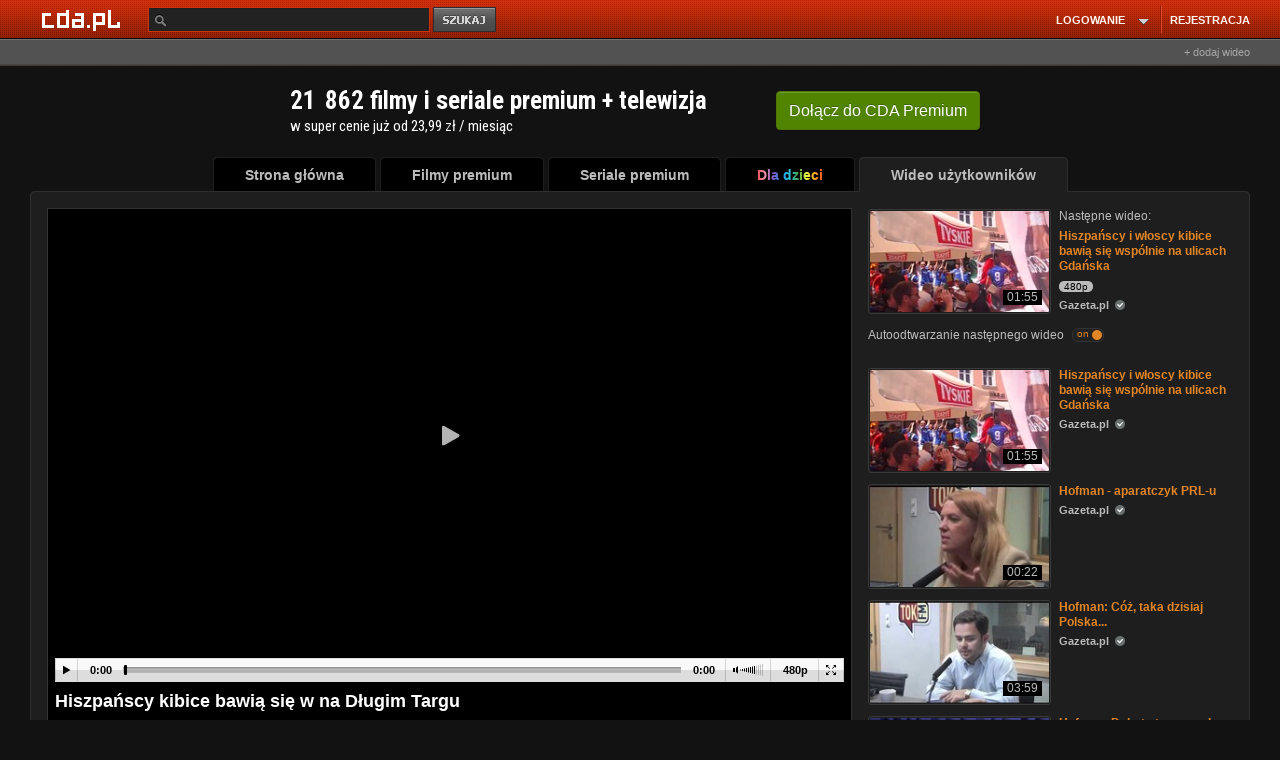

--- FILE ---
content_type: text/css
request_url: https://scdn2.cda.pl/v001/css/layout-default/ld.css?ver=6737&t=691
body_size: 44040
content:
@charset "utf-8";html{color:#000;background:#FFF}body,div,dl,dt,dd,ul,ol,li,h1,h2,h3,h4,h5,h6,pre,code,form,fieldset,legend,input,button,textarea,p,blockquote,th,td{margin:0;padding:0}table{border-collapse:collapse;border-spacing:0}fieldset,img{border:0}address,caption,cite,code,dfn,em,strong,th,var,optgroup{font-style:inherit;font-weight:inherit}del,ins{text-decoration:none}li{list-style:none}caption,th{text-align:left}h1,h2,h3,h4,h5,h6{font-size:100%;font-weight:normal}q:before,q:after{content:''}abbr,acronym{border:0;font-variant:normal}sup{vertical-align:baseline}sub{vertical-align:baseline}legend{color:#000}input,button,textarea,select,optgroup,option{font-family:inherit;font-size:inherit;font-style:inherit;font-weight:inherit}input,button,textarea,select{*font-size:100%}*{font-family:Arial,Helvetica,sans-serif}body{font-size:12px;min-height:820px}#logo{float:left}#logo h1{width:128px;width:108px;height:38px}h1{font-size:20px;font-weight:bold}h2{font-size:18px;font-weight:bold;color:#2C3439}h3{color:#e28525;font-size:14px;font-weight:bold}a{text-decoration:none;color:#616E76}a:visited{text-decoration:none;outline:none}a:active{text-decoration:none;outline:none}.wrapper{width:980px;margin:0 auto;position:relative}.clear{clear:both;height:1%}.left{float:left}.right{float:right}#header .logo{float:left;margin-top:15px;padding:12px 17px}#header .search{border:1px solid #E5E6E8;position:absolute;left:236px;top:34px;height:33px;width:279px}#header .search .field{border:1px solid #BABBBE;background-color:#F7F7F7;float:left;font-size:11px;height:17px;letter-spacing:1px;margin:4px 0 0 4px;padding:4px 5px 2px;width:195px}.search button{color:#616E76;cursor:pointer;border:0 none;font-weight:bold;text-align:center;text-indent:-9999px;background:url("//scdn.2cda.pl/img/top/btn.src.png?mn") no-repeat 0 0 transparent;margin:0px 0 0px 3px;width:66px;height:27px;float:left}.search button img{display:none}.search button span:focus{outline:0}#header .right{margin-top:34px;padding-right:20px;padding-top:6px;width:420px;z-index:999;position:relative}#header .right.logged{margin-top:14px;width:360px;padding-left:60px}#header .right #login_menu{color:#e28525;font-size:14px;position:absolute;left:122px;top:6px}#header .right #login_menu strong{color:#e28525;font-weight:bold}#header .right .light{float:right;font-size:13px;font-weight:bold;margin-left:17px;margin-top:-5px;width:25px}#header .right.logged .light{margin-top:15px}#header .right .light a#styleswitch{text-indent:-99999px;width:25px;display:block;height:35px}#loginbox form#loginform{padding:25px 0 0 0;overflow:hidden;width:280px;margin:0 auto}#loginbox{left:58px;position:absolute;top:70px;z-index:9999;display:none;width:360px}#loginbox .head{padding-top:0;background-color:#000}#loginbox .bottom{background-color:#fff}#header .right div.register{font-size:16px;line-height:16px;color:#444;font-weight:bold;display:block;width:260px;float:left}div.register a{color:#e28525;font-size:16px;margin-left:10px;margin-right:10px}div.register a:hover{color:#FF7200}input{background-color:#0E0F11;border:1px solid #3D4145}.giweraMini{width:150px;height:150px;border:1px solid #999;float:left;margin-left:28px;overflow:hidden;background:white}.area-giweraMini{margin-right:-11px}#header .right ul.profile{float:left;margin-top:35px;margin-left:3px;width:214px}#header .right ul.profile li{float:left;margin-right:10px}#header .right ul.profile li a{text-decoration:none;color:#333;font-weight:bold}#header .right ul.profile li a.messLink{background:url("//scdn.2cda.pl/img/ico/ham.png?mn") no-repeat 6px 0;padding-left:26px}#header .right ul.profile li a.postLink{background:url("//scdn.2cda.pl/img/ico/koperta.png?mn") no-repeat 6px 0;padding-left:26px}#header .right ul.profile li a.loOUtLink{background:url("//scdn.2cda.pl/img/ico/logout.png?mn") no-repeat 6px 0;padding-left:26px}#header .avatar{float:left;padding:0 0}#header .avatar img{border:solid #e28525 1px;padding:1px}#header .header-container .search .hintbox_list_container{left:0}#fb-root{position:absolute;top:0;left:0}#path,.path{color:#E28525;font-size:12px;margin:0 5px 20px;width:944px}#path a,.path a{text-decoration:none;color:#616E76}#path a:hover,.path a:hover{text-decoration:overline}#path span,.path span{color:#616E76}.block{margin-bottom:15px}.block .top{background:url("//scdn.2cda.pl/img/block-t.gif?mn") repeat-x top;height:7px;position:relative}.block .top .rl{background-position:-10px -166px;width:7px;height:7px;position:absolute;left:0}.block .top .rr{background-position:-10px -193px;width:7px;height:7px;position:absolute;right:0}.block .container{border-left:1px solid #B9BABD;border-right:1px solid #B9BABD}.block .bottom{background:url("//scdn.2cda.pl/img/block-t.gif?mn") repeat-x bottom;height:7px;position:relative}.block .bottom .rl{background-position:-10px -220px;width:7px;height:7px;position:absolute;left:0}.block .bottom .rr{background-position:-10px -247px;width:7px;height:7px;position:absolute;right:0}.block .container .head{height:35px;padding-top:10px}.block .container .head h2{margin:0 15px;float:left}.block .container .head .menu{float:right;color:#E28525;padding-right:22px;padding-top:3px}.block .container .head .menu a{color:#000;font-size:12px;text-decoration:none}.block .container .head .menu a.b{font-weight:bold}.block .container .content{background:#EFEEEE;overflow:hidden;padding:10px}.block .container .content_bok{background:#24282A;padding:2px}.block .container .footer{height:18px;padding-top:5px;clear:both}.block .container .footerocena{height:29px;padding-top:5px;clear:both}.block .container .footer .menu{float:right;color:#E28525;margin-right:10px}.block .container .footerocena .ocenagwiazdki{float:left;color:#E28525}.block .container .footer .menu a{color:#000;font-size:11px;text-decoration:none}.block_menu .head{background:url("//scdn.2cda.pl/img/menu/line.bg.gif?mn") repeat-x bottom;height:38px}.block_menu .head h2{float:left}.block_menu .head .menu{height:38px;float:right;margin-right:30px}.block_menu .head .menu li{height:36px;width:160px;text-align:center;float:left;background-position:-10px -332px;margin-left:4px}.block_menu .head .menu li a{display:block;height:36px;background-position:144px -781px;text-decoration:none;outline:none}.block_menu .head .menu li a span{display:block;padding:13px 15px 5px;color:#2C3439;font-weight:bold;font-size:13px}.block_menu .top{position:relative}.block_menu .top .rl{background-position:-10px -65px;width:7px;height:7px;position:absolute;left:0;top:-2px}.block_menu .top .rr{background-position:-10px -92px;width:7px;height:7px;position:absolute;right:0;top:-2px}.block_menu .head .menu li.select{height:38px;background-position:-10px -274px}.block_menu .head .menu li.select a{height:38px;background-position:144px -723px}.block_menu .bottom{background:url("//scdn.2cda.pl/img/block-t.gif?mn") repeat-x bottom;height:5px;line-height:0;font-size:0;position:relative}.block_menu .bottom .rl{background-position:-10px -220px;width:7px;height:7px;position:absolute;left:0;bottom:0}.block_menu .bottom .rr{background-position:-10px -247px;width:7px;height:7px;position:absolute;right:0;bottom:0}.block_menu .content{background:#FFF url("//scdn.2cda.pl/img/menu_block/content.bg.gif?mn") repeat-x 0 3px}.block_menu .content .content_container{background:#FFF;margin:0 2px}.block_menu .footer{height:22px;padding-top:5px}.block_menu .footer .menu{float:right;color:#E28525;margin-right:10px}.block_menu .footer .menu a{color:#000;font-size:12px;text-decoration:none}.smoke{background:url("//scdn.2cda.pl/img/block-smoke.gif?mn") no-repeat top center}img.profile{border:solid gray 1px;padding:1px;margin:0 auto;display:block}.video_listabok br{line-height:5px}img.profile:hover{border:solid #e28525 1px}div.name{margin:0 3px 5px 0;width:56px;float:left;overflow:hidden;text-align:center}div.name span{color:#e28525;font-weight:bold;font-size:10px}div.video_glowna{margin:0 3px 13px 0;width:125px;height:159px;float:left;overflow:hidden;text-align:center}div.video_glowna a.miniatura{display:block;margin-bottom:2px}div.video_glowna span.time{color:#999;font-weight:normal;font-size:11px}div.video_listabok{margin:0 0 0 0;width:127px;height:145px;float:left;overflow:hidden;text-align:center}div.video_listabok span.time{color:#999;font-weight:normal;font-size:11px}.komentarz{clear:both;margin-top:11px}.subcomment{margin-top:3px}.komentarz img{float:left;margin:0 0 0 0}.komentarz .autor{display:block;color:#E28525;font-weight:bold;text-decoration:none}.komentarz .autor:hover{text-decoration:underline}.komentarz .more{color:#E28525;text-decoration:none}.komentarz .autor:hover{color:#e28525}ol.wyszukiwane{width:120px;margin-top:10px}ol.wyszukiwane li{list-style-image:url("//scdn.2cda.pl/img/ico/new.li.gif?mn");margin-left:20px}.cloud{background:#EFEEEE;margin:20px 0;padding:10px 4px}.cloud a{color:#AFB2B9;margin:5px;text-decoration:none}.cloud a:hover{color:#000}.cloud .a1{font-size:9px}.cloud .a2{font-size:10px}.cloud .a3{font-size:12px}.cloud .a4{font-size:14px}.cloud .a5{font-size:16px}.cloud .a6{font-size:18px}#footer{padding-top:20px;height:30px;color:#AFB2B9}#footer .title{float:left}#footer .menu{float:right}#footer a{text-decoration:none;color:#AFB2B9;margin:0 2px}#footer a:hover{text-decoration:underline}.paginationControl{height:26px;overflow:hidden;padding:5px 0;text-align:center}.paginationControl a,.paginationControl a:visited{font-family:Arial, Tahoma;background:none repeat scroll 0 0 #160C00;border:1px solid #40310F;color:#EE7B2B;margin:0 1px;padding:3px 8px}.paginationControl a:hover{font-weight:bold}.paginationControl span.disabledPage{font-family:Arial, Tahoma;background:#6A4A17;border:1px solid #EE7B2B;color:#000;font-weight:bold;margin:0 0px 0 1px;padding:3px 8px}.paginationControl span.disabled{display:none;background:#6a4a17;border:1px solid #ee7b2b;margin:0 2px;padding:3px 3px 3px 5px}#dodaj_komentarz,#dodaj_komentarz:visited{color:#E7E8EA;cursor:pointer;display:block;font-weight:bold;margin:20px 0 10px}.commentCont{margin:10px 0 40px;overflow:hidden;width:100%}.commentContent{background:transparent;border:1px solid #54524c;float:left;height:100px;margin-right:20px;padding:2px;width:310px}.sendComment{cursor:pointer;display:block;float:left;height:21px;margin-right:10px;width:130px;opacity:.5;filter:alpha(opacity=50);background:url("//scdn.2cda.pl/img/comment-elems.png?mn") no-repeat scroll -10px -35px transparent;text-indent:-9999px}.sendComment:hover{opacity:1;filter:alpha(opacity=100)}.comment{padding:0px 0px;color:#555;overflow:hidden;position:relative}.subcomment{margin-left:59px;padding:0px 0px;color:#555;overflow:hidden;position:relative}.subcomment .tresc{width:510px}.subcomment .commentBorder{width:499px}.comment .commentDate{color:#aaa;font-size:10px;position:absolute;top:5px;right:5px}.commentBorder{background:#1E1E1E url("//scdn.2cda.pl/img/comment_bl.gif?mn") repeat-x;border:1px solid #363636;padding:0 8px 10px 8px;width:537px;margin-top:0px}.commentHeader{float:left;margin-top:3px;width:89%}.comment .tresc{float:left;margin-top:0px;width:530px}.subcomment .tresc{float:left;margin-top:0px;width:500px}.ansComment{bottom:0px;font-size:10px;position:absolute;right:1px;color:#E28525;padding:0px 4px}.ansComment a{color:#E28525}.ansComment a:hover{color:#e28525}.comment img.profile{border:1px solid #E28525;margin:0 0 0 0}.subcomment img.profile{border:1px solid #E28525;margin:0 0 0 0}.commentHeader .autor1{line-height:14px}.poczekalniaContainer h3{margin-bottom:20px}.upload .container{padding:10px}#list1{float:left;width:260px}#list1 ul>li a:hover{background-color:#111}.menubokcz{min-height:30px;line-height:30px;position:relative}.menubokcz a{color:#777;display:block;font-size:11px;text-decoration:none;margin:2px;padding:0 0 0 6px;border-bottom:1px solid #222}.menubokpoczekalnia{border-bottom:1px solid #222222;min-height:30px;line-height:30px;position:relative}.menubokpoczekalnia a{color:#777;display:block;font-size:11px;font-weight:bold;text-decoration:none;margin:2px;padding:0 0 0 30px}.menuboksz{border-bottom:1px solid #222222;min-height:30px;line-height:30px;position:relative}.menuboksz a{color:#777;display:block;font-size:11px;text-decoration:none;margin:2px;padding:0 0 0 6px}.subMenu{display:none}.subMenu li{line-height:20px;min-height:20px;padding-left:10px}#list1 .subMenu{background:#fff;border-top:0}.subMenu li a{font-weight:normal}.subMenu li a:hover{background:none}#list1 a.active{text-decoration:underline}#list1 .show{color:#a1a1a1;height:20px;font-weight:normal;line-height:26px;padding:0;position:absolute;top:0;right:4px}#list1 .show:hover{background:none}#list1 a:hover{color:#fff}#list1 .container{padding:10px 0}#list1 .container h3{padding-left:10px}#list2{float:left;margin-left:13px;width:400px}#list2 .container p,#list2 .container form{margin-bottom:10px}#list2 .container form label{line-height:16px}.video_lista{height:110px;margin:0 3px 5px 0;overflow:hidden;text-align:center;width:370px}.video_lista.poczekalnia{float:left;width:320px}.video_lista img{border:1px solid gray;margin-bottom:5px;padding:1px;float:left}.video_lista .text{float:left;padding:0 4px;text-align:left;width:230px}.video_lista.poczekalnia .text{width:180px}.video_lista .text a#title{color:#e28525;display:block;font-size:12px;font-weight:bold;padding:0 3px;max-height:33px;_height:33px;overflow:hidden}.video_lista .text div#dodal{color:#7C8186}.video_lista .text .time{color:#7c8186;font-size:11px;padding:0 3px}.video_lista span.time a{color:#999;font-size:11px;font-weight:normal;float:right}.video_lista .points{background-color:#333;border:1px solid #bbb;float:left;margin-top:25px;margin-left:3px;padding:8px 4px;width:20px;text-align:center}.video_lista .iloscocen{font-size:11px;margin:3px;color:#7C8186;margin-top:10px}.video_lista .ocenagwiazdki{margin-left:1px;height:15px}#list3{float:left;margin-left:13px;width:260px}.video_lista_bok{float:left;height:50px;margin:0 3px 5px 0;overflow:hidden;text-align:center;width:245px}.video_lista_bok .points{background-color:#333;border:1px solid #bbb;float:left;margin-right:8px;padding:8px 4px;width:24px;text-align:center}.video_lista_bok img{border:1px solid gray;margin-bottom:5px;padding:1px;float:left}.video_lista_bok .text{float:left;margin-left:3px;padding:0 4px;text-align:left;width:133px}.video_lista_bok .text .time{color:#7c8186;font-size:11px;padding:0 3px}.video_lista_bok .text a{color:#e28525;font-size:12px;font-weight:bold}#upload1{float:left;width:180px}#upload3{float:left;margin-left:13px;width:400px}#upload3 h3{margin-left:10px}.uploaderContainer #upload3 .inputGray{margin:0 auto;width:340px}.uploaderContainer #upload3 .inputGray input{left:-4px;position:absolute;top:4px;width:342px}.uploaderContainer #upload3 .selectGray{margin:0 auto;width:340px}.uploaderContainer #upload3 .selectGray select{height:25px;left:-4px;position:absolute;top:4px;width:348px}.uploaderContainer #upload3 .textareaGray textarea{overflow:auto;padding:4px;width:340px}.btmBox{margin:0 10px}.btmBox label{float:left;width:140px}.btmBox input[type=submit]{background:url("//scdn.2cda.pl/img/top/btn-default-34.png?mn") no-repeat scroll 0 0 transparent;border:0;color:#fff;cursor:pointer;font-weight:bold;float:right;height:38px;width:153px}.btmBox input[type=submit]:hover{background-position:0 -72px}.videoContainer h3{margin-bottom:20px}.videoContainer h4{font-size:24px}.videoContainer #upload2{clear:left;margin-left:0;width:260px}.videoContainer #video2,.videoContainer .boxvideo{clear:right;float:right;position:relative;width:672px}.videoContainer .descriptionSmall{color:#646b6f;display:block;font-size:10px;margin:0 2px 30px}.videoContainer .title{display:block;font-weight:bold;margin:3px 2px}.videoContainer #upload2 .textareaGray{height:32px;width:236px}.videoContainer #upload2 .textareaGray input[type=text]{background:#fff;font-size:11px;height:19px;left:3px;margin:0;padding:4px 0 0 2px;position:absolute;top:4px;width:164px}.videoContainer #upload2 .textareaGray input[type=submit]{background:url('//scdn.2cda.pl/img/forms/btn.whSmall.png?mn') 0 0 no-repeat;border:0 none;color:#FFF;cursor:pointer;height:26px;margin:0;position:absolute;right:3px;top:4px;width:60px}.videoElem{float:left;margin:0 16px 10px;min-height:166px;width:120px}.videoElem img{border:1px solid gray;padding:1px;margin-bottom:5px;text-align:center}img.block{display:block}.videoElem .text{text-align:center}.videoElem .text a{display:block;font-size:12px;font-weight:bold;text-align:center;overflow:hidden}.videoElem .text .time{color:#7C8186;font-size:11px;font-weight:normal;padding:0 3px;overflow:hidden;white-space:nowrap;text-overflow:ellipsis}.videoElem .text .time a{color:#7C8186;font-size:11px;font-weight:bold;display:inline !important;height:auto}.additionalMenu{color:#E28525;font-size:12px;margin:0 5px 20px;position:absolute;top:22px;right:22px}.additionalMenu a{color:#ccc}.additionalMenu a.active{color:#F20}.videoContainer .paginationControl,.videoContainer .sbmPagin{margin:10px 0}.videoContainer h2{margin-bottom:20px;width:440px}.btnGray{background:url("//scdn.2cda.pl/img/forms/bg.btn.gray.png?mn") repeat-x scroll 0 -33px transparent;color:#FFFFFF;cursor:pointer;display:block;height:33px;font-size:12px;font-weight:bold;line-height:33px;margin:0 8px;position:relative;text-align:center}.btnGray .gL{background:url("//scdn.2cda.pl/img/forms/bg.btn.gray.png?mn") no-repeat scroll 0 0 transparent;display:block;height:33px;left:-8px;position:absolute;top:0;width:8px}.btnGray .gR{background:url("//scdn.2cda.pl/img/forms/bg.btn.gray.png?mn") no-repeat scroll 0 -66px transparent;display:block;height:33px;position:absolute;right:-8px;top:0;width:8px}.inputGray{background:url("//scdn.2cda.pl/img/forms/bg.input.bl.png?mn") repeat-x scroll 0 -33px transparent;color:#fff;display:block;height:33px;font-size:12px;font-weight:bold;line-height:33px;margin:0 8px;position:relative;text-align:center}.inputGray .gL{background:url("//scdn.2cda.pl/img/forms/bg.input.bl.png?mn") no-repeat scroll 0 0 transparent;display:block;height:33px;left:-7px;position:absolute;top:0;width:8px}.inputGray .gR{background:url("//scdn.2cda.pl/img/forms/bg.input.bl.png?mn") no-repeat scroll 0 -66px transparent;display:block;height:33px;position:absolute;right:-7px;top:0;width:8px}.inputGray input{background:none repeat scroll 0 0 #0E0F11;border:1px solid #3D4145;height:19px;padding:4px 2px 0;top:1px;position:absolute;left:-3px;width:100%}.selectGray{background:url("//scdn.2cda.pl/img/forms/bg.input.bl.png?mn") repeat-x scroll 0 -33px transparent;color:#fff;display:block;height:33px;font-size:12px;font-weight:bold;line-height:33px;margin:0 8px;position:relative;text-align:center}.selectGray .gL{background:url("//scdn.2cda.pl/img/forms/bg.input.bl.png?mn") no-repeat scroll 0 0 transparent;display:block;height:33px;left:-8px;position:absolute;top:0;width:8px}.selectGray .gR{background:url("//scdn.2cda.pl/img/forms/bg.input.bl.png?mn") no-repeat scroll 0 -66px transparent;display:block;height:33px;position:absolute;right:-8px;top:0;width:8px}.selectGray select{background:none repeat scroll 0 0 #0E0F11;border:0 solid #3D4145;height:19px;padding:0}.textareaGray{background:#cbcbcb;border:1px solid #bebebe;position:relative}.textareaGray .gTL{height:5px;position:absolute;left:-1px;top:-1px;width:5px}.textareaGray .gTR{height:5px;position:absolute;right:-2px;top:-1px;width:5px}.textareaGray .gBL{height:5px;position:absolute;left:-1px;bottom:-2px;width:5px}.textareaGray .gBR{height:5px;position:absolute;right:-2px;bottom:-2px;width:5px}.textareaGray textarea{background:none repeat scroll 0 0 #0E0F11;border:1px solid #3C4146;margin:3px}.textareaGray input{background:#0E0F11;border:1px solid #3D4145;margin:3px}.messagesList ul{border-left:1px solid #333333;border-right:1px solid #333333;border-top:1px solid #333333}.messagesList ul li{border-bottom:1px solid #333333;cursor:pointer;line-height:30px;min-height:30px;overflow:hidden;padding:1px 1px 1px 0;position:relative;width:100%}.messagesList ul li.first{cursor:auto}.messagesList ul li.first div{background:none repeat scroll 0 0 #333333;color:#333}.messagesList ul li div{color:#777;font-size:11px;font-weight:bold;float:left;margin-left:1px;min-height:30px}.messagesList ul li div.com1{width:30px}.messagesList ul li div.com1 img{margin:7px 0 0 7px}.messagesList ul li div.com2{width:30px}.messagesList ul li div.com2 input{margin:8px 0 0 8px}.messagesList ul li div.com3{font-weight:normal;padding:0 5px;width:180px}.messagesList ul li div.com4{padding:0 5px;width:258px;overflow:hidden}.messagesList ul li div.com5{font-weight:normal;padding:0 5px;width:116px}.messagesList ul li.hov div{background:#222}.delRow a{background:url('//scdn.2cda.pl/img/ico/del.gif?mn') right 0 no-repeat;display:block;height:16px;font-size:11px;line-height:16px;margin:5px 8px;text-align:right;padding-right:20px;width:90px;float:right}.infoNoMessages,.messagesList ul li.infoNoMessages{border:0;color:#777;width:170px;margin:30px auto;font-size:16pt;font-style:italic;text-align:center}.profilRanking{margin:5px;margin-left:10px;color:#616E76}.profilRankingMessage{margin:5px;color:#616E76}img.profile1{margin:10px}.profileNavi li a{padding:0 0 0 30px}li a.addToFr,li a.addToFr:hover{color:#616E76;background:url('//scdn.2cda.pl/img/ico/user2.gif?mn') 6px 6px no-repeat}li a.findFr,li a.findFr:hover{color:#616E76;background:url('//scdn.2cda.pl/img/pg8/profil-ikony.png?mn') 6px 6px no-repeat;background-position:-4px -4px}li a.newMess,li a.newMess:hover{color:#616E76;background:url('//scdn.2cda.pl/img/pg8/profil-ikony.png?mn') 6px 6px no-repeat;background-position:-4px -4px}li a.addPhoto,li a.addPhoto:hover{color:#616E76;background:url('//scdn.2cda.pl/img/pg8/profil-ikony.png?mn') 6px 6px no-repeat;background-position:-4px -40px}li a.photoGall,li a.photoGall:hover{background:url('//scdn.2cda.pl/img/pg8/profil-ikony.png?mn') 6px 6px no-repeat;background-position:-4px -76px}li a.settings{background:url('//scdn.2cda.pl/img/pg8/profil-ikony.png?mn') 6px 6px no-repeat;background-position:-4px -112px}li a.findfriends,li a.findfriends:hover{background:url('//scdn.2cda.pl/img/pg8/profil-ikony.png?mn') 6px 6px no-repeat;background-position:-4px -219px}li a.addInv,li a.addInv:hover{background:url('//scdn.2cda.pl/img/icon_envelope.png?mn') 6px 6px no-repeat}li a.dodaneMaterialy,li a.dodaneMaterialy:hover{background:url('//scdn.2cda.pl/img/pg8/profil-ikony.png?mn') 6px 6px no-repeat;background-position:-4px -148px}li a.ulubioneMaterialy,li a.ulubioneMaterialy:hover{background:url('//scdn.2cda.pl/img/pg8/profil-ikony.png?mn') 6px 6px no-repeat;background-position:-4px -183px}li a.invite,li a.invite:hover{color:#616E76;background:url('//scdn.2cda.pl/img/pg8/profil-ikony.png?mn') 6px -434px no-repeat;background-position:-4px -434px}.frBox a.findFr,.frBox a.findFr:hover{background:url('//scdn.2cda.pl/img/pg8/profil-ikony.png?mn') 6px 4px no-repeat;background-position:-4px -222px;display:block;height:22px;line-height:22px;margin:5px 10px;padding-left:26px}.frBox a.showFr,.frBox a.showFr:hover{background:url('//scdn.2cda.pl/img/pg8/profil-ikony.png?mn') 6px 3px no-repeat;background-position:-4px -259px;display:block;height:22px;line-height:22px;margin:5px 10px;padding-left:26px}.upload .frBox{padding:10px 0}.frBox div.name{margin:0 3px 12px 0;width:76px}.frBox div.name a{display:block}.frBox div.name img.profile{margin:0 auto}.bgDark{background-color:#24282A;overflow:hidden;padding:10px}.noFr{color:#999;margin:10px 0;text-align:center;line-height:18px;font-weight:bold}.regPage #list1{width:300px;float:left}.regPage #list1 h3{margin-bottom:20px}.regPage #list1 .container{padding:10px 0}#regulamin{line-height:18px}#regulamin a{color:#e28525}#regulamin a:hover{text-decoration:underline}#aktywacja{margin:40px auto;width:650px}.faqPage #list1{width:300px;float:left}.faqPage #list1 h3{margin-bottom:20px}.faqPage #list1 .container{padding:10px 0}.ads1{width:300px;float:left;clear:left}#faq{float:right;width:635px}#faq h3{margin-left:10px}#faq .content{background-color:transparent}.toggler tr.odpowiedz{border-top:0}.toggler tr.odpowiedz td{line-height:16px}.toggler tr.odpowiedz td a{color:#e28525}.toggler tr.odpowiedz td a:hover{text-decoration:underline}.toggler tr.odpowiedz td .odpC{background:#eee;border:1px solid #333;font-weight:normal;padding:10px}.toggler tr td{color:#777;margin:2px;padding:0 10px 0 10px;font-size:12px;line-height:18px;min-height:30px;padding-top:12px}.ui-dialog{background:#000}#path a,.path a{color:#CCC}.infoBoxPoczekalnia{background:url("//scdn.2cda.pl/img/ico/info_32.png?mn") no-repeat scroll 15px 10px #00223E;border:1px solid #003C6E;margin:10px 16px;padding:10px 10px 10px 60px}.infoBoxPoczekalnia a{color:#008aff}.infoBoxPoczekalnia a:hover{text-decoration:underline}.infoBoxPromotion{background:#E28525;border:1px solid #E85F03;margin:10px 16px;padding:20px 20px 20px 60px;color:#000}.graContainer{width:100%;zoom:1}.graContainer #gra2{float:left;width:636px}.graContainer .infoBox{clear:both}.graContainer .content{clear:both}.graContainer #najaktywniejsi{width:300px;float:right}.graContainer #najaktywniejsi div.video_listabok{width:146px}.graContainer .ostatnie_komentarze_video{width:636px}.graContainer div.video_listabok{margin-top:8px}.graContainer .block .container .content_bok{overflow:hidden;padding-bottom:5px}.graContainer .block .container .content{padding:10px 16px}.graContainer .tags a,.graContainer .tags a:visited{color:#E28525}.graContainer .tags a:hover{text-decoration:underline}.catBox a:hover{text-decoration:underline}.graContainer .tags span{float:left;margin-right:3px}.graContainer .tags div{float:left;width:84%}.graContainer .content{overflow:hidden}.graContainer .content .stopka_left{float:left;width:40%}.graContainer .content .footerocena{float:left;height:40px;padding:0}.graContainer .content .commBox{float:left;position:relative;width:60%}.graContainer .content .commBox img{margin:4px 8px 8px 0;float:left}.graContainer .content .commBox span{position:absolute;top:0;right:0}.catBox{clear:both;display:block;margin-bottom:3px}.catBox a{color:#E28525}.commentVoteBox{position:absolute;right:90px;top:0;width:60px !important}.commentVoteBox span{margin:2px;display:block;float:left;font-size:10px;line-height:11px}.commentVoteBox img{margin:2px;cursor:pointer}#newMessageBox{display:none}.block_menu #newMessageBox .top .rr{background:url("//scdn.2cda.pl/img/skin_black/vert-elems.png?s0") no-repeat scroll -10px -238px transparent;height:7px;position:absolute;right:0;top:0;width:7px}.block_menu #newMessageBox .top .rl{background:url("//scdn.2cda.pl/img/skin_black/vert-elems.png?s0") no-repeat scroll -10px -211px transparent;height:7px;left:0;position:absolute;top:0;width:7px}.formRow{margin:5px 0;overflow:hidden}.formRow label{float:left;line-height:24px;width:100px}.formRow input{border:1px solid #333333;float:left;padding:4px;width:400px}.formRow textarea{border:1px solid #333333;height:60px;padding:4px;width:98%}.btnsRow{overflow:hidden}.btnsRow span{color:#d1d1d1;cursor:pointer;font-size:12px;font-weight:bold}.btnsRow span:hover{color:#000}.btnsRow #sendMessageButton{float:left;background:url("//scdn.2cda.pl/img/forms/btn.red.pom.png?mn") no-repeat 0 0;color:#FFF;display:block;height:29px;font-weight:bold;line-height:29px;overflow:hidden;text-align:center;width:153px}.btnsRow #abortMessageButton{float:left;margin-left:20px;line-height:28px}.singleMessage{border:1px solid #333;padding:25px}.singleMessage h3{margin-bottom:7px}.reply{background:url('//scdn.2cda.pl/img/top/btn-light.png?s0') no-repeat 0 0;color:#FFF;display:block;height:22px;margin:10px 0;font-weight:bold;line-height:22px;overflow:hidden;text-align:center;width:92px;text-indent:-9999px}#repMessage{background-position:-493px 0}#delMessage{background-position:-585px 0}#repMessage:hover{background-position:-493px -36px}#delMessage:hover{background-position:-585px -36px}.minH{min-height:520px;max-height:580px}#backToWyslane,#backToOdebrane,#backToUsuniete{background:url(/img/ico/back.png) no-repeat 0 0;height:22px;display:block;padding-left:26px;line-height:22px}.cont{color:#777;max-height:325px;overflow:auto}.cont a{color:#e28525}#dialog_login .formRow label{display:block;float:none}#dialog_login .formRow input{width:100%;float:none}#dialog_login .btnsRow input{background:url(/img/forms/btn.red.small.png) no-repeat 0 0;border:0 none;color:white;cursor:pointer;float:right;margin-right:14px;height:23px;margin-top:0;width:58px;font-weight:bold;line-height:23px}#dialog_message .formRow #modal_do,#dialog_message .formRow #modal_temat{width:362px}#dialog_message .btnsRow input{border:0 none;color:white;cursor:pointer;float:right;background:url("//scdn.2cda.pl/img/top/btn-orange.png?mn") repeat-x scroll 0 2px transparent;padding:3px 1px;display:block;color:#fff6d7;font-size:11px;font-weight:bold;text-shadow:0 -1px 0 #b54a00;width:100px}.indxDownld{width:47%;margin:3px;padding:5px;border:1px solid #222222;float:left;height:200px}.indxDownld div{float:left;width:100%}.indxDownld div a img{float:left;margin-right:5px;margin-bottom:5px;border:1px solid #e28525;padding:1px}.indxDownld div a h2{float:left;width:70%;height:50px;text-align:center}.indxDownld div span{margin-left:22%}.indxDownld p{background-color:#111111;float:left;width:98%;height:43%;padding:3px;text-align:justify;overflow:hidden}.stdBtn{border:1px solid #777;color:#777;display:block;font-size:12px;margin:0 auto;opacity:.8;filter:alpha(opacity=80);padding:2px;text-align:center}.stdBtn:hover{opacity:1;filter:alpha(opacity=100)}.settingsCont2 .formRow label,.settingsCont1 .formRow label{width:215px}.settingsCont2 .formRow label{line-height:normal}.settingsCont2 .formRow{margin-top:10px;margin-bottom:10px}.settingsCont2 .formRow ul{float:left}.settingsCont2 .formRow ul li{margin:2px 0;overflow:hidden}.settingsCont2 .formRow ul li input{border:0;width:auto}.settingsCont2 .formRow ul li span{padding-left:5px}.redBtn{background:url("//scdn.2cda.pl/img/forms/btn.red.pom.png?mn") no-repeat 0 0;border:0;color:#FFF;height:29px;line-height:24px;margin:10px 0 0;overflow:hidden;text-align:center;width:153px;color:#FFF6D7;display:block;font-size:11px;font-weight:bold;padding:2px 1px 4px 1px;text-shadow:0 -1px 0 #B54A00}.wyniki{width:125px;float:left;margin-right:15px;margin-bottom:15px}#dodane_gry h2,#dodane_video h2{width:auto}.wyniki img{border:1px solid #FF944D;padding:1px;display:block;width:120px;height:90px;text-align:center}.kontaktPage #kontakt{width:635px;float:right}.kontaktPage #list1{width:300px}.kontaktPage #list1 .container h3{margin-bottom:20px}.regPage #reg_arch{float:right;width:635px}.regPage #reg_arch table{width:100%}.search_text_result{font-weight:bold}#nowy_regulamin h1{display:block;width:100%;text-align:center;margin-bottom:20px}#nowy_regulamin h2{display:block;width:100%;text-align:center;margin-bottom:20px}#nowy_regulamin{padding:30px}#nowy_regulamin #regulamin{margin-left:1%;width:96%;height:600px}#nowy_regulamin input{background:url('//scdn.2cda.pl/img/top/btn-light.png?s0') no-repeat 0 -72px;color:#FFF;height:22px;margin:10px 0;line-height:11px;overflow:hidden;text-align:center;width:146px;border:none;padding:3px 1px;display:block;color:#fff6d7;font-size:11px;font-weight:bold;text-shadow:0 -1px 0 #b54a00;margin:0 auto;cursor:pointer}#nowy_regulamin input:hover{background-position:0 -108px}#abuse_dialog a{height:6px;text-align:center;width:100%;display:block}.b{font-weight:bold}.u{text-decoration:underline !important}.index_download{width:220px;height:100px;float:left;margin-right:10px;margin-top:20px;margin-bottom:10px}.index_download .img_container{width:70px;float:left;margin-right:10px}.index_download .desc_container{float:left;width:140px}.poczekalniaContainer #niepokazuj{height:30px}.poczekalniaContainer #niepokazuj input{float:left;margin:0;padding:0;margin-right:7px;height:20px}.poczekalniaContainer #niepokazuj label{float:left;height:20px;line-height:20px}.poczekalniaContainer .video_lista .text a{max-width:230px}.poczekalniaContainer .video_lista .text .time a{display:inline;float:none}#dialog_uploadify #fileInputUploader{margin:10px 0;margin-left:150px}#dialog_uploadify #kolejka{max-height:500px;overflow:auto}#dialog_uploadify #ocokaman{margin-top:15px;text-align:center}#dialog_uploadify .uploadifyQueueItem,#dialog_uploadify .uploadify-queue-item{background:none;margin:0;border:1px solid #666;margin-bottom:5px;margin-left:25px}#report_abuse{float:right;margin-right:20px;margin-top:4px;width:16px}#report_abuse img{margin:0 !important}#doYouKnow1{margin-right:40px;overflow:hidden;float:right}#doYouKnow1 .container p{margin:10px 0}#doYouKnow1 .container ul{list-style-type:disc}#doYouKnow1 .container ul li{list-style-type:disc;margin-left:20px}#log1Box .formRow input{width:308px}#log1Box .btnsRow{text-align:right;overflow:hidden}#log1Box .btnsRow input{background:transparent url('//scdn.2cda.pl/img/skin_black/bg.logIn.gif?mn') no-repeat scroll 0 0;border:0 none;color:#616E76;float:right;font-weight:bold;height:23px;margin-right:20px;margin-top:1px;text-indent:-9999px;width:58px}#log1Box .container{height:180px}.center_container .mrTop{margin:40px 16px 10px}* html .block_menu .bottom .rl{bottom:-1px}* html .block_menu .bottom .rr{bottom:-1px}* html #download .content .content_container{overflow:hidden;width:942px}* html .videoElem{height:166px;margin:0 11px 10px}* html .indxDownld{margin:3px;width:46%}* html #header .avatar{height:50px;width:50px}* html #header .right #login_menu{left:182px;top:6px}* html #opis_ramka{overflow:hidden;width:670px}* html #opis_ramka .container{overflow:hidden;width:668px}* html #opis_ramka .container .content{margin:0 0 0 5px;overflow:hidden;width:628px}* html .opisArea{width:620px}* html #opis_ramka .container{border-right:1px solid #B9BABD;padding:10px 0 10px 10px;width:658px}* html .ostatnie_komentarze_video .bottom{font-size:0;line-height:0}* html .ostatnie_komentarze_video .clear{height:0;font-size:0;line-height:0}* html .minH{height:520px}* html .messagesList ul li div{height:30px}* html .graContainer .content .commBox a{display:block;float:left;width:58px}* html .graContainer .content .commBox p{display:inline}* html .graContainer .content .commBox p a{display:inline;float:none;width:auto}* html .graContainer .content .commBox img{float:left}* html .graContainer #player{float:left;margin-bottom:5px;margin-left:8px !important;padding:0;width:604px}* html .infoBox{margin:10px 0 10px 8px;padding:20px 20px 20px 60px}* html .video_lista{text-align:left}* html .video_lista a{display:block;float:left;width:120px}* html .video_lista .text{position:relative}* html .video_lista .text a{float:none;text-align:left;width:auto}* html .video_lista .text .time{left:5px}* html .video_lista .text .time a{display:inline}* html .video_lista .text .star-rating-control{display:block;height:15px;width:auto;zoom:1}* html .video_lista .text .star-rating-control .star-rating{clear:none;float:left !important}* html .video_lista .text .star-rating-control .star-rating a{float:left !important}* html .video_lista .text .star-rating-control *{float:left;zoom:1}* html .ocenagwiazdki input{float:left}* html .video_lista_bok a{display:block;float:left;width:44px}* html .video_lista_bok .text a{display:inline;width:auto}* html .video_lista_bok .text{width:130px}* html .upload .container{overflow:hidden}* html #upload2{overflow:hidden}* html #upload2 .container{width:318px !important}* html #upload3{overflow:hidden}* html #upload3 .container{width:378px !important}.textareaGray .gTL,.textareaGray .gTR,.textareaGray .gBL,.textareaGray .gBR{font-size:0;line-height:0}* html #file_picker_container{margin:0;width:auto}* html #upload_buttons_container{height:26px;margin:0;position:absolute;right:0;top:0;width:60px}* html #file_picker_container .upfile_ultimo{height:24px;width:222px}* html .indxDownld div a.miniPhoto{display:block;float:left;height:110px;width:75px}* html .indxDownld div a h2{width:195px}* html .asd .top .rl,* html .asd .top .rr,* html .asd .bottom .rl,* html .asd .bottom .rr{font-size:0;line-height:0}* html .asd{overflow:hidden}* html .asd h2{width:250px}* html #pliki{background:#fff}* html #wymagania{background:#fff}* html .comment a{display:block;float:left;width:58px}* html .comment a.autor{float:none;width:auto}* html .videoContainer #prawa{float:right !important;margin-left:0 !important}* html .ocenagwiazdki .star-rating-readonly{float:left}* html .ocenagwiazdki #rating_error{clear:both;float:none}* html .register{margin-left:20px}* html .videoContainer #upload2 .container{width:258px !important}* html .videoContainer #upload2 .upload2Container{width:278px !important}* html #gra2 .commBox .autor{left:105px;position:absolute;top:0}* html #poczekalnia_info{width:535px}#logo_poczta{-moz-border-radius:6px 6px 6px 6px;margin-left:16px;border:1px solid #999}#avatarPodglad{width:90px;height:90px;padding:1px;border:1px solid #666;float:left;margin-right:20px}#ladowaczObrazka{width:500px}#ladowaczObrazka input{float:left}#fileInputUploader{width:219px;height:34px}.zbior{background:url("/img/zbiory.png") no-repeat scroll -3px -3px transparent;margin-left:7px;margin-right:16px;margin-top:-6px;width:130px}.zbior a img{margin-top:-3px;margin-left:-4px}.zbior .text{margin-top:6px;margin-top:11px}div#qTip li{list-style:disc outside none;margin-left:30px;padding:2px}div#qTip li img{vertical-align:middle}#spis{padding:10px;margin-bottom:10px;background-color:#1e1e1e}.adBoxRight{overflow:hidden}#file_picker_container{height:30px}#file_picker_container .fakefile{left:0;position:absolute;top:0;width:300px}#file_picker_container .input{background:none repeat scroll 0 0 #0E0F11;font-size:11px;height:19px;margin:0;padding:4px 0 0 2px;margin-left:3px;margin-top:4px;width:125px;border:1px solid #3D4145;float:left}#file_picker_container .btnGray{width:85px;font:14px Arial;font:14px/25px Arial;padding-left:2px;color:#FFF;float:left;margin:0;margin:4px 0 0 5px;background:url("//scdn.2cda.pl/img/forms/btn.grBig.png?mn") no-repeat scroll 0 0 transparent}#file_picker_container .btnGray .gR{background:url("//scdn.2cda.pl/img/forms/btn.grBig.png?mn") no-repeat scroll -114px 0 transparent}.upfile_ultimo{opacity:0;-ms-filter:"progid: DXImageTransform.Microsoft.Alpha(Opacity=0)";filter:alpha(opacity=0);height:30px;z-index:999999;position:absolute;display:block}#upload_slots_container{display:none;margin:auto;text-align:center;font:14px Arial;width:227px;border-top:1px solid #3D4145;margin:-6px 3px 0;margin-top:4px;margin-bottom:0;height:26px}#upload_form_values_container{margin:auto;text-align:center;font:14px Arial}.upfile_label{height:24px;background:#FFF}.upfile_name{width:199px;height:20px;float:left;border-bottom:1px solid #3D4145;border-left:1px solid #3D4145;padding-top:3px;overflow:hidden;font-size:11px;line-height:20px;background-color:#0E0F11}.upfile_remove{float:left;width:26px;height:20px;padding-top:3px;cursor:pointer;border-right:1px solid #3D4145;border-bottom:1px solid #3D4145;text-indent:-9999px;background-image:url('/img/delete.png');background-repeat:no-repeat;background-position:5px 3px;background-color:#0E0F11}#upload_stats_container{font:12px Arial;background-color:#0E0F11;width:323px;margin:auto;display:none;border-top:1px solid #000;margin-bottom:5px}.upload_stats_label{width:160px;height:20px;text-align:left;float:left;background-color:#0E0F11;border-bottom:1px solid #000;border-left:1px solid #000;padding-top:3px}.upload_stats_data{width:160px;height:20px;text-align:center;float:left;background-color:#0E0F11;border-bottom:1px solid #000;border-right:1px solid #000;border-left:1px solid #000;padding-top:3px}.gwiazdkibg{background:url("//scdn.2cda.pl/img/pg8/stars.big.png?mn") repeat-x scroll 0 0 black;width:80px;height:16px;margin-left:1px}.gwiazdki_ocena{background:url("//scdn.2cda.pl/img/pg8/stars.big.png?mn") repeat-x scroll 0 -16px transparent;height:16px}.comment.grupy{border:0;padding:0;margin-bottom:30px;margin-left:-3px;background-color:transparent}.comment.grupy .clear{font-size:0}.comment .head div{width:100%;float:none;margin-top:0}.comment .tresc{color:#bbb}.comment .tresc.grupy{width:auto;padding-left:10px;padding-right:10px}.comment .head .tytul{font-size:14px;color:#e28525;margin-top:10px;display:block}.comment .head .data{float:right}.comment .head .autor{float:left;color:#616E76}.comment .head{background:url("//scdn.2cda.pl/img/block-smoke.gif") no-repeat scroll center top transparent;border:1px solid #FFE5C8;float:none;height:auto !important;margin-bottom:5px;padding:10px !important;width:auto}blockquote{background-image:url('/img/quote.wh.png');background-repeat:no-repeat;background-position:5px 5px;padding:5px;padding-left:40px;margin:10px;color:#3F3F3F;font-style:italic;border:1px dotted #333}.quotehead{font-weight:bold;font-style:normal}table{width:100%}th,td{padding:10px;font-size:14px}td .autor{color:#E28525;font-weight:bold}td a{color:#3687AF}td p{font-size:12px;margin-top:5px}td .data{color:#AAA;font-size:10px}tr{border-bottom:1px solid #EFEEEE}td.odp,th.odp{text-align:center}div.video_listabok.grupy{float:none;margin:0 auto}.ui-autocomplete{width:200px;-moz-border-radius:0 !important;padding:5px;position:absolute}.ui-menuiitem{cursor:pointer}img.profiletip{margin-left:5px;vertical-align:middle}.button_container{position:absolute;right:15px;top:10px}.button_red{text-align:center;float:right}a.button_red,a.button_red_add:active,a.button_red:visited{background:url("//scdn.2cda.pl/img/top/btn-orange.png?mn") repeat-x scroll 0 -70px transparent;padding:0px 1px;float:none;display:block;cursor:pointer}a.button_red span{background:url("//scdn.2cda.pl/img/top/btn-orange.png?mn") repeat-x scroll 0 2px transparent;padding:4px 1px;display:block;color:#fff6d7;font-size:11px;font-weight:bold;text-shadow:0 -1px 0 #b54a00}a.button_red_big,a.button_red_big:active,a.button_red_big:visited{padding:0px 1px;float:none;display:block;cursor:pointer}a.button_red_big span{background:url("//scdn.2cda.pl/img/top/btn-default-34.png?mn") no-repeat scroll 0 0 transparent;padding:12px 1px;display:block;color:#fff6d7;font-size:11px;font-weight:bold;text-shadow:0 -1px 0 #b54a00}a.button_red:hover span{color:#fff;background-position:0 -142px}a.button_red_big:hover span{color:#fff;background-position:0 -72px}#dialog_login #leftcol,#dialog_login #rightcol{width:200px;background-color:#CCC;height:315px;padding:8px}.gotopage{width:245px;height:33px}.gotopage input{float:left;font-weight:bold;font-size:11px;height:17px;letter-spacing:1px;margin:4px 0 0 4px;padding:4px 5px 2px;width:100px}#goto_submit{border:0 none;cursor:pointer;float:right;height:25px;margin:4px 4px 0 0;text-indent:-9999px;width:120px}.gotopage{background:url("//scdn.2cda.pl/img/skin_black/bg.search.png") repeat-x scroll 0 0 transparent}.gotopage input{background:none repeat scroll 0 0 #FFF;border:1px solid #C5C5C5}#goto_submit{background-image:url("//scdn.2cda.pl/img/btn.go.png");color:#616E76}.giwera18info{width:600px;height:400px;border:1px solid black;margin:0 auto}.fb_share_count_nub_right{background-image:url("//scdn.2cda.pl/img/i_oIVTKMYsL.png") !important}span.glowna_icon{width:16px;height:16px;display:inline-block}span.glowna_icon.film{background:url("//scdn.2cda.pl/img/ico/glowna/glowna_ikony.png") no-repeat scroll 0 0 transparent;background-position:-10px -82px}span.glowna_icon.gryonline{background:url("//scdn.2cda.pl/img/ico/glowna/glowna_ikony.png") no-repeat scroll 0 0 transparent;background-position:-10px -10px}span.glowna_icon.fullgames{background:url("//scdn.2cda.pl/img/ico/glowna/glowna_ikony.png") no-repeat scroll 0 0 transparent;background-position:-10px -46px}span.glowna_icon.spolecznosc{background:url("//scdn.2cda.pl/img/ico/glowna/glowna_ikony.png") no-repeat scroll 0 0 transparent;background-position:-10px -118px}span.glowna_icon.stats{background:url("//scdn.2cda.pl/img/ico/glowna/glowna_ikony.png") no-repeat scroll 0 0 transparent;background-position:-10px -154px}.rankicon1{background-image:url("//scdn.2cda.pl/img/rankIcons.png");background-position:-10px -212px;background-repeat:no-repeat;width:22px;height:22px;display:inline-block}.rankicon2{background-image:url("//scdn.2cda.pl/img/rankIcons.png");background-position:-10px -254px;background-repeat:no-repeat;width:22px;height:22px;display:inline-block}.rankicon3{background-image:url("//scdn.2cda.pl/img/rankIcons.png");background-position:-10px -296px;background-repeat:no-repeat;width:22px;height:22px;display:inline-block}.rankicon_blue{background-image:url("//scdn.2cda.pl/img/rankIcons.png");background-position:-10px -398px;background-repeat:no-repeat;width:16px;height:16px;display:inline-block}.rankicon_green{background-image:url("//scdn.2cda.pl/img/rankIcons.png");background-position:-10px -433px;background-repeat:no-repeat;width:16px;height:16px;display:inline-block}.male{background-image:url("//scdn.2cda.pl/img/rankIcons.png");background-position:-10px -338px;background-repeat:no-repeat;width:10px;height:10px;display:inline-block}.female{background-image:url("//scdn.2cda.pl/img/rankIcons.png");background-position:-10px -368px;background-repeat:no-repeat;width:6px;height:10px;display:inline-block;margin:0 2px}#fb_cover a{color:#E28525}#fb_cover a:hover{color:#e28525}.addPicture2 p{margin:15px 0 15px 0}.addPicture2 h2{margin:0 0 15px 0}.formRow input,.formRow textarea,.formRow select{background-color:#1e2022;border:1px solid #333;color:#ccc}.formRow textarea{background-color:#000}#wyslane,#usuniete,#odebrane{border-bottom:1px solid #333 !important}#tabs_content{background:url("//scdn.2cda.pl/img/skin_black/content-bg.gif") repeat-x scroll 1px 3px #000000 !important}.fb_edge_widget_with_comment{margin-right:20px}.galeria img{border:1px solid gray;margin:3px;padding:1px}.menubokcz a span{color:red;font-size:10px;padding-left:5px}.useradd{margin-left:2px;background:url("//scdn.2cda.pl/img/useradd.png") no-repeat scroll 0 0 transparent;padding:1px 0 1px 20px}.profilmenu{width:270px;float:left}.profilcontent{width:675px;float:left}li a.profczat,li a.profczat:hover{color:#616E76;background:url('//scdn.2cda.pl/img/czatico.png') 6px 7px no-repeat;background-position:6px 7px}.indxDownld p.descrMMO{height:47%}.emotion{display:inline}.emotion p{display:inline}.emotion{background:url("//scdn.2cda.pl/img/emotionicon.png") no-repeat scroll 0 0 transparent;padding-left:1px;position:static;float:none}.emotion img{float:none}.emotion p{position:absolute;left:-9000px}.smile{background-position:0 0px}.sad{background-position:0 -15px}.bigsmail{background-position:0 -30px}.wink{background-position:0 -45px}.szczerbaty{background-position:0 -60px}.lol{background-position:0 -75px}.cool{background-position:0 -90px}.aVideo{position:relative}.na_glownej{background:url("//scdn.2cda.pl/img/strona_glowna.png") no-repeat scroll 0 0 transparent;position:absolute;width:64px;top:82px;left:1px;height:11px}.mVideo img{border:1px solid gray;padding:1px}.statystyki_profil2 li.menubokcz a{font-size:11px;color:#616E76;border:0;margin:2px}.statystyki_profil2 li.menubokcz p img{margin:8px 0}.statystyki_profil2 a span,.statystyki_profil2 p span{position:absolute;top:2px;font-size:10px;color:#fff;text-align:right;padding-left:5px;width:50px;left:175px}.statystyki_profil2 a span img,.statystyki_profil2 p span img{position:absolute;top:2px;right:-25px}.statystyki_profil2 li.menubokcz{border-bottom:1px solid #222222}.statystyki_profil2 li.end{border:0}.statystyki_profil2 li.menubokcz p{display:block;margin:2px;text-decoration:none;color:#BBBBBB;font-size:11px;padding-left:6px}.statystyki_profil2 ul{border-top:1px solid #222}li p.dodaneMaterialy{background:url("//scdn.2cda.pl/img/profil-ikony.png") no-repeat scroll -4px -148px transparent}li p.profczat{background:url("//scdn.2cda.pl/img/czatico.png") no-repeat scroll 6px 7px transparent}.sub a,.statystyki_profil2 li.sub p{padding-left:16px}.statystyki_profil2 li.menubokcz a.MiejsceWRankingu,.statystyki_profil2 li.menubokcz a.MaterialyGlowna{padding-left:30px}.MiejsceWRankingu{background:url("//scdn.2cda.pl/img/pg8/profil-ikony-stat.png") no-repeat scroll -3px -328px transparent;padding-left:30px}.MaterialyGlowna{background:url("//scdn.2cda.pl/img/pg8/profil-ikony-stat.png") no-repeat scroll -4px -364px transparent;padding-left:30px}.menuIco a{padding:1px 0 1px 20px}.menuIco .mhome{background:url("//scdn.2cda.pl/img/home.png") no-repeat scroll 0 0 transparent}.mface{background:url("//scdn.2cda.pl/img/facebook.png") no-repeat scroll 0 0 transparent;padding:1px 0 1px 20px}.menuIco .mpoczekalnia{background:url("//scdn.2cda.pl/img/poczekalnia.png") no-repeat scroll 0 0 transparent}h1.logo{position:relative}h1.logo span.zaloba{height:53px;width:35px;position:absolute;left:139px;top:2px}.sbmGo{background:none repeat scroll 0 0 #160C00;border:1px solid #40310F;color:#EE7B2B;margin:0 1px;padding:2px 4px}.sbmPagin{border:0 none;color:#FFFFFF;cursor:pointer;display:inline;font-weight:bold;height:21px;line-height:21px;overflow:hidden;padding:4px 8px;text-align:center;width:20px}.sbmPagin2{background:none repeat scroll 0 0 #160C00;border:1px solid #40310F;color:#EE7B2B;margin:0 1px;padding:3px 8px}.inpNumberPage{width:50px;background:none repeat scroll 0 0 #160C00;border:1px solid #40310F;color:#EE7B2B;margin:0 2px 0 1px;padding:3px 8px;display:inline}.paginationControl a.sbmNext,.paginationControl a.sbmNext:visited{background:url('//scdn.2cda.pl/img/top/btn-light.png?s0') no-repeat scroll 0 0 transparent;background-position:-443px 0}.paginationControl a.sbmNext:hover{background-position:-443px -36px}.paginationControl a.sbmPrev,.paginationControl a.sbmPrev:visited{background:url('//scdn.2cda.pl/img/top/btn-light.png?s0') no-repeat scroll 0 0 transparent;background-position:-468px 0}.paginationControl a.sbmPrev:hover{background-position:-468px -36px}.paginationControl a.btnRed,.paginationControl a.btnRed:visited{border:0;padding:4px 9px;color:#fff;font-weight:bold}.sm_gwiazdki{float:left;width:40px;height:12px;background:url('//scdn.2cda.pl/img/pg8/stars.png?s1') repeat-x scroll 0 -30px transparent;margin-right:5px}.gray_sm_gwiazdki{background-image:url('//scdn.2cda.pl/img/pg8/stars-gray.png')}.sm_ocena_gwiazdki{width:20px;height:12px;background:url('//scdn.2cda.pl/img/pg8/stars.png?s1') repeat-x scroll 0 2px transparent;display:block}.sm_ocena_slaba_gwiazdki{width:20px;height:12px;background:url('//scdn.2cda.pl/img/pg8/stars.png?s1') repeat-x scroll 0 -14px transparent;display:block}.gray_sm_gwiazdki .sm_ocena_gwiazdki{background-image:url('//scdn.2cda.pl/img/pg8/stars-gray.png?mn')}a.profile{border:1px solid gray;padding:1px;float:left}a.profile:hover{border:1px solid #e28525}.wiecej_materialow{float:left;width:350px;display:block}.ocenaMax{width:40px;height:16px;overflow:hidden}.wrOcena{display:none}.ocenaUser:hover .wrOcena{display:block}.wrapOcena{position:relative;width:80px;height:16px;float:left}.ocenaUser,.OcenaMed{width:80px;height:16px;position:absolute;top:0;left:0}.ocenaUser{cursor:pointer}.szareOceny,.bialeOceny,.szareSred,.bialeSred{background:url("//scdn.2cda.pl/img/pg8/stars.big.png?mn") repeat-x scroll right 0 transparent;height:16px;display:inline;float:left}.bialeOceny,.szareOceny:hover{background-position:right -32px}.bialeSred{width:80px;padding-left:0;background-position:right -16px;display:block;text-align:right}.szareSred{background-position:right 0px;padding-left:0;display:block;text-align:right;float:right}.ocenaInp{float:left;width:8px;height:16px}.ocenaInp input{position:absolute;top:30px}div.star-rating,div.star-rating a{background:url("//scdn.2cda.pl/img/pg8/stars.big.png?mn") no-repeat scroll 0 0 transparent}.wydarzenia_moremore .comment{overflow:visible}#reklama{text-align:center;padding-right:0px;width:100%;height:200px;margin:0 auto 4px auto;position:relative}.reklama{float:none;display:block;position:relative;text-align:center;width:100%}.reklama .reklamaclose{position:absolute;top:0;left:0}.reklama .reklframeabs{display:block;position:absolute;top:4px;left:0;width:100%}.reklama .reklframe{width:750px;height:0;text-align:right;margin:0 auto}.reklama .reklframe img{margin:0px 5px 0 0;cursor:default}.reklama .reklframe a{margin:5px 5px 0 0;cursor:default}.load .reklframeabs{display:none}.glowne_foto{padding:10px}.glowne_foto img.profile1{margin:0px}#rejestracja table tr td.element input.rad,input#rejestracja_dialog_akceptacja{border:none;background:none}* html *{zoom:1}#filmy_spolecznosc{width:636px;float:left}#najaktywniejsi{width:260px;float:left}#najaktywniejsi .container{overflow:hidden;width:298px}#najaktywniejsi h2{color:#e28525;font-size:16px}#najaktywniejsi .container .content{background:none;margin:0 10px;overflow:hidden;padding:0}#opis_ramka{width:670px;float:left}#opis_ramka h2{color:#e28525;font-size:16px}#opis_ramka .container .content{background:none;margin:0 10px;padding:0}#witamy{width:260px;float:right}#witamy h2{color:#e28525;font-size:16px}#witamy .container .content{background:none}#gry_online{width:670px;float:right}#download{width:670px;float:right}#zalogowani{width:260px;float:left}#zalogowani h2{color:#e28525;font-size:16px}#zalogowani .container .content{background:none;padding:0 10px}#ostatnie{width:945px;background:url(//www.cda.pl/img/block-ostatnie.bg.gif ) repeat-y}#ostatnie h2{color:#e28525;font-size:16px}#ostatnie .col{margin:5px}#ostatnie .c1{width:405px;float:left;margin-left:10px;margin-right:10px}#ostatnie .c2{width:270px;float:left;margin-left:10px;margin-right:10px}#ostatnie .c3{width:200px;float:left}.button{cursor:pointer}#zalety{background:#D5FFCE url(/img/tick_circle.png) no-repeat 10px 8px}.asd h2{color:#e28525;margin-left:15px;margin-bottom:5px;line-height:16px;float:left;width:280px}.asd{float:right;width:300px}#wady{background:#FFCECE url(/img/cross_circle.png) no-repeat 10px 8px}.asd .lista{min-height:50px;margin-left:13%;margin-right:5px;color:#556652}.asd .listaPlikow{min-height:70px;margin-left:5%;line-height:18px;margin-right:5px;padding-top:30px;color:#556652}.asd .top .rl{background:transparent url(//www.cda.pl/img/block-corner.png) no-repeat scroll 0 0}.asd .top .rr{background:transparent url(//www.cda.pl/img/block-corner.png) no-repeat scroll 0 -7px}.asd .bottom .rl{background:transparent url(//www.cda.pl/img/block-corner.png) no-repeat scroll 0 -14px}.asd .bottom .rr{background:transparent url(//www.cda.pl/img/block-corner.png) no-repeat scroll 0 -21px}#galeryjka{float:left;width:636px}#galeryjka .container{min-height:100px}#galeryjka .container a img{margin:3px;border:1px solid gray;padding:1px}#galeryjka .container a img:hover{border-color:#e28525}#ostatnio_skom span{font-size:11px}#ostatnio_skom ul{margin:0;padding:0}#ostatnio_skom li{list-style-type:none;margin-bottom:5px;height:16px;overflow:hidden;display:block}#ostatnio_skom a.kom_login,#ostatnio_skom span.kom_login{background:url('/img/ico/comment.png') no-repeat;padding-left:25px;font-size:11px}#ostatnio_skom a{color:#e28525}#ostatnio_skom a:hover{text-decoration:underline}#favbox{border:1px solid #404040;border-top:none;width:602px;padding:10px 16px;background-color:#24282A}.favbtn{background:url('//scdn.2cda.pl/img/top/btn-light.png?s0') no-repeat scroll -296px -72px transparent;width:147px;float:left;margin-right:7px;text-indent:-9999px;height:40px;display:block;opacity:.5;filter:alpha(opacity = 50)}.favbtn_active{cursor:pointer;background:url('//scdn.2cda.pl/img/top/btn-light.png?s0') no-repeat scroll -296px -72px transparent;width:168px !important;opacity:1;filter:alpha(opacity = 100)}.favbtn_active:hover{background-position:-296px -108px}.favvideo .favbtn{opacity:.5;filter:alpha(opacity = 50)}.favvideo .favbtn_sm_active,.favvideo .favbtn{cursor:pointer;background:url('//scdn.2cda.pl/img/top/btn-light.png?s0') no-repeat scroll -608px -72px transparent;width:126px !important}.favvideo .favbtn_sm_active{opacity:1;filter:alpha(opacity = 100)}.favvideo .favbtn_sm_active:hover{background-position:-608px -108px}.codeembed{background:url('//scdn.2cda.pl/img/top/btn-light.png?s0') no-repeat scroll -468px -72px transparent;width:136px;height:27px;float:left;text-indent:-9999px}.codeembed:hover{background-position:-468px -108px}.addtoservice{background:url('//scdn.2cda.pl/img/top/btn-light.png?s0') no-repeat scroll -467px -144px transparent;width:137px;height:27px;float:left;text-indent:-9999px;cursor:pointer}.addtoservice:hover{background-position:-467px -180px}.goToVideo{background:url('//scdn.2cda.pl/img/top/btn-light.png?s0') no-repeat scroll -608px -144px transparent;width:137px;height:27px;float:right;text-indent:-9999px;margin-right:7px}.goToVideo:hover{background-position:-608px -180px}.moveToFolder{background:url('//scdn.2cda.pl/img/top/btn-light.png?s0') no-repeat scroll -528px -216px transparent;width:82px;height:34px;float:right;text-indent:-9999px;margin-right:7px;border:none;cursor:pointer;margin-left:10px}.moveToFolder:hover{background-position:-528px -252px}.addNewFolder{background:url('//scdn.2cda.pl/img/top/btn-light.png?s0') no-repeat scroll 0 -286px transparent;width:140px;height:26px;float:right;text-indent:-9999px;margin-right:7px;border:none;cursor:pointer;margin-left:10px}.addNewFolder:hover{background-position:0 -322px}#favadd_msg,.favadd_msg{width:166px;height:15px;text-align:center;font-size:10px;display:none;text-indent:0;opacity:1;filter:alpha(opacity = 100);float:left;margin-top:3px}#favadd_msg span,.favadd_msg span{color:green}#favadd_msg a,.favadd_msg a{text-decoration:underline;color:#E28525}#newsy{width:670px;float:right}#chmura_tagow{float:left;width:260px}.social_btns{float:right;height:27px;line-height:27px;font-size:14px}.social_button{display:block;width:27px;height:27px;float:right;margin-left:7px;opacity:.5;filter:alpha(opacity = 50)}.social_button:hover{opacity:1;filter:alpha(opacity = 100)}#fbadd{background:url(/img/btns/btns.w.png) no-repeat 0 0;cursor:pointer}#ggadd{background:url(/img/btns/btns.w.png) no-repeat -81px 0;cursor:pointer}#wykopadd{background:url(/img/btns/btns.w.png) no-repeat -54px 0;cursor:pointer}#nkadd{background:url(/img/btns/btns.w.png) no-repeat -27px 0;cursor:pointer}#zalety .top .rl,#wady .top .rl{background:transparent url("//scdn.2cda.pl/img/skin_black/block-corner.png") no-repeat scroll 0 0}#zalety .top .rr,#wady .top .rr{background:transparent url("//scdn.2cda.pl/img/skin_black/block-corner.png") no-repeat scroll 0 -7px}#zalety .bottom .rl,#wady .bottom .rl{background:transparent url("//scdn.2cda.pl/img/skin_black/block-corner.png") no-repeat scroll 0 -14px}#zalety .bottom .rr,#wady .bottom .rr{background:transparent url("//scdn.2cda.pl/img/skin_black/block-corner.png") no-repeat scroll 0 -21px}#wady{background-color:#900}#zalety{background-color:#393}*{color:#BBB}html,body{background:#000}h2{color:#FFF}textarea{background-color:#1e2022;color:#CCC;border:0 none}#header .search{background:url("//scdn.2cda.pl/img/skin_black/bg.search.png") repeat-x}#header .search .field{border-color:#51585c;background-color:#1e2022;color:#CCC}#header .search{border:0}#loginbox form#loginform input#login_submit{background:url('//scdn.2cda.pl/img/skin_black/bg.logIn.gif') 0 0 no-repeat;border:0 none;height:25px;margin-top:0;text-indent:-9999px;width:60px}.hintbox_list_container ul{background:#222}#header .right ul.profile li a{color:#e1e1e1}#path a,.path a{color:#CCC}#path span,.path span{color:#fff}.block{background-color:#000}.block .container .content{background-color:#24282a}.block .container .content_bok{background:#24282a}.block .container .head .menu a{color:#FFF}.block .container .footer .menu a{color:#FFF}.block_menu .content .content_container{background-color:#000}.block_menu .footer .menu a{color:#FFF}.smoke{background-image:url("//scdn.2cda.pl/img/skin_black/block-smoke.gif")}.cloud{background-color:#1d1f21}.block .top .rr{background:transparent url("//scdn.2cda.pl/img/skin_black/vert-elems.png?s0") no-repeat scroll -10px -238px}.block .top .rl{background:transparent url("//scdn.2cda.pl/img/skin_black/vert-elems.png?s0") no-repeat scroll -10px -211px}.block .bottom .rl{background:transparent url("//scdn.2cda.pl/img/skin_black/vert-elems.png?s0") no-repeat scroll -10px -265px}.block .bottom .rr{background:transparent url("//scdn.2cda.pl/img/skin_black/vert-elems.png?s0") no-repeat scroll -10px -292px}.block .top{background:transparent url("//scdn.2cda.pl/img/skin_black/block-t.gif") repeat-x scroll center top}.block .bottom{background:transparent url("//scdn.2cda.pl/img/skin_black/block-t.gif") repeat-x scroll center bottom}.block .container{border-left:1px solid #404040;border-right:1px solid #404040}.block_menu .top .rl{background:transparent url("//scdn.2cda.pl/img/skin_black/vert-elems.png?s0") no-repeat scroll -10px -110px}.block_menu .top .rr{background:transparent url("//scdn.2cda.pl/img/skin_black/vert-elems.png?s0") no-repeat scroll -10px -137px}.block_menu .bottom .rl{background:transparent url("//scdn.2cda.pl/img/skin_black/vert-elems.png?s0") no-repeat scroll -10px -265px}.block_menu .bottom .rr{background:#000 url("//scdn.2cda.pl/img/skin_black/vert-elems.png?s0") no-repeat scroll -10px -292px}.block_menu .bottom{background:#000 url("//scdn.2cda.pl/img/skin_black/block-t.gif") repeat-x scroll center bottom}.block_menu .content{background:#000 url("//scdn.2cda.pl/images/repeatx-elems-gray.png") repeat-x scroll 1px 3px;background-position:1px -7px}.block_menu .head .menu li.select a{background:transparent url("//scdn.2cda.pl/img/skin_black/menu_block/select-r.gif") no-repeat scroll right center !important;height:38px}.block_menu .head .menu li.select{background:transparent url("//scdn.2cda.pl/img/skin_black/menu_block/select-l.gif") no-repeat scroll 0 0 !important;height:38px}.block_menu .head .menu li a{background:transparent url("//scdn.2cda.pl/img/skin_black/menu_block/normal-r.gif") no-repeat scroll right center !important}.block_menu .head .menu li{background:transparent url("//scdn.2cda.pl/img/skin_black/menu_block/normal-l.gif") !important}.block_menu .head .menu li a span{color:#fff !important}#ostatnie{background:url("//scdn.2cda.pl/img/skin_black/block-ostatnie.bg.gif") repeat-y}.ui-icon{width:16px;height:16px;display:block;text-indent:-99999px;overflow:hidden;background-repeat:no-repeat}.ui-widget{font-size:13px}.ui-dialog{position:absolute!important;padding:.2em;width:300px}.ui-dialog .ui-dialog-title{float:left;margin:.1em 0 .2em}.ui-dialog .ui-dialog-titlebar-close{position:absolute;right:.3em;top:50%;width:19px;margin:-10px 0 0 0;padding:1px;height:18px}.ui-draggable .ui-dialog-titlebar{cursor:move}.ui-widget-overlay{background:#5c5c 5 50% 50% repeat-x;opacity:.8;filter:alpha(opacity=80)}.ui-widget-overlay{position:absolute;top:0;left:0;width:100%;height:100%;background-color:#111}.ui-helper-clearfix:after{content:"";display:block;clear:both;visibility:hidden}.ui-widget-header{font-weight:bold}.ui-state-default,.ui-widget-content .ui-state-default{font-weight:bold;color:#eee;outline:none}.ui-helper-hidden-accessible{position:absolute;left:-99999999px}.uzupelnianieform ul.tagit li.tagit-choice{padding-right:20px}#dodaj_komentarz,#dodaj_komentarz:visited{color:#e7e8ea}.sendComment{background:url('//scdn.2cda.pl/img/comment-elems.png') 0 0 no-repeat;background-position:-10px -35px;overflow:hidden;text-indent:-9999px}.cancelComment{background:url('//scdn.2cda.pl/img/comment-elems.png.png') 0 -21px no-repeat;background-position:-10px -35px;overflow:hidden;text-indent:-9999px}.paginationControl{background:#1e1e1e}.paginationControl a,.paginationControl a:visited{background:#160c00;border:1px solid #40310f;color:#ee7b2b}.paginationControl a:hover{font-weight:bold}.paginationControl span.disabledPage{background:#6a4a17;border:1px solid #ee7b2b;color:#000}.comment{color:#cecfd2}#list1 ul>li a:hover{background-color:#111}.menubokcz a{color:#777}.menubokpoczekalnia{border-bottom:1px solid #222;min-height:30px;line-height:30px;position:relative}.menubokpoczekalnia a{color:#777;display:block;font-size:11px;font-weight:bold;text-decoration:none;margin:2px;padding:0 0 0 30px}li a.poczekalniaLink,li a.poczekalniaLink:hover{background:url("//scdn.2cda.pl/img/poczekalnia.png") no-repeat scroll 6px 6px transparent}.menuboksz{border-bottom:1px solid #222}.menuboksz a{color:#777}#list1 .subMenu{background:#000;border-top:0}#list1 .show{color:#555;float:right;padding:0}#list1 a:hover{color:#fff}.poczekalniaContainer .paginationControl{background:#000}.video_lista .text .time a{color:#7c8186}.video_lista .points{background-color:#222;border:1px solid #444}.video_lista_bok .points{background-color:#222;border:1px solid #444}.video_lista_bok .text .time{color:#7c8186}.video_lista_bok .text a{color:#e28525}.videoContainer .paginationControl{background:#000}.videoContainer h4{color:#fff}.videoContainer #upload2 .textareaGray input[type=text]{background:#0e0f11}.videoContainer #upload2 .textareaGray input[type=submit]{background:url('//scdn.2cda.pl/img/forms/btn.grSmall.png') 0 0 no-repeat}.additionalMenu a{color:#ccc}.bgDark{background-color:#24282a}.toggler tr td{color:#c8c8c8}.toggler tr.odpowiedz td .odpC{background:#24282a;border:1px solid #222}#rejestracja #regulamin{background-color:#111 !important;color:#999;border:1px solid #333 !important;overflow-y:scroll;overflow-x:hidden;padding:15px 25px}#rejestracja #regulamin *{color:#999}#rejestracja #pobieranie_regulaminu{top:230px !important}#rejestracja table tr td.element input,#rejestracja select{background:#1e2022;border:1px solid #51585c;color:#e1e1e1}.birthRow label{color:#999}#rejestracja .required{color:#999}#pobieranie_regulaminu span{color:#999}.birthRow select option{color:#e1e1e1}#krok2 .regRow label,#krok2 h2{color:#999}#krok2 .regRow input,#krok2 .regRow select{background:#1e2022;border:1px solid #51585c;color:#e1e1e1}#znajomiSpace{margin:10px 0}#znajomiSpace .singleFr{background:#1e2022;border:1px solid #51585c}#loginBox label{color:#999}#loginBox input{background:#1e2022;border:1px solid #51585c;color:#e1e1e1}#krok3 .btnsRow span#powrot{background:none;color:#e1e1e1}#krok3 .btnsRow span#powrot:hover{color:#fff}#rejestracja .infoBox{font-size:12px}.btnGray{background:url('//scdn.2cda.pl/img/forms/bg.btn.gray.png') 0 -33px repeat-x;color:#fff}.btnGray .gL{background:url('//scdn.2cda.pl/img/forms/bg.btn.gray.png') 0 0 no-repeat}.btnGray .gR{background:url('//scdn.2cda.pl/img/forms/bg.btn.gray.png') 0 -66px no-repeat}.inputGray{background:url('//scdn.2cda.pl/img/forms/bg.input.bl.png') 0 -33px repeat-x}.inputGray .gL{background:url('//scdn.2cda.pl/img/forms/bg.input.bl.png') 0 0 no-repeat}.inputGray .gR{background:url('//scdn.2cda.pl/img/forms/bg.input.bl.png') 0 -66px no-repeat}.inputGray input{background:#0e0f11;border:1px solid #3d4145}.selectGray{background:url('//scdn.2cda.pl/img/forms/bg.input.bl.png') 0 -33px repeat-x}.selectGray .gL{background:url('//scdn.2cda.pl/img/forms/bg.input.bl.png') 0 0 no-repeat}.selectGray .gR{background:url('//scdn.2cda.pl/img/forms/bg.input.bl.png') 0 -66px no-repeat}.selectGray select{background:#0e0f11;border:0 solid #3d4145}.textareaGray{background:#30363a;border:1px solid #3c4146}.textareaGray .gTL{background:url('//scdn.2cda.pl/img/forms/bg.rnd.gray.png') 0 0 no-repeat}.textareaGray .gTR{background:url('//scdn.2cda.pl/img/forms/bg.rnd.gray.png') -7px 0 no-repeat}.textareaGray .gBL{background:url('//scdn.2cda.pl/img/forms/bg.rnd.gray.png') 0 -7px no-repeat}.textareaGray .gBR{background:url('//scdn.2cda.pl/img/forms/bg.rnd.gray.png') -7px -7px no-repeat}.textareaGray textarea{background:#0e0f11;border:1px solid #3c4146}.textareaGray input{border:1px solid #3d4145}.infoBoxPoczekalnia{background:#00223e url("//scdn.2cda.pl/img/ico/info_32.png") no-repeat 15px 10px;border:1px solid #003c6e;margin:10px 16px;padding:10px 10px 10px 60px}.infoBoxPoczekalnia a{color:#0089fe}.infoBoxPoczekalnia a:hover{text-decoration:underline}.formRow input,.formRow textarea,.formRow select{background-color:#1e2022;border:1px solid #333;color:#ccc}.btnsRow #abortMessageButton:hover{color:#fff}.block_menu #newMessageBox .top .rr{background:url("//scdn.2cda.pl/img/skin_black/vert-elems.png?s0") no-repeat -10px -238px}.block_menu #newMessageBox .top .rl{background:url("//scdn.2cda.pl/img/skin_black/vert-elems.png?s0") no-repeat -10px -211px}.singleMessage{border:1px solid #333}.messagesList ul{border-left:1px solid #333;border-right:1px solid #333;border-top:1px solid #333}.messagesList ul li{border-bottom:1px solid #333}.messagesList ul li:hover,.messagesList ul li:hover div{background:#222 !important}.messagesList ul li.hov div{background:#222 !important}.messagesList ul li.first div{background:#333;color:#e1e1e1}.cont{color:#aaa}.asd .top .rl{background:transparent url("//scdn.2cda.pl/img/skin_black/block-corner.png") no-repeat scroll 0 0}.asd .top .rr{background:transparent url("//scdn.2cda.pl/img/skin_black/block-corner.png") no-repeat scroll 0 -7px}.asd .bottom .rl{background:transparent url("//scdn.2cda.pl/img/skin_black/block-corner.png") no-repeat scroll 0 -14px}.asd .bottom .rr{background:transparent url("//scdn.2cda.pl/img/skin_black/block-corner.png") no-repeat scroll 0 -21px}#wady{background-color:#900}#zalety{background-color:#393}.indxDownld{border:1px solid #222;color:#777}.indxDownld p{background-color:#111}.stdBtn{border:1px solid #BBB;color:#BBB}#wyslane,#usuniete,#odebrane{border-bottom:1px solid #333 !important}#log1Box .btnsRow input{background:transparent url("//scdn.2cda.pl/img/skin_black/bg.logIn.gif") no-repeat scroll 0 0;border:0 none;width:60px;height:25px;margin-top:0;text-indent:-9999px}#popup_container{font-family:Arial,sans-serif;font-size:12px;min-width:300px;max-width:600px;background:#2f2c2c;border:solid 3px #999;color:#000;-moz-border-radius:5px;-webkit-border-radius:5px;border-radius:5px}.search_text_result{color:white}#popup_container{border:1px solid #666}#popup_title{border:1px solid #333;background:#333 url(../images/ui-bg_gloss-wave_25_333333_500x100.png) 50% 50% repeat-x;color:#bbb;font-weight:bold;padding:.5em .3em .3em 1em;font-size:1.1em;-moz-border-radius:6px 6px 6px 6px}#tabs_content{background:url("//scdn.2cda.pl/img/skin_black/content-bg.gif") repeat-x scroll 1px 3px #000 !important}#pliki,#wymagania{background:#000 !important}* html #pliki .listaPlikow{padding-top:10px}* html #wymagania .container p{padding-top:10px !important}* html #ostatnie{display:none}div.star-rating,div.star-rating a{background:url('//scdn.2cda.pl/img/skin_black/star.png?mn')}#logo_poczta{background-color:#cfc;border:1px solid #666}#favbox{border-color:#404040;background-color:#24282a}.favbtn{background:url('//scdn.2cda.pl/img/top/btn-light.png?s0') no-repeat scroll -296px -72px transparent}.favbtn_active{background:url('//scdn.2cda.pl/img/top/btn-light.png?s0') no-repeat scroll -296px -72px transparent}div.karuzelaBtn{border:1px solid #555}div.karbtnleft{background:url('//scdn.2cda.pl/img/ico/arrow_left.png?mn') 4px 40px no-repeat #444}div.karbtnright{background:url('//scdn.2cda.pl/img/ico/arrow_right.png?mn') 4px 40px no-repeat #444}div#qTip{padding:3px;border:1px solid #e28525;display:none;background:black;color:#bbb;text-align:left;font-size:11px;position:absolute;max-width:300px;z-index:999999999}#file_picker_container .input{background:none repeat scroll 0 0 #0e0f11;border:1px solid #3d4145}#file_picker_container .btnGray{background:url("//scdn.2cda.pl/img/forms/btn.grBig.png?mn") no-repeat scroll 0 0}#file_picker_container .btnGray .gR{background:url("//scdn.2cda.pl/img/forms/btn.grBig.png?mn") no-repeat scroll -114px 0 transparent}#upload_slots_container{border-top:1px solid #3d4145}.upfile_label{background:#0e0f11}.upfile_name{border-bottom:1px solid #3d4145;border-left:1px solid #3d4145}.upfile_remove{border-right:1px solid #3d4145;border-bottom:1px solid #3d4145;background-image:url('//scdn.2cda.pl/img/delete.png?mn')}#upload_stats_container{background-color:#2e363d;border-top:1px solid #1e1e1e}.upload_stats_label{background-color:#2e363d;border-bottom:1px solid #1e1e1e;border-left:1px solid #1e1e1e}.upload_stats_data{background-color:#2e363d;border-bottom:1px solid #1e1e1e;border-right:1px solid #1e1e1e;border-left:1px solid #1e1e1e}.gwiazdkibg{background:url('//scdn.2cda.pl/img/skin_black/star.png?mn') repeat-x scroll 0 0 transparent}.gwiazdki_ocena{background:url('//scdn.2cda.pl/img/skin_black/star.png?mn') repeat-x scroll 0 -16px black}.comment .tresc{color:#bbb}blockquote{background-image:url('/img/quote.png');color:#8f8f8f;border:1px dotted #3e3e3e}tr{border-bottom:1px solid #404040}.comment .head{background:url('//scdn.2cda.pl/img/skin_black/block-smoke.gif?mn') no-repeat scroll center top transparent;border:1px solid #6a4a17}.commentBorder{background:#1E1E1E url("//scdn.2cda.pl/img/comment_bl.gif") repeat-x;border:1px solid #363636}#szukajznajomych input,#szukajznajomych select,.niceform .searchrow input,.niceform .searchrow select{background:none repeat scroll 0 0 #1e2022;border:1px solid #51585c;color:#e1e1e1}#szukajznajomych #searchmoreopen a{color:#e08525;background:url("//scdn.2cda.pl/img/arrow_search.gif") no-repeat scroll right -12px transparent;padding:0 13px 0 0}#szukajznajomych #searchmoreopen a.expanded{background:url("//scdn.2cda.pl/img/arrow_search.gif") no-repeat scroll right 2px transparent}.userElem{background-color:#24282a}#szukajznajomych .searchrow{border-color:#404040}table.tablica tr.gray{background-color:#24282a}table.tablica tr.spacer{background-color:#404040}#dialog_login #leftcol,#dialog_login #rightcol{background-color:#2f2f2f}#loginbox .head{background-color:#000}#loginbox .bottom{background-color:#000}.gotopage{background:url("//scdn.2cda.pl/img/skin_black/bg.search.png") repeat-x scroll 0 0 transparent}.gotopage input{background:none repeat scroll 0 0 #FFF;border:1px solid #C5C5C5}#goto_submit{color:#616E76;background-image:url("//scdn.2cda.pl/img/btn.go.png")}.gotopage input{background-color:#1E2022;border-color:#51585C;color:#CCC}html,body{background:url("//scdn.2cda.pl/v001/img/top/bg-elem-pom5.png?s3") repeat-x scroll center 0 #121212}#header{background:none;position:relative;z-index:20000}#header .head-right{color:#fff;position:absolute;top:0;left:0;width:50%;text-align:right;background-color:#200000;height:38px}#header .header-container .bglogo{background:url('//scdn.2cda.pl/img/top/bg.logo.png') no-repeat scroll -163px 0 transparent;width:222px;height:38px;display:block;float:left}#header .head-wrapper{background:url('//scdn.2cda.pl/img/top/bg.logo.jpg') no-repeat scroll 0 0 transparent;height:38px;position:absolute;right:268px;width:385px;top:0}#header .header-container{background:url('//scdn.2cda.pl/img/top/bg.top.png') repeat-x scroll center 0 #000;width:980px;margin:0 auto;height:66px;position:relative}#header .header-two-wrapper{width:100%;position:absolute;top:0;left:0}#header .search{position:relative;background:none;display:block;float:left;margin-top:7px;margin-left:10px;left:0;top:0;width:352px}#header .search .inpbrd{border-bottom:1px solid #535353;float:left;padding:0;margin:0px 0 0 0}#header .search .field{float:none;margin:0 0 0px 0;font:12px/15px Arial;width:250px;margin:0 0 0 0}#header .search .field{background:none repeat scroll 0 0 #222222;border:1px solid #CF320A;padding:3px 5px 3px 25px;color:#bbb}#header .search .inpbrd{border:0}#header .search .field:focus{outline-color:#FF6600}.srchico{background:url("//scdn.2cda.pl/img/top/ico.src.png") no-repeat 6px 6px #ddd;width:17px;height:20px;position:absolute;top:3px;left:1px}#header .panel-right{float:right;margin:6px 0 0 0}.postmail,.people,.avatar-default,.tarrow,.koszyk,.zlotaMoneta{width:31px;height:28px;background:url("//scdn.2cda.pl/img/top/ico.top.png?t=3") no-repeat 0 0 transparent;display:block;float:left;text-indent:-9999px;margin-left:4px;cursor:pointer}.people{background-position:-34px 0}.postmail:hover{background-position:0 -64px}.zlotaMoneta{background-position:-274px 0}.zlotaMoneta:hover{background-position:-274px -64px}.people:hover{background-position:-34px -64px}.avatar-default{background-position:-88px 0;margin-left:20px;float:left}.avatar-default:hover{background-position:-88px -64px}.koszyk{background-position:-239px 0}.koszyk:hover{background-position:-239px -64px}.counter-people{background:url("//scdn.2cda.pl/img/top/ico-peoples.png") no-repeat 0 0 transparent;padding-left:30px;margin-top:5px;float:left;height:17px}.counter-people span{margin-top:2px;font-size:11px;color:#a5a5a5;float:left}a.sendgamevideo{margin-top:2px;background:url('//scdn.2cda.pl/img/top/btn-light.png?s0') no-repeat 0 0 transparent;width:148px;height:23px;float:right;cursor:pointer}a.sendgamevideo:hover{background-position:0 -36px}a.searchbtn{margin-top:2px;background:url('//scdn.2cda.pl/img/top/btn-light.png?s0') no-repeat -296px -143px transparent;width:157px;height:36px;cursor:pointer;display:block}a.searchbtn span{text-indent:-9999px}a.searchbtn:hover{background:url('//scdn.2cda.pl/img/top/btn-light.png?s0') no-repeat -296px -179px transparent}a.lightbtn{margin-top:2px;background:url('//scdn.2cda.pl/img/top/btn-light.png?s0') no-repeat 0 0 transparent;cursor:pointer;display:block;position:relative}a.lightbtn span{text-indent:-9999px;position:absolute;left:-9999px}a.dodajgrafike{background-position:-328px 0;width:111px;height:23px}a.dodajgrafike:hover{background-position:-328px -36px}.user-top{float:left}.fc-top{float:right;margin-left:20px}.user-top span{margin:7px 0 0 10px;float:left;font-weight:bold}.default .user-top span{font-size:14px;color:#e28525}.tline{margin:4px 4px 0 10px;width:1px;height:20px;background-color:#777}.tarrow{background-position:-204px 0}.tarrow:hover{background-position:-204px -64}.menu-user{display:none;position:absolute;top:38px;left:0;right:0;z-index:999;width:100%}.menu-user .wrapp{width:980px;margin:0 auto}.menu-user .wrapp .bord{background:url("//scdn.2cda.pl/img/top/bg2px.png") repeat 0 0 transparent;width:80px;float:right;margin-right:0px;border-left:1px solid #000;border-right:1px solid #000;border-bottom:1px solid #000}.menu-user .wrapp .bord span{padding:0px 5px 5px 5px;margin-top:0px;display:block}.first-top{position:absolute;width:980px;display:block;top:0;left:0;z-index:102}.second-top{width:980px;display:block;position:absolute;top:39px;left:0;z-index:101}.panel-right ul li{float:right}.tarrow{float:none}.tarrowhover{border-top:1px solid #777;border-left:1px solid #777;border-right:1px solid #777;position:absolute;top:0;right:0px;width:30px;height:29px;z-index:110;background:url("//scdn.2cda.pl/img/top/ico.top.png?t=3") no-repeat 0 0 #444;background-position:-204px -1px}.loginuser,#moreOptionUser{position:relative}*::-moz-selection{background-color:#e28525;color:#fff}.naviLogin li span.lub{margin-top:10px;display:block;text-align:center;color:#e28525;font-size:14px;font-weight:bold}a.fb-comment{background:url('//scdn.2cda.pl/img/top/btn-light.png?s0') no-repeat -148px -144px transparent;width:126px;height:20px;display:block;padding:0}a.fb-comment:hover{background-position:-148px -180px}a.cda-comment{background:url('//scdn.2cda.pl/img/top/btn-light.png?s0') no-repeat 0 -144px transparent;width:126px;height:20px;display:block;padding:0}a.cda-comment:hover{background-position:0 -180px}.av{float:left;margin-left:20px}.tarrow{background-position:-210px 0;width:20px}.tarrowhover{background-position:-209px -1px;width:20px}.logOutProfil{background:url("//scdn.2cda.pl/img/ico/logout.png") no-repeat scroll 6px 7px transparent}h2 span{color:#fff}.rateBox{font-size:9px;position:relative;width:80px;display:block;float:left;height:21px}.rating{position:absolute;top:-1px;left:9px;display:block;width:80px}#ilosc_ocen{position:absolute;top:9px;left:8px}.zaproszenia_button{background:url("//scdn.2cda.pl/img/top/btn-orange.png?mn") repeat-x scroll 0 2px transparent;padding:4px 4px;color:#fff6d7 !important;font-size:11px;font-weight:bold;text-shadow:0 -1px 0 #b54a00;margin:0px 2px 0 2px;float:right}.zaproszenia_button:hover{background:url("//scdn.2cda.pl/img/top/btn-orange.png?mn") repeat-x scroll 0 -142px transparent;color:#fff !important;text-shadow:0 -1px 0 #953B0E}.zaproszenia_button img{position:absolute;left:-9999px}.zaproszenie_guzik{margin-top:3px;margin-left:0px !important}.zaproszenie_desc{width:200px;text-overflow:ellipsis;overflow:hidden;white-space:nowrap;padding:2px 0 0 2px}.paneluser tr{border:none}.paneluser tr{border-bottom:1px solid #222}.textareaGraySmall input[type="text"],.textareaGraySmall.inText{height:19px}.textareaGray input.inSubmit{background:url('//scdn.2cda.pl/img/forms/btn.grSmall.png') 0 0 no-repeat;border:0 none;color:#FFF;cursor:pointer;height:26px;margin:0;position:absolute;right:3px;top:4px;width:60px}.textareaGray .inTxt{height:19px}.block .black-block-black .top .rl{background:url('//scdn.2cda.pl/img/black-corners.png') no-repeat 0 0}.block .black-block-black .top .rr{background:url('//scdn.2cda.pl/img/black-corners.png') no-repeat -7px 0}.block .black-block-black .bottom .rl{background:url('//scdn.2cda.pl/img/black-corners.png') no-repeat 0 -7px}.block .black-block-black .bottom .rr{background:url('//scdn.2cda.pl/img/black-corners.png') no-repeat -7px -7px}.videoElem,.videoElemPoczekalnia{position:relative}.cloud_rank{position:absolute;top:4px;left:4px;display:inline-block;background-color:#cbcbcb;width:80px;text-align:left;border:1px solid #313131}#list2 .container .cloud_rank .wrapp,.cloud_rank .wrapp{padding:2px 4px;margin:0;position:relative}.cloud_rank span.arrow{background:url("//scdn.2cda.pl/img/cloud_rank.png?mn") no-repeat scroll 0 0;width:6px;height:6px;position:absolute;bottom:-6px;left:0;font-size:0}.videoElem a .cloud_rank,.videoElemPoczekalnia a .cloud_rank{display:none}.videoElem a:hover .cloud_rank,.videoElemPoczekalnia a:hover .cloud_rank{display:inline}.star_rank{background:url("//scdn.2cda.pl/img/cloud_rank.png?mn") repeat-x scroll 0 -8px;height:8px;width:30px;margin-bottom:3px;margin-left:4px}.cloud_rank b{color:#444}#gryform .selectGray select{background:none repeat scroll 0 0 transparent;border:0 solid #3D4145}.formUpl .inputGray input{left:-2px;position:absolute;top:2px;width:372px;height:19px;padding:4px 2px 0;overflow:hidden}.formUpl .inputGray .gR{background:url("//scdn.2cda.pl/img/forms/bg.input.bl.png?mn") no-repeat scroll 0 -66px transparent;display:block;height:33px;position:absolute;right:-8px;top:0;width:8px}.formUpl .inputGray .gL{background:url("//scdn.2cda.pl/img/forms/bg.input.bl.png?mn") no-repeat scroll 0 0 transparent;display:block;height:33px;left:-8px;position:absolute;top:0;width:8px}.formUpl .inputGray{font-size:12px;font-weight:bold;line-height:33px;text-align:center}.formUpl .inputGray{margin:0 auto;width:377px;background:url("//scdn.2cda.pl/img/forms/bg.input.bl.png?mn") repeat-x scroll 0 -33px transparent;color:#FFFFFF;display:block;font-size:12px;font-weight:bold;height:33px;line-height:33px;margin:0 8px;position:relative;text-align:center}.formUpl .textareaGray textarea{overflow:auto;width:377px;padding:4px}#ludzie_wyniki .userElem{display:inline;width:124px}#ludzie_wyniki .userElem .avatar:hover{border:1px solid #e28525}#ludzie_wyniki .userElem .avatar img{border:0;padding:0}.uploadify{margin:0 auto}.uploadify object{left:0}.cloud_rating span.arrow{background:url("//scdn.2cda.pl/img/cloud_rank.png?mn") no-repeat scroll 0 0 transparent;bottom:-6px;font-size:0;height:6px;right:0;position:absolute;width:6px}.cloud_rating{background-color:#CBCBCB;border:1px solid #313131;display:inline-block;right:69px;position:absolute;text-align:left;bottom:14px;width:128px;display:none}.rating_error{color:black;padding:2px 5px;font-size:10px}span.commentIco{background-repeat:no-repeat;display:inline-block;height:16px;margin-right:5px;vertical-align:middle;width:16px;background-image:url('//scdn.2cda.pl/img/tablica/tablica_ikony4.png?mn');background-position:-10px -190px}span.staticsIco{background-repeat:no-repeat;display:inline-block;height:16px;margin-right:5px;vertical-align:middle;width:16px;background-image:url("//scdn.2cda.pl/img/ico_tab/statics.png?mn")}.polecNaFB{background:url('//scdn.2cda.pl/img/top/btn-light.png?s0') no-repeat scroll -148px -217px transparent;width:89px;height:27px;display:inline-block}.polecNaFB:hover{background-position:-148px -253px;cursor:pointer}.addToFB{width:110px;position:relative}.addToFB a{display:block;background:#5f78ab;border:1px solid #29447e;border-left:20px solid #29447e;color:#fff;font:10px/15px tahoma,verdana,arial,sans-serif;font-weight:bold;cursor:pointer}.addToFB a span.f{position:absolute;width:10px;height:14px;top:5px;left:8px;background:url('//scdn.2cda.pl/img/top/btn-light.png?s0') no-repeat scroll -281px -148px transparent}.addToFB a span.fbLgh{color:#fff;font:10px/18px tahoma;font-weight:bold;border-top:1px;margin:0;padding:0;display:block;padding:0px 8px 0px 10px;border-top:1px solid #879ac0;height:18px}.shares_arrow{position:absolute;top:12px;left:110px;background:url("//scdn.2cda.pl/img/top/arrowfb.png?mn") scroll 0 0 transparent no-repeat;width:10px;height:10px;display:block}.shares_count{font:11px/15px verdana,tahoma,arial,sans-serif;padding:2px 8px 3px 8px;position:absolute;top:0px;left:114px;background-color:#eee;border:1px solid #777;color:#444}.addToFB2{position:relative}.addToFB2 a{margin-top:1px;background:url("//scdn.2cda.pl/img/top/dodaj_na_fb.png?mn") no-repeat scroll 0 0 transparent;width:98px;height:27px;display:inline-block}.addToFB2 a .alt-text{position:absolute;left:-9999px}.addToFB2 *{text-indent:0}.addToFB2 a:hover{background-position:0 -36px;cursor:pointer}.addToFB2 .shares_arrow{left:97px}.addToFB2 .shares_count{left:101px}ul.tagit input[type="text"],ul.tagit input{background:#0E0F11}.ui-state-default .ui-icon{background:url("//scdn.2cda.pl/img/close-min.png?mn") no-repeat scroll 1px 2px transparent}ul.tagit li.tagit-choice{border-radius:7px 7px 7px 7px}ul.tagit li.tagit-choice{background-color:#30363A;border:1px solid #555555;color:#AAAAAA;padding:2px 13px 3px 4px;text-shadow:0 -1px #222222}a.button_orange,a.button_orange:active,a.button_orange:visited,.ui-dialog .ui-dialog-buttonpane button{background:url("//scdn.2cda.pl/img/top/btn-orange.png?mn") repeat-x scroll 0 0 transparent;padding:2px 5px;float:right;display:block;cursor:pointer;border-radius:1px;border:none;color:#fff6d7;font-size:10px;font-weight:bold;text-shadow:0 -1px 0 #b54a00;line-height:11px;font-family:tahoma}.ui-dialog .ui-dialog-buttonpane button span{color:#fff6d7 !important;font-size:10px;font-weight:bold;text-shadow:0 -1px 0 #b54a00;font-family:tahoma, arial}a.button_orange:hover,.ui-dialog .ui-dialog-buttonpane .ui-state-hover{box-shadow:0 0 1px 2px #ffbb51;border:none}.saveBtn{margin-top:1px;background:url('//scdn.2cda.pl/img/top/btn-light.png?s0') no-repeat scroll -368px -217px transparent;width:70px;height:24px;display:inline-block;text-indent:-9999px;border:none;cursor:pointer}.cancelBtn{margin-top:1px;background:url('//scdn.2cda.pl/img/top/btn-light.png?s0') no-repeat scroll -448px -217px transparent;width:70px;height:24px;display:inline-block;text-indent:-9999px;border:none;cursor:pointer}.saveBtn:hover{background-position:-368px -253px}.cancelBtn:hover{background-position:-448px -253px}.ui-dialog{padding:0}.ui-widget-header{background:url('//scdn.2cda.pl/img/skin_black/block-smoke.gif?mn') no-repeat scroll center 0 transparent;border:0}.ui-widget-content{border-radius:5px 5px 5px 5px}.block .container .contentBlack{background:none repeat scroll 0 0 #000;overflow:hidden;padding:10px}img.miniPic{border:1px solid gray;margin-bottom:5px;padding:1px;text-align:center}img.miniPic:hover{border:1px solid #e28525}.titleVid{color:#e28525;display:block;font-size:12px;font-weight:bold;max-height:33px;overflow:hidden;padding:0 0px}.ui-state-hover,.ui-widget-content .ui-state-hover,.ui-state-focus,.ui-widget-content .ui-state-focus{border:0;background:none}.line_point{background:url("//scdn.2cda.pl/img/line_point3x3x1.png?mn") repeat-y scroll 6px 0 transparent}.inputGray input{border:1px solid #3D4145;height:19px;left:-3px;padding:4px 2px 0;position:absolute;top:4px;width:100%}.textareaGray .inText{height:25px}.addVideo{background:url("//scdn.2cda.pl/img/tablica/tablica_ikony7.png?mn") no-repeat -4px -725px transparent}.addImage{background:url("//scdn.2cda.pl/img/tablica/tablica_ikony7.png?mn") no-repeat -4px -761px transparent}.addGame{background:url("//scdn.2cda.pl/img/tablica/tablica_ikony7.png?mn") no-repeat -4px -797px transparent}.favVideo{background:url("//scdn.2cda.pl/img/tablica/tablica_ikony7.png?mn") no-repeat scroll -4px -39px transparent}.favImage{background:url("//scdn.2cda.pl/img/tablica/tablica_ikony7.png?mn") no-repeat scroll -4px -471px transparent}.favGame{background:url("//scdn.2cda.pl/img/tablica/tablica_ikony7.png?mn") no-repeat scroll -4px -109px transparent}.poczekalniaHide{background:url("//scdn.2cda.pl/img/foldery/eye.png?mn") no-repeat scroll 0 -1px transparent}.privMaterial{background:url("//scdn.2cda.pl/img/foldery/lock.png?mn") no-repeat scroll 2px -1px transparent}.icon16{display:inline-block;height:16px;margin-right:5px;vertical-align:middle;width:16px}.imgShProduct img{border:1px solid gray;padding:1px}.imgShProduct{display:inline-block;vertical-align:middle;padding:0 0px;position:relative}span.orangeInf{background-color:#e28525;border-radius:2px 2px 2px 2px;box-shadow:0 1px 1px #000000;color:#FFFFFF;font-size:10px;padding:0 3px !important;position:absolute;right:-2px;top:-2px}.descrShProduct{margin-left:5px;display:inline-block;vertical-align:middle}.listShProduct{display:block;margin:0;padding:5px;position:relative;height:auto}.listShProduct:hover{background-color:#2D2D2D}.block .container .content-black{background-color:#000;overflow:hidden;padding:10px}.colLeft{width:250px;float:left}.colRight{width:670px;float:right}.openImgFb{margin-top:2px;background:url('//scdn.2cda.pl/img/top/btn-light.png?s0') no-repeat -148px -288px transparent;width:226px;height:37px;float:right;cursor:pointer}.openImgFb:hover{background-position:-148px -325px}.cloud_stat{position:absolute;top:4px;left:4px;display:inline-block;background-color:#cbcbcb;width:55px;border-radius:4px;text-align:left;border:1px solid #313131}.cloud_stat span.arrow{background:url("//scdn.2cda.pl/img/cloud_rank.png?mn") no-repeat scroll 0 0;width:6px;height:6px;position:absolute;bottom:-6px;left:5px;font-size:0}.autoHide .boxHide{visibility:hidden}.autoHide:hover .boxHide{visibility:visible}.cloudHeaderBlack{background:#111;padding-left:4px;padding-right:4px}.titleElem{color:#e28525;font-weight:bold;font-size:12px}.titleElemEasy{color:#e28525;font-weight:normal}.folderLink{display:inline-block;margin-right:20px}.thumbElem{float:left;min-height:0;width:152px;margin:0 0 10px;text-align:center}.thumbElem img{border:1px solid gray;padding:1px;text-align:center}.timeElem{display:block;position:absolute;bottom:5px;right:5px;background:#000;padding:0 4px;color:#bbb}.thumbElem .text{margin-top:5px}.thumbElem a{margin:0 auto;display:inline-block;position:relative}.addSearchMenu{position:relative;margin-top:50px}span.duration{background-color:black;color:#777777;display:block;font-weight:bold;height:15px;position:absolute;right:8px;text-align:center;bottom:8px;width:35px}.fbsmall{background:url('//scdn.2cda.pl/img/top/btn-light.png?s0') no-repeat scroll -682px -2px transparent;width:14px;height:12px;display:inline-block;vertical-align:middle}.blackBox{background:#000;padding:5px 0;margin:10px 0 3px;position:relative}.rowElem{display:block;float:left}.listFile{width:23px;height:24px;background:url('//scdn.2cda.pl/img/top/btn-light.png?s0') no-repeat -676px -216px;display:inline-block;vertical-align:middle;margin-right:5px}.listFile:hover{background-position:-676px -252px}.thumbFile{width:23px;height:24px;background:url('//scdn.2cda.pl/img/top/btn-light.png?s0') no-repeat -702px -216px;display:inline-block;vertical-align:middle;margin-right:5px}.thumbFile:hover{background-position:-702px -252px}.breadcrumbs div{background:url("//scdn.2cda.pl/img/top/breadcrumbs.png?s2") no-repeat scroll 0 0 transparent;float:left;height:19px}.breadcrumbs .rightBreadcrump{background-position:0 -76px;width:10px}.breadcrumbs .leftBreadcrump{margin-left:-5px;background-position:-4px -38px;width:10px}.breadcrumbs .centerBreadcrump{background-repeat:repeat-x;padding:0 10px;line-height:19px;color:#e28525;text-shadow:0 -1px 0 #000}.breadcrumbs:hover .rightBreadcrump{background-position:0 -95px}.breadcrumbs:hover .leftBreadcrump{background-position:-4px -57px}.breadcrumbs:hover .centerBreadcrump{background-position:0 -19px;color:#fff6d7;text-shadow:0 -1px 0 #863904}.reklLeft embed,.reklLeft iframe{margin-bottom:10px}.path span{float:left;height:19px;line-height:19px}.path a{float:left;height:19px;line-height:19px;margin-left:10px}.path span{margin-right:10px}.path a.breadcrumbs{margin:0}.path{height:19px}.searchlist{width:420px;vertical-align:middle}.cloudStatBt{background-color:#CBCBCB;background:#000;border:1px solid #777;border-radius:4px;display:inline-block;margin:0 auto;text-align:left;overflow:hidden}.cloudStatBt .clStBtStat{background:url('//scdn.2cda.pl/img/ico/statistics_small.png?s3') no-repeat 0 0 transparent;display:inline-block;width:9px;height:8px;margin:2px 0 0px 3px;vertical-align:top}.cloudStatBt .clStBtGray{background-color:#CBCBCB;color:#777777;font-size:10px;padding:0 4px 0 0}.gameNWork{background:url('//scdn.2cda.pl/img/top/btn-light.png?s0') no-repeat scroll 0 -360px transparent;float:left;height:24px;text-indent:-9999px;width:115px}.gameNWork:hover{background-position:0 -396px}.gameZglos{background:url('//scdn.2cda.pl/img/top/btn-light.png?s0') no-repeat scroll -645px -288px transparent;float:left;height:24px;text-indent:-9999px;width:70px;border:none;cursor:pointer}.gameZglos:hover{background-position:-645px -324px}.OK_Btn{background:url('//scdn.2cda.pl/img/top/btn-light.png?s0') no-repeat scroll -376px -360px transparent;margin:10px auto 0 auto;display:block;height:24px;text-indent:-9999px;width:70px;border:none}.OK_Btn:hover{background-position:-376px -396px}.textAreaGrayStand{background:none repeat scroll 0 0 #1E2022;border:1px solid #51585C;color:#E1E1E1;padding:4px 0}.boxLabelRectangle{width:170px;float:left}.boxLabelRectangle label{background:none repeat scroll 0 0 #222222;border:1px solid #444444;border-radius:4px;margin-right:10px;overflow:hidden;float:left;margin-bottom:5px}.boxLabelRectangle label input{vertical-align:middle;margin-right:5px;margin-left:5px;border:none}.boxLabelRectangle label span{background:none repeat scroll 0 0 #AAAAAA;color:#444444;display:inline-block;font-weight:bold;padding:6px;width:104px}.orangeBlock{background:url("//scdn.2cda.pl/img/top/bg_orange.png?mn") repeat 0 0;padding:8px 0;margin-bottom:10px;border:1px solid #444;border-radius:10px}.orangeBlock .content{background:#000;padding:10px 10px;margin:0 0px}optionSmall{font-size:11px}.fontGrayBold{font-weight:bold}.formDefault{border-top:1px solid #ffb383;border-left:1px solid #f58b4b;border-bottom:1px solid #a63b0d;border-right:1px solid #c85211;padding:2px;background:url("//scdn.2cda.pl/img/top/default_btn.png?mn") repeat-x scroll -962px 0 #810301;border-radius:2px;margin-left:5px}.formDefault label{margin:0 5px;color:#FFF6D7;font:bold 10px/10px tahoma;text-align:center;text-shadow:0 -1px 0 #B54A00}.formDefault input{border:none;background:#000;border-radius:2px;padding:3px}.avatar{display:table-cell}.uploaderBxSt{background:url("//scdn.2cda.pl/img2/global24b.png?mn") no-repeat scroll 0 0 transparent;width:281px;height:33px;float:left;margin-right:-10px}.uplstp1{margin-left:20px}.uplstp2{background-position:0 -66px;width:323px}.uplstp2gray{background-position:0 -33px;width:323px}.uplstp3gray{background-position:0 -99px;width:297px}.uplstp3{background-position:0 -132px;width:297px}.btnUpl{width:175px;height:157px;display:block;float:left;margin:0 20px 0 65px;cursor:pointer}.btnUpl:hover{background-color:#1E1E1E}.btnUpl span{background:url("//scdn.2cda.pl/img2/global24b.png?mn") no-repeat scroll 0 -170px transparent;width:154px;height:133px;display:block;margin:10px auto 0 auto}.Uplobrazki span{background-position:-154px -170px}.Uplgry span{background-position:-308px -170px}.inputGray input{border:none;background-color:transparent}.uzupelnianieform{float:right;width:357px}.uzupelnianieform input{margin-left:-1px;margin-top:4px;width:auto}.uzupelnianieform select{height:25px;height:20px;margin-top:7px;width:100%}.uploader_log div{float:left}#videostep3{display:none}#grystep3{display:none}#error_container{text-align:center;color:red}.uplstp1{margin-left:0}.avatarRect{display:table-cell;width:90px;height:90px;padding:1px;border:1px solid gray;vertical-align:middle}a.avatarRect img{padding:0;border:0}.avatarRect img.profile:hover{border:0}#ludzie_wyniki .userElem .avatarRect{display:table-cell;vertical-align:middle;width:120px;height:120px;text-align:center}a.avatarRect:hover{border:1px solid #e28525}.userElem .avatarRect:hover{border:1px solid #e28525}.thumbElem .text{margin-right:2px;margin-left:2px}.thumbElem .text span.time{color:#999;font-weight:normal;font-size:11px;display:block}.thumbElem .text .titleElem{display:block}.avatarRect tr,.avatarRect table,.avatarRect td{padding:0}.video_listabokN1{float:left;margin-top:8px;text-align:center;width:146px;overflow:visible !important}.video_listabokN1 span.time{color:#999999;font-size:11px;font-weight:normal}.hckie8070{margin-left:98px}.videoElem .text a.titleElem{margin-bottom:5px}.thumbElem{width:143px}.titleELEM{margin-top:3px;color:#e28525;font-size:12px;font-weight:bold;display:block}.ico-shockwave{font-size:11px;width:16px;height:16px;background:url('//scdn.2cda.pl/img/gry/plug.png?s1') -33px 0 no-repeat transparent;display:block;margin:2px}.ico-unity{font-size:11px;width:16px;height:16px;background:url('//scdn.2cda.pl/img/gry/plug.png?s1') 0 0 no-repeat transparent;display:block;margin:2px}#gry_mmo .cloud_stat{background:url('//scdn.2cda.pl/img/gry/plug.png?s1') 0 -16px no-repeat transparent;display:block;margin:1px;width:53px;height:11px;border:0}#gry_mmo .cloud_stat span{display:none}.ui-widget-content{border-radius:0}.kategoryBox{padding-left:10px;display:inline}.kategoryBox img{vertical-align:middle}.kategoryBox span.txt{color:#e28525}.kategoryBox:hover span.txt{color:#FFAA72;text-decoration:underline}span.nowosc{color:red;font-size:10px;padding-left:5px}.kategoryList li{display:block;height:22px}.kategoryList li.select span.txt{color:#FFAA72;text-decoration:underline}#list1 ul.kategoryList>li a:hover{background:none}.fb_iframe_widget iframe{left:0}.fbsmall,div.video_listabok span.fbsmall{display:inline-block}.fb_stat_value,div.video_listabok span.fb_stat_value{font-size:10px;color:#777;font-weight:normal;display:inline}.aBoxVideoElement{display:inline-block;margin-bottom:5px;position:relative}.titleArea{height:32px;display:block;overflow:hidden;color:#e28525;font-weight:bold}.commentIco8{background:url("//scdn.2cda.pl/img/comment.png?mn") no-repeat scroll 0 0 transparent;display:inline-block;height:8px;margin:2px 0 0 3px;vertical-align:top;width:9px}.miniPhoto img{border:1px solid #404040;padding:1px}.miniPhoto:hover img{border:1px solid #e28525}.indxDownldBlock{border:1px solid #222222;float:left;margin:3px;padding:5px;color:#777777;width:100%;background:#0e0e0e}.blackbox{background:none repeat scroll 0 0 #181818;border:1px solid #333;color:#777777;overflow:hidden;margin-top:3px;margin-right:3px;padding:5px}.btn{display:inline-block;*display:inline;padding:4px 12px;margin-bottom:0;*margin-left:.3em;font-size:14px;line-height:21px;color:#3a3f44;text-align:center;text-shadow:0 1px 1px rgba(255,255,255,0.75);vertical-align:middle;cursor:pointer;background-color:#f5f5f5;*background-color:#e6e6e6;background-image:-moz-linear-gradient(top, #ffffff, #e6e6e6);background-image:-webkit-gradient(linear, 0 0, 0 100%, from(#ffffff), to(#e6e6e6));background-image:-webkit-linear-gradient(top, #ffffff, #e6e6e6);background-image:-o-linear-gradient(top, #ffffff, #e6e6e6);background-image:linear-gradient(to bottom, #ffffff, #e6e6e6);border:1px solid #cccccc;*border:0;border-color:#e6e6e6 #e6e6e6 #bfbfbf;border-bottom-color:#b3b3b3;-webkit-border-radius:4px;-moz-border-radius:4px;border-radius:4px;filter:progid:DXImageTransform.Microsoft.gradient(startColorstr='#ffffffff', endColorstr='#ffe6e6e6', GradientType=0);*zoom:1;-webkit-box-shadow:inset 0 1px 0 rgba(255,255,255,0.2),0 1px 2px rgba(0,0,0,0.05);-moz-box-shadow:inset 0 1px 0 rgba(255,255,255,0.2),0 1px 2px rgba(0,0,0,0.05);box-shadow:inset 0 1px 0 rgba(255,255,255,0.2),0 1px 2px rgba(0,0,0,0.05);color:#ffffff;text-shadow:0 -1px 0 rgba(0,0,0,0.25);background:#3a3e41;background:-moz-linear-gradient(top, #3a3e41 0%, #202123 100%);background:-webkit-gradient(linear, left top, left bottom, color-stop(0%, #3a3e41), color-stop(100%, #202123));background:-webkit-linear-gradient(top, #3a3e41 0%, #202123 100%);background:-o-linear-gradient(top, #3a3e41 0%, #202123 100%);background:-ms-linear-gradient(top, #3a3e41 0%, #202123 100%);background:linear-gradient(to bottom, #3a3e41 0%, #202123 100%);filter:progid:DXImageTransform.Microsoft.gradient(startColorstr='#3a3e41', endColorstr='#202123', GradientType=0);background-repeat:repeat-x;border:1px solid #272b30;border-color:#3a3e41 #3a3e41 #161719;border-color:rgba(0,0,0,0.1) rgba(0,0,0,0.1) rgba(0,0,0,0.25);-webkit-border-radius:3px;-moz-border-radius:3px;border-radius:3px;filter:progid:DXImageTransform.Microsoft.gradient(startColorstr='#ff52575c', endColorstr='#ff3a3e41', GradientType=0);filter:progid:DXImageTransform.Microsoft.gradient(enabled=false);text-decoration:none;color:#fff !important;font-family:Arial,Helvetica,sans-serif !important}.btn-large{border-radius:6px 6px 6px 6px;font-size:17.5px;padding:11px 19px}.btn-mini{border-radius:3px 3px 3px 3px;font-size:10.5px;padding:0 6px}.btn-large-xxl{border-radius:9px 9px 9px 9px;font-size:47.5px;padding:45px 39px}.btn-orange{color:#ffffff;text-shadow:0 -1px 0 rgba(0,0,0,0.25);background:#fd7216;background:-moz-linear-gradient(top, #fd7216 0%, #be3c0c 100%);background:-webkit-gradient(linear, left top, left bottom, color-stop(0%, #fd7216), color-stop(100%, #be3c0c));background:-webkit-linear-gradient(top, #fd7216 0%, #be3c0c 100%);background:-o-linear-gradient(top, #fd7216 0%, #be3c0c 100%);background:-ms-linear-gradient(top, #fd7216 0%, #be3c0c 100%);background:linear-gradient(to bottom, #fd7216 0%, #be3c0c 100%);filter:progid:DXImageTransform.Microsoft.gradient(startColorstr='#fd7216', endColorstr='#be3c0c', GradientType=0);background-repeat:repeat-x;border-color:#f89406 #f89406 #ad6704;border-color:rgba(0,0,0,0.1) rgba(0,0,0,0.1) rgba(0,0,0,0.25);filter:progid:DXImageTransform.Microsoft.gradient(startColorstr='#fffbb450', endColorstr='#fff89406', GradientType=0);filter:progid:DXImageTransform.Microsoft.gradient(enabled=false)}.btn:hover{text-decoration:none !important}.chat-app .page-wrap .container,.all-rooms{overflow:hidden}.abtn{display:inline-block;*display:inline;padding:4px 12px;margin-bottom:0;*margin-left:.3em;font-size:14px;line-height:21px;color:#3a3f44;text-align:center;text-shadow:0 1px 1px rgba(255,255,255,0.75);vertical-align:middle;cursor:pointer;border-color:#e6e6e6 #e6e6e6 #bfbfbf;border-bottom-color:#b3b3b3;-webkit-border-radius:4px;-moz-border-radius:4px;border-radius:4px;filter:progid:DXImageTransform.Microsoft.gradient(startColorstr='#ffffffff', endColorstr='#ffe6e6e6', GradientType=0);*zoom:1;-webkit-box-shadow:inset 0 1px 0 rgba(255,255,255,0.2),0 1px 2px rgba(0,0,0,0.05);-moz-box-shadow:inset 0 1px 0 rgba(255,255,255,0.2),0 1px 2px rgba(0,0,0,0.05);box-shadow:inset 0 1px 0 rgba(255,255,255,0.2),0 1px 2px rgba(0,0,0,0.05);color:#ffffff;text-shadow:0 -1px 0 rgba(0,0,0,0.25);background:#3a3e41;background:-moz-linear-gradient(top, #3a3e41 0%, #202123 100%);background:-webkit-gradient(linear, left top, left bottom, color-stop(0%, #3a3e41), color-stop(100%, #202123));background:-webkit-linear-gradient(top, #3a3e41 0%, #202123 100%);background:-o-linear-gradient(top, #3a3e41 0%, #202123 100%);background:-ms-linear-gradient(top, #3a3e41 0%, #202123 100%);background:linear-gradient(to bottom, #3a3e41 0%, #202123 100%);filter:progid:DXImageTransform.Microsoft.gradient(startColorstr='#3a3e41', endColorstr='#202123', GradientType=0);background-repeat:repeat-x;border:1px solid #272b30;*border:0;border-color:#3a3e41 #3a3e41 #161719;border-color:rgba(0,0,0,0.1) rgba(0,0,0,0.1) rgba(0,0,0,0.25);-webkit-border-radius:3px;-moz-border-radius:3px;border-radius:3px;filter:progid:DXImageTransform.Microsoft.gradient(startColorstr='#ff52575c', endColorstr='#ff3a3e41', GradientType=0);filter:progid:DXImageTransform.Microsoft.gradient(enabled=false);text-decoration:none;color:#fff !important}.btn-my{background:url("//scdn.2cda.pl/img/top/bg-my-btn.png?mn") repeat-x 0 -20px transparent;font-weight:bold;color:#FFF9E1 !important;line-height:17px;border-top-color:#FFB383;border-bottom-color:#A63B0D}.btn-my:hover{box-shadow:0 0 0 1px #FFBE37,0 0 2px 1px #FFBE37}.abtn-mini{border-radius:3px 3px 3px 3px;font-size:10px;padding:0 6px;background-position:0 0px}.abtn-space{margin-right:10px}.vertical-text{width:10px;font-size:10px}.vertical-text i{transform:rotate(90deg)}.navi-photo .left,.navi-photo .right{position:absolute;top:150px;margin:0 1px;color:#FFFFFF;display:block;position:fixed;top:310px;vertical-align:middle;width:50px}.navi-photo .left{left:50%;margin:0 0 0 -520px}.navi-photo .right{right:50%;margin:0 -520px 0 0}.pos-navi{position:absolute;top:0;width:100%;background:#3b3b3b;text-align:center}.navi-photo .bord-navi{position:absolute;top:0}.navi-photo .right .bord-navi{right:0}.navi-photo .left .bord-navi{left:0}.navi-photo .left .pos-navi{left:0;box-shadow:-1px 2px 3px #010101,inset -2px 0 3px rgba(0,0,0,0.5)}.navi-photo .left .pos-navi-bg{display:block;border-top:2px solid #e28525;border-left:2px solid #e28525;border-bottom:2px solid #e28525;height:150px}.navi-photo .right .pos-navi-bg{display:block;border-top:2px solid #e28525;border-right:2px solid #e28525;border-bottom:2px solid #e28525;height:150px}.navi-photo .right .pos-navi{right:0;box-shadow:2px 0 2px rgba(1,1,1,0.8),inset 2px 0 3px rgba(0,0,0,0.3)}.navi-photo a:hover{text-decoration:none}.navi-photo a:hover .pos-navi{background:#444}.navi-photo a .bord-navi{height:100%;width:100%}.navi-photo .right{text-align:right}.navi-photo a:hover .bord-navi{display:block;opacity:1}.navi-photo-mask{height:100%;left:0;position:absolute;top:0;width:100%}.icon-navi{font-size:50px;font-family:Arial}.navi-photo .left .icon-navi{left:11px;margin-top:-31px;position:absolute;top:50%}.navi-photo .right .icon-navi{right:11px;margin-top:-31px;position:absolute;top:50%}.prev-picture{background:url("//scdn.2cda.pl/img/top/nextprev.png?mn") 0 center no-repeat transparent;width:18px;position:absolute;right:5px;top:0;height:100%}.next-picture{background:url("//scdn.2cda.pl/img/top/nextprev.png?mn") -20px center no-repeat transparent;width:18px;position:absolute;left:5px;top:0;height:100%}.sbmBigNext{display:block;background-color:#FB851A;text-shadow:0 -1px 0 rgba(0,0,0,0.25);text-align:center;padding:5px 0px;margin:0 auto;font-size:13.5px;background:url("//scdn.2cda.pl/img/top/bg-my-btn-ob-big.png?s2") repeat-x scroll 0 0 transparent;color:#FB851A !important;padding:12px 0px;font-weight:bold}.next-wrapper{display:block}.next-wrapper-giwera{margin:10px 4px 30px;display:block}.ui-dialog .ui-button-icon-only .ui-button-text{display:none}.fbreg{background:url('//scdn.2cda.pl/img2/btn-register.png?mn') 0 0 transparent;width:87px;height:37px;display:inline-block;margin-left:10px;margin-top:-5px}.fbreg:hover{background-position:0 -37px}.googlereg{background:url('//scdn.2cda.pl/img2/btn-register.png?mn') 0 0 transparent;background-position:-87px 0;width:87px;height:37px;display:inline-block;margin-top:-5px}.googlereg:hover{background-position:-87px -37px}a.sendgamevideo{background:url('//scdn.2cda.pl/img2/btn-register.png?mn') 0 0 transparent;background-position:0 -74px;width:174px;height:22px}a.sendgamevideo:hover{background-position:0 -96px}.fbreg{background:url('//scdn.2cda.pl/img2/btn-register.png?mn') 0 0 transparent;width:87px;height:37px;display:inline-block;margin-left:10px;margin-top:-5px}.fbreg:hover{background-position:0 -37px}.googlereg{background:url('//scdn.2cda.pl/img2/btn-register.png?mn') 0 0 transparent;background-position:-87px 0;width:87px;height:37px;display:inline-block;margin-top:-5px}.googlereg:hover{background-position:-87px -37px}a.sendgamevideo{background:url('//scdn.2cda.pl/img2/btn-register.png?mn') 0 0 transparent;background-position:0 -74px;width:174px;height:22px}a.sendgamevideo:hover{background-position:0 -96px}.naviLogin li a.facelogin{background:url('//scdn.2cda.pl/img2/btn-register.png?mn') 0 0 transparent;background-position:0 -118px;width:87px;height:37px;display:inline-block;margin-left:24px;margin-top:0px;padding:0}.naviLogin li a.googlelogin{background:url('//scdn.2cda.pl/img2/btn-register.png?mn') 0 0 transparent;background-position:-87px -118px;width:87px;height:37px;display:inline-block;margin-left:1px;margin-top:0px;padding:0}.naviLogin li a.facelogin:hover{background-position:0 -155px}.naviLogin li a.googlelogin:hover{background-position:-87px -155px}.rad-center{vertical-align:middle}.commentContent{width:100%;margin:0 0 4px 0;-webkit-box-sizing:border-box;-moz-box-sizing:border-box;box-sizing:border-box;padding:6px 6px 6px 8px;*width:96%;*padding-left:2%;*padding-right:2%}.text-right{text-align:right}.btn-xs{border-radius:3px;font-size:11px;line-height:1.4;padding:1px 5px}.btn-default{background:#424242;border:0;box-shadow:none;text-shadow:none}.btn-info{background:#e28525;border:0;box-shadow:none;text-shadow:none}.wrapper-ebd-player{display:block;overflow:hidden}.wrapper-ebd-player .ebd-player{background:none repeat scroll 0 0 #000000;border:1px solid #444444;cursor:pointer;float:left;padding:1px;position:relative}.wrapper-ebd-player .ebd-player iframe{display:block}.wrapper-ebd-player .ebd-player .ebd{padding-bottom:15px;padding-top:15px}.wrapper-ebd-player .ebd-player .ebd-play{background-color:rgba(0,0,0,0.7);border-radius:3px;height:50px;left:50%;margin-left:-25px;margin-top:-25px;position:absolute;top:50%;width:50px}.wrapper-ebd-player .ebd-player .ebd-play span{background-color:rgba(0,0,0,0);background-image:url("//scdn.2cda.pl/img/elements/play.png");background-position:0 0;background-repeat:no-repeat;display:block;height:20px;margin:16px 12px 0 18px;width:18px}.skrocmnie{display:inline-block;max-width:480px;overflow:hidden;text-overflow:ellipsis;vertical-align:bottom;white-space:nowrap;color:#777;font-size:11px}.cloudbr{background-color:#CBCBCB;border:1px solid #313131;border-radius:4px;display:inline-block;left:4px;position:absolute;text-align:left;bottom:4px}.txt-cloud{font-size:11px;color:red;margin-bottom:5px;padding-left:5px;padding-right:5px}.default-thumb{display:inline-block;position:relative;margin-bottom:5px}.default-thumb img{margin-bottom:0}#loadingbar{color:black;position:relative;width:600px;height:20px;background-color:#24282A;border:1px solid #444;overflow:hidden;-moz-border-radius:4px}#loadingbar div{background:#e28525;float:left;width:20%;height:100%}#loadingbar span{width:100%;text-align:center;font-weight:bold;margin-top:3px;position:relative;background:none;top:-20px;float:left;color:#fff}#barContainer,#barContainer div{color:#fff}.color-link{color:#e28525}.arrows{background:url("//scdn.2cda.pl/img/przyciski.png") 0 0 transparent;width:85px;height:57px;float:left;margin-right:15px}.wrapper-arrows{overflow:hidden;width:400px;margin:-25px auto 20px auto}.body-arrows{overflow:hidden;padding-top:32px;font-size:16px}.play-btn .play-bg{background:url("//aimg.cda.pl/play_icon_inv.png") no-repeat scroll center center rgba(0,0,0,0);display:block;height:80px;left:-40px;position:absolute;top:-40px;width:80px}.wrapper-animated-gif .animated-gif{float:left;position:relative;cursor:pointer}.wrapper-animated-gif{overflow:hidden}.wrapper-animated-gif .animated-gif:after{clear:both;content:" ";float:left;height:1px;overflow:hidden;width:100%}.play-btn{color:#000000;cursor:pointer;display:inline-block;left:50%;line-height:normal;opacity:.7;padding-right:3px;position:absolute;text-align:center;text-decoration:none;top:50%;vertical-align:middle}.box-r-top div{margin:0 auto !important;text-align:center}.ostatnie_komentarze_video{width:636px;float:left}.ostatnie_komentarze_video h2{color:#color: #fff;font-size:16px;margin-bottom:4px}.ostatnie_komentarze_video .container .content{background:none;margin:0 10px;padding:0}.graContainer .ostatnie_komentarze_video .container .content{padding:10px 0}.count-comment{color:#E28525;width:140px;text-align:center;display:inline-block;line-height:20px;vertical-align:top}.share-fb{background-color:#3B55A3;background-image:linear-gradient(#4C69BC, #3B55A3);color:#fff;cursor:pointer;padding:3px 10px 4px;font-family:"verdana",tahoma,arial;font-weight:bold;border-radius:2px;font-size:11px;text-shadow:0 -1px 0 rgba(0,0,0,0.15)}#favadd_msg,.favadd_msg{margin-top:0;line-height:1;background:#000;position:relative;border:1px solid #222;z-index:1000;padding:4px 0;height:auto;border-radius:3px}.form-select-table-md-light{border:0 none;border-radius:4px;font-size:16px;padding:5px}.rowgrid{display:block;margin-right:-10px;overflow:hidden}.grid6{width:468px;margin-right:10px;float:left}.well-gray{background:#111;border:1px solid #222;padding:15px;border-radius:4px}.well{background:#000;border-radius:5px;padding:16px 16px}.form-row{display:block;margin-bottom:10px}.form-table label{width:120px;display:inline-block}.form-input-table{width:295px;padding:5px;background-color:#1E2022;color:#ccc;border:1px solid #3D4145}.form-select-table{background-color:#1E2022;color:#777;border:1px solid #3D4145}.btn-Register-facebook{background:url('//scdn.2cda.pl/img2/btn-register.png?mn') 0 0 transparent;background-position:0 -192px;display:inline-block;height:57px;width:330px}.btn-Register-facebook:hover{background-position:0 -248px}.text-center{text-align:center}.text-right{text-align:right}.normal-par{margin-bottom:10px}.formRow{margin-bottom:10px}.formRow .full-input-form{width:100%;-webkit-box-sizing:border-box;-moz-box-sizing:border-box;box-sizing:border-box}.btn-Login-facebook{background:url('//scdn.2cda.pl/img2/btn-register.png?mn') 0 0 transparent;background-position:0 -305px;display:inline-block;height:39px;width:207px}.btn-Login-google{background:url('//scdn.2cda.pl/img2/btn-register.png?mn') 0 0 transparent;background-position:0 -384px;display:inline-block;height:39px;width:207px}.btn-Login-facebook:hover{background-position:0 -344px}.btn-Login-google:hover{background-position:0 -423px}.btn-Register-facebook{background:url('//scdn.2cda.pl/img2/btn-register.png?mn') 0 0 transparent;background-position:-207px -305px;display:inline-block;height:39px;width:216px}.btn-Register-google{background:url('//scdn.2cda.pl/img2/btn-register.png?mn') 0 0 transparent;background-position:-207px -384px;display:inline-block;height:39px;width:216px}.btn-Register-facebook:hover{background-position:-207px -344px}.btn-Register-google:hover{background-position:-207px -423px}.btn-Register-facebook-large{background:url('//scdn.2cda.pl/img2/btn-register.png?mn') 0 0 transparent;background-position:0 -192px;display:inline-block;height:57px;width:330px}.btn-Register-facebook-large:hover{background-position:0 -248px}.pd10{margin-bottom:10px}.pad20{padding-top:20px;padding-bottom:20px}.mrr-mini{margin-right:3px}.vertical-center{vertical-align:middle}.giweraarea .well{background:#1A1A1A;min-height:280px}.paddingWell{padding-top:30px}.giweraarea .paddingWell{padding-top:10px}.register-name{margin-top:30px;margin-bottom:10px;color:#fff}.ui-widget-overlay{z-index:2147483647 !important}body .modal{color:#777;background:url('//scdn.2cda.pl/img/elements/bg-gray-modal.png?mn') repeat-x scroll 0 0 #292A2F !important;border:1px solid #444549 !important;border-radius:5px !important;z-index:2147483647 !important;box-shadow:0 5px 15px rgba(0,0,0,0.5)}.modal .well{background:none}.modal h3{color:#fff}.container-modal{padding-left:16px;margin-right:16px}.space-modal{padding-top:10px;padding-bottom:3px}.modal .ui-dialog-titlebar{padding:9px 3px 3px 13px}.box-container-modal,.box-container-modal-xs{margin:2px;border-radius:4px;background:#1E1E1E;padding:5px 14px;border:1px solid #e28525;border:1px solid #000;background:#000;background:-moz-linear-gradient(top, #1e1e1e 0%, #000000 25%);background:-webkit-gradient(linear, left top, left bottom, color-stop(0%, #1e1e1e), color-stop(25%, #000000));background:-webkit-linear-gradient(top, #1e1e1e 0%, #000000 25%);background:-o-linear-gradient(top, #1e1e1e 0%, #000000 25%);background:-ms-linear-gradient(top, #1e1e1e 0%, #000000 25%);background:linear-gradient(to bottom, #1e1e1e 0%, #000000 25%);filter:progid:DXImageTransform.Microsoft.gradient(startColorstr='#1e1e1e', endColorstr='#000000', GradientType=0)}.box-container-modal-xs{padding:15px}.modal{padding:0 !important}.modal .ui-dialog-buttonpane{display:none}.modal .ui-dialog-content{padding:0}.modal .ui-widget-header{background:none}.modal .ui-dialog-title{color:#fff}.modal .ui-state-default .ui-icon{background:none;display:none}.modal .ui-button-icon-only .ui-button-text{display:block !important}body .modal .ui-dialog-titlebar-close{padding:0;border-radius:4px;box-shadow:1px 1px 0 rgba(255,255,255,0.1),inset 1px 1px 0 rgba(255,255,255,0.1);border:1px solid #444;background:rgba(0,0,0,0.5);background:#4c4d51;background:-moz-linear-gradient(top, #4c4d51 0%, #3d3e41 100%);background:-webkit-gradient(linear, left top, left bottom, color-stop(0%, #4c4d51), color-stop(100%, #3d3e41));background:-webkit-linear-gradient(top, #4c4d51 0%, #3d3e41 100%);background:-o-linear-gradient(top, #4c4d51 0%, #3d3e41 100%);background:-ms-linear-gradient(top, #4c4d51 0%, #3d3e41 100%);background:linear-gradient(to bottom, #4c4d51 0%, #3d3e41 100%);filter:progid:DXImageTransform.Microsoft.gradient(startColorstr='#4c4d51', endColorstr='#3d3e41', GradientType=0);border:1px solid #222326;cursor:pointer;width:27px;height:27px;margin:0;top:3px;right:3px;vertical-align:middle;color:#78797e}.modal .ui-dialog-titlebar-close:focus:hover{box-shadow:1px 1px 0 rgba(255,255,255,0.1),inset 2px 2px 2px rgba(0,0,0,0.1);background:#3d3e41}.ui-widget-overlay{background:#fff;opacity:.6;width:100%;height:100%;position:fixed;z-index:2499}.modal .ui-button-text{text-shadow:0 -1px 0 rgba(0,0,0,0.3);line-height:27px;font-size:16px;display:block;color:inherit}@-moz-document url-prefix(){.modal .ui-button-text{line-height:24px}}.modal .ui-dialog-titlebar-close span{margin:0}.box-modal-header{margin-bottom:10px}.label-hide label{display:none}.lab-form-pd{margin-top:5px;margin-bottom:5px}.hide{display:none}.link-color{color:#e28525 !important}.gray-color{color:#777}.form-input-max{background-color:#1E2022;border:1px solid #3D4145;color:#CCCCCC;padding:5px;width:100%;-webkit-box-sizing:border-box;-moz-box-sizing:border-box;box-sizing:border-box;*width:99%;*padding:5px 1%}.subheading{color:#FFFFFF;margin-bottom:10px;font-size:14px;font-weight:bold}.error-form-reg{background:#A00000;background:-moz-linear-gradient(top, #a00000 0%, #820000 100%);background:-webkit-gradient(linear, left top, left bottom, color-stop(0%, #a00000), color-stop(100%, #820000));background:-webkit-linear-gradient(top, #a00000 0%, #820000 100%);background:-o-linear-gradient(top, #a00000 0%, #820000 100%);background:-ms-linear-gradient(top, #a00000 0%, #820000 100%);background:linear-gradient(to bottom, #a00000 0%, #820000 100%);filter:progid:DXImageTransform.Microsoft.gradient(startColorstr='#a00000', endColorstr='#820000', GradientType=0);border:1px solid #C61919;margin:10px 20px 0;position:relative;border-radius:5px;text-shadow:0 -1px rgba(0,0,0,0.5);color:#FFBCBC;padding:5px;text-align:center}.error-form-reg:before{border-color:rgba(0,0,0,0) rgba(0,0,0,0) #C61919;border-style:solid;border-width:0 11px 10px 0;bottom:100%;content:" ";height:0;margin-bottom:0;margin-left:-1px;position:absolute;left:20px;width:0}.error-form-reg:after{border-color:rgba(0,0,0,0) rgba(0,0,0,0) #A00000;border-style:solid;border-width:0 11px 10px 0;bottom:100%;content:" ";height:0;margin-bottom:-2px;position:absolute;left:20px;width:0}.series-row{overflow:hidden;display:block}.series-big-picture{width:630px;position:relative;float:left;margin-left:70px}.series-small-picture{margin-left:4px;width:170px;float:left}.series-small-picture .giwera-mini{width:170px;height:170px}.area-small-picture{margin-bottom:4px;display:block;position:relative}.number-series{z-index:1001;text-shadow:0 -1px 0 rgba(0,0,0,0.2);position:absolute;right:10px;top:0px;color:#fff;background:#F44900;vertical-align:middle;padding:2px 3px;text-align:center;font-weight:bold;border-left:1px solid #f44900;border-right:1px solid #f44900;border-bottom:1px solid #f44900;border-top:0;border-radius:0 0 3px 3px;background:#ff802b;background:-moz-linear-gradient(top, #ff802b 0%, #f44900 100%);background:-webkit-gradient(linear, left top, left bottom, color-stop(0%, #ff802b), color-stop(100%, #f44900));background:-webkit-linear-gradient(top, #ff802b 0%, #f44900 100%);background:-o-linear-gradient(top, #ff802b 0%, #f44900 100%);background:-ms-linear-gradient(top, #ff802b 0%, #f44900 100%);background:linear-gradient(to bottom, #ff802b 0%, #f44900 100%);filter:progid:DXImageTransform.Microsoft.gradient(startColorstr='#ff802b', endColorstr='#f44900', GradientType=0);box-shadow:0 1px 0 rgba(0,0,0,0.4)}.area-more-picture{width:170px;line-height:170px;vertical-align:middle;font-weight:bold;font-size:16px;display:inline-block;color:#e28525}.thumbElem img,.video_listabok .profile{display:block}.video_listabok .profile{display:block !important}.stop-gif{text-align:center;cursor:pointer}.play-prev-image{overflow:hidden}.stop-gif .play-image{display:none}.play-prev-image{position:relative;text-align:center;display:block;text-decoration:none}.play-prev-image:hover{text-decoration:none}.play-btn{cursor:pointer;opacity:.7;display:inline-block;position:absolute;left:50%;top:50%;text-align:center;color:#000;vertical-align:middle;padding-right:3px;text-decoration:none;line-height:normal}.play-btn .play-bg{height:80px;width:80px;background:url('//scdn.2cda.pl/img2/play_icon_inv.png?mn') no-repeat center center transparent;position:absolute;top:-40px;left:-40px;display:block}.play-btn:hover{opacity:1}.play-btn .play-bg span{padding-top:34px;display:block;margin-right:4px}.scale-image{vertical-align:middle}.play-btn:hover{text-decoration:none}.play-gif .function-play{display:none}.play-gif .play-image{display:inline}span.FBConnectButton{width:100px}.rightElements .sm_gwiazdki{position:absolute;left:0;top:0;display:block;margin-top:2px}.fbInfo{margin-left:45px}.rightElements{float:right;width:120px;position:relative;margin-top:5px}.ElementsB{position:relative;float:left;margin-left:24px}.rightAlign .ElementsB{float:right;margin-left:0;margin-right:7px}.video_listabokN1{width:143px;margin-top:8px;text-align:center;float:left}.video_listabokN1 .thumbElem{margin-bottom:0px}.listblock{border-bottom:1px solid #404040;padding-bottom:1px;padding-top:1px}.listblock img{margin-top:2px;margin-left:4px;margin-right:5px;float:left;padding:1px;border:1px solid #404040}.listblock:hover{background-color:#1E1E1E}.listblock:hover img{border:1px solid #e28525}.ncWidget{border-bottom:1px solid #444;border-radius:0 !important;margin-bottom:5px;width:100% !important}.ncwCaption{height:auto !important}.userlist_dymek{width:100px;position:absolute;border:1px solid #333;color:#FFF;background-color:#000}.lista_znajomych{width:100px;height:auto;position:absolute;top:29px;left:20px;background-color:#FFF;color:#000;border:1px solid green}.settings_box,.lista_zablokowanych{width:190px;height:200px;position:absolute;top:29px;left:20px;background-color:#000;color:#000;border:1px solid #444}.settings_box{background-color:#222;right:0;left:auto;width:150px}.settings_box img{margin-right:5px;margin-top:5px}.settings_box li{line-height:30px}.settings_box li a{color:#E08525;line-height:15px;padding:4px;color:#aaa;font-weight:normal;font-family:Arial}.settings_box li a:hover{background:#e28525;color:#fff}.settings_box li,.lista_zablokowanych li{cursor:pointer;color:#000}.settings_box li:hover{background-color:#111}.settings_box li:hover a{color:#FFF}.chatbox{position:fixed;width:225px;display:none;z-index:10}* html .chatbox{position:absolute}.chatboxhead{background-color:#000;padding:0px 2px 0px 7px;color:#ffffff;border-right:1px solid #444;border-left:1px solid #444;border-top:1px solid #444;position:relative}.chatboxblink{background-color:#176689;border-right:1px solid #176689;border-left:1px solid #176689}.chatboxcontent{font-family:Arial,sans-serif;font-size:13px;color:#bbb;height:200px;width:209px;overflow-y:auto;overflow-x:auto;padding:7px;border-left:1px solid #444;border-right:1px solid #444;border-bottom:1px solid #444;background-color:#1E1E1E;line-height:1.3em}.chatboxinput{background-color:#000;border-left:1px solid #444;border-right:1px solid #444;border-bottom:1px solid #444}.chatboxtextarea{width:206px;height:44px;padding:3px 0pt 3px 3px;border:0;margin:1px;overflow:hidden;background-color:#222;margin:7px}.chatboxmessage{margin-left:0}.chatboxinfo{margin-left:-1em;color:#666666}.chatboxmessagefrom{font-weight:bold;color:#E08525;margin-left:0}.chatboxmessagecontent{color:#888;word-break:break-word;word-wrap:break-word}.chatboxoptions{position:absolute;right:0;top:0;height:100%}.chatboxoptions a{text-decoration:none;color:white;font-weight:bold;display:block;height:100%}.chatboxoptions a .czat-toggle-ins{padding-top:7px;padding-bottom:7px;display:block}.chatboxtitle{color:#FFF}.chatboxminim{width:140px;overflow:hidden;display:block;white-space:nowrap;padding-top:7px;padding-bottom:7px}.chatboxminim:hover{color:#999}.czat_width .page-wrap{float:right;width:670px}.czat_width .lineczat{font-size:0;border-top:1px solid #000;margin-bottom:20px;height:1px;padding:0px}.czat_width .lineczat div{border-top:1px solid #333;height:1px;font-size:0;display:block;float:none}.czat_width .page-wrap .ludzie{width:200px}.boxczat{float:left;position:relative;width:634px}.czat_width .boxczat{width:460px}.page-wrap .container{padding:10px}.page-wrap p{float:none;margin-top:0;display:inlne;color:#BBBBBB}.page-wrap p.zablokowany{color:#555}.page-wrap p.zablokowany img{margin-left:5px}.page-wrap .container{padding:10px}.ulist_znajomi{padding-bottom:20px}.page-wrap span{float:left;display:inline;margin-right:10px;color:#999}.page-wrap span strong{color:red;color:#E08525}.page-wrap img.profile{border:1px solid #E28525;margin:0 0 0 0}.page-wrap .czatpost{display:block;margin-top:10px}.page-wrap .ludzie{float:right;width:300px}.page-wrap .brdinput{background:none repeat scroll 0 0 #1E2022;border:1px solid #51585C;color:#E1E1E1;float:left;height:25px}.page-wrap input.message{width:548px;background:none repeat scroll 0 0 #1E2022;border:0;color:#E1E1E1;font-size:12px;padding:4px}.czat_width .page-wrap input.message{width:374px}.page-wrap input.btnmsg{background:url("//scdn.2cda.pl/img/forms/btn.red.png?mn") no-repeat scroll right 0 transparent;border:0 none;color:#FFFFFF;cursor:pointer;float:right;font-weight:bold;height:29px;line-height:29px;overflow:hidden;padding-bottom:5px;text-align:center;width:53px;display:block}.page-wrap span.btnmsgleft{margin:0;background:url("//scdn.2cda.pl/img/forms/btn.red.png?mn") no-repeat scroll left 0 transparent;border:0 none;color:#FFFFFF;float:left;font-weight:bold;height:29px;line-height:29px;overflow:hidden;padding-bottom:5px;text-align:center;width:5px;display:block}.page-wrap .ludzie strong{font-weight:bold}.chat-area{float:left;height:400px;overflow:auto;overflow-y:auto;overflow-x:hidden;width:610px}.czat_width .chat-area{width:418px}.page-wrap .ludzie p a{font-size:0;float:none}.page-wrap .ludzie p{margin-top:5px}.ulist-area img{cursor:pointer}.page-wrap .ulist-area{height:400px;overflow:auto}.page-wrap .boxczat p{display:inline}.page-wrap .boxczat span{color:#999999;display:inline;float:none;margin-right:10px}.page-wrap .emotionList .emotion{cursor:pointer}.chat_settings{position:absolute;top:0;right:10px}.hidden_notify{display:none}.page-wrap .ulist-area span{margin-right:3px;float:none}.page-wrap .ulist_znajomi span{margin-right:3px;float:none}.page-wrap .ulist-area .female1{margin-left:1px;margin-right:3px}.czatpost span strong{cursor:pointer}.notify i{color:#666}.room-button{color:#EEE;padding:0px 7px 0 15px;background:#000;line-height:19px;margin:0 2px;white-space:nowrap;background:#121212;cursor:pointer}.room-line{background:#000;padding:4px;margin-bottom:3px}.activeRoom-button{background:#e28525;color:#000}.activeRoom-button span{color:#000}.writeThisRoom-button span{color:#e28525}.delroom{visibility:hidden}.room-button:hover .delroom{visibility:visible}.all-rooms span{margin:0 5px 0 0;padding:2px;float:left}.czat-dropdown-toggle{position:relative;display:inline-block;height:100%}.infoBox{background:transparent;padding:12px 15px;margin:0;width:auto;border:0}.infoBox a{color:#e28525}.icon-info{background-image:url("//scdn.2cda.pl/img2/ico/icon-bbb.png?mn");background-position:-200px -100px;display:inline-block;height:17px;vertical-align:-4px;width:16px}.icon-download{background-image:url("//scdn.2cda.pl/img2/ico/icon-bbb.png?mn");background-position:-180px -20px;display:inline-block;height:17px;vertical-align:-4px;width:16px}.icon-warning{background-image:url("//scdn.2cda.pl/img2/ico/icon-bbb.png?mn");background-position:-20px -140px;display:inline-block;height:17px;vertical-align:-4px;width:16px}.icon-eraser{background-image:url("//scdn.2cda.pl/img2/ico/icon-bbb.png?mn");background-position:-260px -360px;display:inline-block;height:17px;vertical-align:-4px;width:16px}.icon-remove-sign{background-image:url("//scdn.2cda.pl/img2/ico/icon-bbb.png?mn");background-position:-140px -100px;display:inline-block;height:17px;vertical-align:-4px;width:16px}.icon-signal{background-image:url("//scdn.2cda.pl/img2/ico/icon-bbb.png?mn");background-position:-40px -20px;display:inline-block;height:17px;vertical-align:-4px;width:16px}.icon-comment{background-image:url("//scdn.2cda.pl/img2/ico/icon-bbb.png?mn");background-position:-100px -140px;display:inline-block;height:17px;vertical-align:-4px;width:16px}.graContainer .tags .strong-link{color:#e28525}.info-quality{display:block;font-size:11px;margin:0 0 4px;text-align:center;padding:3px 3px;border-radius:3px;border:1px solid #EA0E0E;background:#BC2020;color:#fff}.wrapqualitybtn{text-align:right;margin-top:4px;margin-right:0px;margin-bottom:2px}.quality-txt{margin-right:5px;font-size:12px;color:#bbb}.wrapqualitybtn .quality-btn{-moz-user-select:none;background-image:none;border:1px solid #404040;border-radius:3px;cursor:pointer;display:inline-block;font-weight:normal;line-height:2.2;font-size:11px;padding:1px 8px;margin-bottom:0;text-align:center;vertical-align:middle;white-space:nowrap;background:#24282A;margin-left:3px;color:#bbb}.quality-align{float:left;height:37px}.wrapqualitybtn .quality-btn:hover{color:#ddd}.wrapqualitybtn .quality-btn-active{border:1px solid #e28525}.modal:focus{outline:none;border:none}.nfooter{overflow:hidden}.upright{padding-left:1px}.upright li{margin-bottom:4px;height:17px}.upright li a{color:#7c8186}.upright li a:hover{color:#989DA0}.upright li a img{vertical-align:middle;margin-right:4px}.nfooter .col2div5{width:40%;float:left}.nfooter .col1div3{width:45%;float:left}.nfooter .col1div4{width:20%;float:left}.nfooter h4{font-size:18px;margin-bottom:10px;font-weight:bold}.nfooter .upright li a span{color:#7c8186}.nfooter .upright li a:hover span{color:#989DA0}.box-r-bottom{text-align:center}.box-r-bottom iframe,.box-r-bottom div{margin:0 auto}.user-verify{width:16px;height:16px;display:inline-block;background:url('//scdn.2cda.pl/v001/img/elements/profil-ico.png?pov2') no-repeat 0 0 transparent;vertical-align:-3px;margin:-2px 3px 0 3px}.user-verify-sm{width:10px;height:10px;display:inline-block;background:url('//scdn.2cda.pl/v001/img/elements/profil-ico-sm.png?s2') no-repeat 0 0 transparent;vertical-align:-1px;margin:0px 3px 0 3px}.ico-cloud-relative{position:relative}.videoElem .text .user-verify{margin-top:0;vertical-align:-4px}.ico-cloud-relative .ico-cloud-right{z-index:10;position:absolute;left:100%;top:0;margin-left:7px;margin-bottom:10px;padding:3px 4px;background:#000;border:1px solid #e28525;border-radius:4px;display:block;display:none;text-align:center;min-width:150px;margin-top:-4px}.ico-cloud-relative .ico-cloud-top{z-index:10;position:absolute;left:-43px;bottom:100%;margin-left:2px;margin-bottom:10px;padding:3px 4px;background:#000;border:1px solid #e28525;border-radius:4px;display:block;display:none;text-align:center;min-width:86px;margin-left:3px;margin-bottom:6px}.ico-cloud-relative .ico-cloud-top-right{z-index:10;position:absolute;right:-10px;bottom:100%;margin-left:2px;margin-bottom:10px;padding:3px 4px;background:#000;border:1px solid #ff6000;border-radius:4px;display:block;display:none;text-align:center;min-width:70px;margin-top:-4px;margin-bottom:3px}.user-verify-sm .ico-cloud-right{margin-top:-7px}.ico-cloud-relative:hover .ico-cloud-right,.ico-cloud-relative:hover .ico-cloud-top,.ico-cloud-relative:hover .ico-cloud-top-right{display:block}.ico-cloud-relative .ico-cloud-right .ico-cloud-arrow{position:absolute;right:100%;top:50%;margin-top:-5px;left:auto;bottom:auto;width:0;height:0;border-style:solid;border-width:5.5px 6px 5.5px 0;border-color:transparent #e28525 transparent transparent}.ico-cloud-relative .ico-cloud-top .ico-cloud-arrow{position:absolute;top:100%;left:50%;margin-left:-8px;right:auto;bottom:auto;width:0;height:0;border-style:solid;border-width:6px 5.5px 0 5.5px;border-color:#e28525 transparent transparent transparent}.ico-cloud-relative .ico-cloud-top-right .ico-cloud-arrow{position:absolute;top:100%;right:0;left:auto;bottom:auto;margin-right:8px;width:0;height:0;border-style:solid;border-width:6px 5.5px 0 5.5px;border-color:#e28525 transparent transparent transparent}.sort-comment{margin-top:5px}.sort-comment .value-sort{cursor:pointer}.sort-comment .value-sort-active{text-decoration:underline;cursor:default;color:#E28525}.header-menu{height:82px}.head-top{position:absolute;height:66px;left:0;right:0;top:0;background:url("//scdn.2cda.pl/v001/img/top/bg-elem-pom5.png?s3") scroll repeat-x center 0 #000000;font-family:tahoma, arial}.container-page{position:relative;width:980px;margin:0 auto}.logo-cda{background:url("//scdn.2cda.pl/v001/img/top/pg-elementsv2.png?t=7") 0 0 no-repeat transparent;width:78px;height:24px;position:absolute;top:8px;left:12px}.srchico{background:url("//scdn.2cda.pl/v001/img/top/pg-elementsv2.png?t=7") -80px 0 no-repeat transparent;background-position:-80px -1px;width:17px;height:20px;left:1px;top:1px;position:absolute}.search button{background:url("//scdn.2cda.pl/v001/img/top/pg-elementsv2.png?t=7") -106px 0 no-repeat transparent}.header-area{position:relative}.header-area .filtr-sort{position:absolute;right:10px;top:0px;height:100px}.filtr-sort{position:absolute;right:10px;top:7px;height:100px}.descr{text-align:justify}.thumb-mini{border:1px solid #777;padding:1px}.title-element{color:#e28525;font-size:12px;font-weight:bold}.md-head{height:25px;padding-top:0}.md-head .menu{color:#e28525;float:right;padding-right:22px;padding-top:3px}.md-head .header2{margin-top:1px;margin-left:16px;font-size:14px;float:left}.switch{position:relative;vertical-align:-3px;display:inline-block;width:30px;height:12px;background:#222;border:1px solid #333;border-radius:6px;cursor:pointer;z-index:2}.switch:hover{border:1px solid #444}.switch:after{content:' ';position:absolute;top:0;left:0;right:0;bottom:0;z-index:3}.switch-on-text{display:none;position:absolute;left:0;top:0;color:#e28525;font-size:10px;margin:-1px 4px;z-index:1}.switch-off-text{position:absolute;right:0;top:0;font-size:10px;color:#555;margin:-1px 4px;z-index:1}.switch-on .switch-off-text{display:none}.switch-on .switch-on-text{display:block}.switch-on .switch-btn{background:#e28525;left:auto;right:0}.switch-btn{position:absolute;left:0;top:0;width:10px;height:10px;background:#444;border-radius:5px;margin:1px}.well-lite{background:#24282A;border:1px solid #2F3335;margin-bottom:16px}.well-lite .content{padding:10px 16px}.primary-link{color:#e28525}.primary-link:hover{text-decoration:underline}.iv-ulubione{margin-left:-2px;vertical-align:0px;width:16px;height:16px;vertical-align:-4px;display:inline-block;cursor:pointer;background:url('//scdn.2cda.pl/v001/img/ico-v/ico-btn.png?mn') 0 0 transparent}.iv-embed{margin-left:-2px;vertical-align:0px;width:16px;height:16px;vertical-align:-4px;display:inline-block;cursor:pointer;background:url('//scdn.2cda.pl/v001/img/ico-v/ico-btn.png?mn') -16px 0 transparent}.ig-graph{width:16px;height:16px;vertical-align:-3px;display:inline-block;background:url('//scdn.2cda.pl/v001/img/ico-v/ico-gray.png?mn') 0 0 transparent}#favadd_msg:after,.favadd_msg:after{content:' ';position:absolute;left:50%;margin-left:-5px;bottom:100%;width:0;height:0;border-style:solid;border-width:0 5.5px 6px 5.5px;border-color:transparent transparent #555555 transparent}.primaryButton{background:#EE7416;background:-moz-linear-gradient(#EE7416, #D25010);border:none;border-radius:2px;color:#fff;cursor:pointer;font-weight:bold;height:20px;line-height:20px;padding:0;text-shadow:0 -1px 0 #D25010;white-space:nowrap;display:inline-block;padding-left:5px;padding-right:5px;font-size:11px}.primaryButton:hover{background:-moz-linear-gradient(#F7832A, #E05A1D);box-shadow:inset 0 0 1px rgba(255,255,255,0.5)}.disableButton,.disableButton:hover{background:#EE7416;background:-moz-linear-gradient(#333, #222);border:none;border-radius:2px;color:#777;cursor:no-drop;font-weight:bold;height:20px;line-height:20px;padding:0;text-shadow:0 -1px 0 #000;white-space:nowrap;display:inline-block;padding-left:5px;padding-right:5px;font-size:11px;box-shadow:none}.disableButton .iv{opacity:.3}.btn-menu-toggle{width:20px;height:20px;display:inline-block;cursor:pointer;background:#555;border-radius:3px}.line-btn-menu,.line-btn-menu-first{margin:2px 5px 0;height:2px;background:#24282A;display:block}.line-btn-menu-first{margin-top:5px}.iv-graph{vertical-align:-5px;width:20px;height:20px;display:inline-block;cursor:pointer;background:url('//scdn.2cda.pl/v001/img/ico-v/iv.png?mn') 0 0 transparent}.btn-fullscreen{display:block;text-align:center;background:#C45E00;padding:5px 0;border-radius:5px;color:#fff;border:1px solid #D66E13;cursor:pointer}.media-show{display:block}.media-show-footer{display:block;width:100%;overflow:hidden;margin-bottom:5px}.media-show-clear{float:left;width:100%;height:0}.media-show .media-show-body{margin-left:134px}.media-show .media-show-body .media-show-head{margin-bottom:5px}.partner-thumb{float:left;margin:0 5px;width:134px;text-align:center}.partner-thumb .partner-thumb-img{margin-bottom:2px}.partner-thumb .color-link{font-weight:bold;font-size:11px;color:#e28525}.partner-thumb .color-text{font-weight:normal;font-size:10px;color:#bbb;display:block}.hover-thumb:hover .thumb-mini{border-color:#e28525}.big-font-error{margin:0 auto;padding-top:40px;font-size:22px;padding-bottom:60px;text-align:center}.video-area-region{width:620px;height:387px;margin:0 auto;text-align:center}.video-area-region .video-info-area{padding-top:135px;font-size:16px}.video-area-region .not-alowed{background:url("//scdn.2cda.pl/v001/img/not-allowed-black.png?mn") 0 0 transparent;width:64px;height:64px;display:inline-block;margin-bottom:10px}.bx-info-cookie{padding:0px 10px;font-size:11px;margin:0px;text-align:center;display:block;position:relative;background-color:#1E1E1E;background:#e9e7e3;background:-moz-linear-gradient(top, #e9e7e3 0%, #d4d0c8 100%);background:-webkit-gradient(linear, left top, left bottom, color-stop(0%, #e9e7e3), color-stop(100%, #d4d0c8));background:-webkit-linear-gradient(top, #e9e7e3 0%, #d4d0c8 100%);background:-o-linear-gradient(top, #e9e7e3 0%, #d4d0c8 100%);background:-ms-linear-gradient(top, #e9e7e3 0%, #d4d0c8 100%);background:linear-gradient(to bottom, #e9e7e3 0%, #d4d0c8 100%);filter:progid:DXImageTransform.Microsoft.gradient(startColorstr='#e9e7e3', endColorstr='#d4d0c8', GradientType=0);color:#444;border-left:1px solid #808080;border-right:1px solid #808080;border-bottom:1px solid #444444}.bx-info-cookie a{color:#444}@media (max-width:700px){.bx-info-cookie{display:none}}.bx-info-cookie .bx-pad{padding:2px 10px;color:#444}.bx-info-cookie .close-window{position:absolute;top:0px;right:0px;padding:0px 4px 0 0;display:none}.center-div div{margin:0 auto !important;left:auto !important}.ui-dialog{z-index:2500}#abuse_dialog a:active{border:0}.menu-info-txt{color:#d0d0d0;line-height:12px;text-align:center;padding-top:2px;display:block}.menu-info-txt-content{display:block;color:#d0d0d0;font-size:11px}.count-elements{box-shadow:0 1px 1px rgba(0,0,0,0.4)}.user-top .av{background:#000;border:1px solid #C9825E}.tline{background:#DF4928;border-left:1px solid #8C1B0C;height:27px;margin:0 0 0 10px}.tarrowhover{width:27px;background-position:-206px -1px}.tarrow{width:27px;background-position:-207px 0}.second-top .wrapper-counter{margin-left:12px}.user-top span{color:#fff;overflow:hidden;max-width:105px;text-overflow:ellipsis;font-family:arial}.fbreg{background:url('//scdn.2cda.pl/img/reg/btn-register.png?mn') 0 0 transparent;width:87px;height:37px;display:inline-block;margin-left:10px;margin-top:-5px}.fbreg:hover{background-position:0 -37px}.googlereg{background:url('//scdn.2cda.pl/img/reg/btn-register.png?mn') 0 0 transparent;background-position:-87px 0;width:87px;height:37px;display:inline-block;margin-top:-5px}.googlereg:hover{background-position:-87px -37px}a.sendgamevideo{background:url('//scdn.2cda.pl/img/reg/btn-register.png?mn') 0 0 transparent;background-position:0 -74px;width:174px;height:22px}a.sendgamevideo:hover{background-position:0 -96px}.fbreg{background:url('//scdn.2cda.pl/img/reg/btn-register.png?mn') 0 0 transparent;width:87px;height:37px;display:inline-block;margin-left:10px;margin-top:-5px}.fbreg:hover{background-position:0 -37px}.googlereg{background:url('//scdn.2cda.pl/img/reg/btn-register.png?mn') 0 0 transparent;background-position:-87px 0;width:87px;height:37px;display:inline-block;margin-top:-5px}.googlereg:hover{background-position:-87px -37px}a.sendgamevideo{background:url('//scdn.2cda.pl/img/reg/btn-register.png?mn') 0 0 transparent;background-position:0 -74px;width:174px;height:22px}a.sendgamevideo:hover{background-position:0 -96px}.naviLogin li a.facelogin{background:url('//scdn.2cda.pl/img/reg/btn-register.png?mn') 0 0 transparent;background-position:0 -118px;width:87px;height:37px;display:inline-block;margin-left:24px;margin-top:0px;padding:0}.naviLogin li a.googlelogin{background:url('//scdn.2cda.pl/img/reg/btn-register.png?mn') 0 0 transparent;background-position:-148px -462px;width:148px;height:32px;display:block;margin-left:1px;margin-top:0px;margin:0 auto;padding:0}.naviLogin li a.facelogin:hover{background-position:0 -155px}.naviLogin li a.googlelogin:hover{background-position:-148px -494px}.default-menu{font-size:11px}.default-menu a span{color:#fff4ef}.fbreg{margin-top:-6px}.googlereg{margin-top:-6px}a.icoTop{position:relative;text-indent:0;z-index:20}a.icoTop span{position:absolute;top:0;right:0;background-color:#FF6600;border-radius:2px;box-shadow:0 1px 1px #000000;color:#fff;padding:0 3px;font-size:10px}a.icoTop p{text-indent:-9999px}.moreOpt{position:relative}.moreBtBg{width:32px;height:29px;position:absolute;top:0;right:0;background-color:#444;border-left:1px solid #777;border-right:1px solid #777;border-top:1px solid #777;z-index:110}.naviLoginArea{position:absolute;top:-1px;right:-2px;display:block;z-index:10}.wiadomosciHeadArea{margin-right:142px}.zaproszenie{float:left;border-bottom:1px solid #222;width:100%}.zaproszenie_decline{position:absolute;top:0;right:0;cursor:pointer}.zaproszenie:hover{background:#2D2D2D}.zaproszenie .zaproszenie_avatar{float:left;width:auto;margin:5px 0 5px 2px}.zaproszenie_desc span{margin:0;padding:0}.zaproszenie_guzik{margin-top:10px}.zaproszenie_body{text-align:left;float:left;padding-left:5px;padding-top:5px;width:198px}.zaproszenie_body a{color:#FF6600;height:auto !important;padding:0 !important}.naviLoginArea{display:none}.ikonka{margin:0 2px}.zaproszenia_button{cursor:pointer;font-weight:bold;color:#BBBBBB}.ukryjwatek{float:right;width:16px;height:16px;display:none}.poczta:hover .ukryjwatek{display:block;margin-bottom:-3px}.av{position:relative;width:25px;height:25px;display:inline-block}.news-header{margin-top:6px;float:left;text-shadow:0 -1px 0 rgba(0,0,0,0.2);color:#ddd;float:right;margin-right:10px}.news-header a{color:#FF802B;margin-left:10px}.wrapper-counter{float:left;width:320px;*width:320px}.btn-mono-top-inl{cursor:pointer;display:inline-block;*zoom:1;line-height:12px;margin-bottom:0;text-align:center;vertical-align:middle;border-radius:4px;padding:1px 8px 2px;font-size:11px;background:#444;border:1px solid #666;color:#aaa}.btn-mono-top-inl:hover{background:#3a3a3a}.pull-right{float:right}.box-r-top div{margin:0 auto !important}.alert-info{background-color:#151515;background-image:none;border:1px solid #282828;border-radius:3px;padding:10px 15px;margin-bottom:15px;font-size:11px;color:#888;text-align:center;margin-top:-7px}.bord-b-cda-arr{background:url('//scdn.2cda.pl/banerki/arrow-br-md.png?mn') 0 0 no-repeat}.bord-b-cda-href p{color:#bbb}.bord-b-cda-href:hover p{text-decoration:underline}.center-resp{position:relative}.wrapp-resp-area{position:relative}.wrapp-resp-contaIner{position:absolute;top:0;left:0;width:100%}#menu ul li{width:144px}#menu ul li.topmenu-giwera{width:169px}#menu ul li.topmenu-video{width:121px}#menu ul li.topmenu-gry{width:116px}#menu ul li.topmenu-filmy-pelnometrazowe{width:201px}.panel-right ul li.dropdown,.panel-right ul li.staticdrop{float:left;position:relative;display:block;line-height:1.3343}.dropdown-menu{position:absolute;right:0;top:100%;min-width:160px}.dropdown-menu{background-clip:padding-box;background-color:#444444;border:1px solid #777777;border-radius:0;box-shadow:0 6px 12px rgba(0,0,0,0.176);display:none;font-size:12px;list-style:none outside none;margin-top:-1px;padding:5px 0;position:absolute;text-align:left;top:100%;z-index:1000}.open>.dropdown-menu,.open-block>.dropdown-menu{display:block}.dropdown-menu li{display:block;float:none !important}.micon{background:url("//scdn.2cda.pl/img/elements/cda-ico-24b.png?t=5") repeat scroll 0 0 rgba(0,0,0,0);display:inline-block;height:17px;margin:0;vertical-align:middle;width:17px}.micon-globe{background-position:-240px -200px}.open .drop-caret .caret-bg,.open-block .drop-caret .caret-bg{-moz-border-bottom-colors:none;-moz-border-left-colors:none;-moz-border-right-colors:none;-moz-border-top-colors:none;background:none repeat scroll 0 0 #444444;border-color:#777777 #777777 -moz-use-text-color;border-image:none;border-style:solid solid none;border-width:1px 1px 0}.drop-caret{display:inline-block;height:30px;line-height:30px;padding-top:1px;position:relative;text-align:center;vertical-align:middle;width:31px}.drop-caret .caret-bg{display:inline-block;height:30px;left:0;position:absolute;top:0;vertical-align:middle;width:31px;width:29px;-moz-box-sizing:content-box;box-sizing:content-box}.caret-align{margin-top:7px;margin-left:2px}.open .caret-align,.open-block .caret-align{margin-top:6px;margin-left:0px}.count-elements{background-color:#FF6600;border-radius:2px;box-shadow:0 1px 1px #000000;color:#FFFFFF;font-size:10px;line-height:13px;padding:0 3px;position:absolute;right:0;top:0}.dropdown-toggle{z-index:1010}li.dropdown>a{line-height:30px;padding-bottom:0;padding-top:0;vertical-align:middle;position:relative}.notify-item{position:relative}.notify-item-new{background:none repeat scroll 0 0 #303030}.dropdown-menu .divider{background-color:rgba(255,255,255,0.1);height:1px;margin:6.5px 0;overflow:hidden}.dropdown-menu-element{display:block;padding:3px 8px}.dropdown-menu-md{min-width:250px;width:288px}.close{color:#FFFFFF;float:right;font-size:18px;font-weight:bold;line-height:16px;opacity:.2;text-shadow:0 -1px 0 #000000}button.close{background:none repeat scroll 0 0 rgba(0,0,0,0);border:0 none;cursor:pointer;padding:0}.dropdown-menu>li>a{clear:both;color:#BBBBBB;display:block;font-weight:normal;line-height:1.3343;padding:3px 8px;white-space:nowrap}.media,.media-body{overflow:hidden}.micon-envelope{background-position:0 -280px}.micon-group{background-position:0 -240px}.micon-bullhorn{background-position:-20px -200px}.pull-left{float:left}.media>.pull-left{margin-right:10px}.media-menu .media-heading{color:#777777;display:block;margin-bottom:0}.media-heading{margin:0 0 5px}.media-menu .media-description{display:block;white-space:normal;text-overflow:ellipsis;white-space:nowrap;overflow:hidden}.hide-close{margin-left:3px;visibility:hidden}.dropdown-menu-element:hover .close{visibility:visible}.close:hover{color:#FFFFFF;cursor:pointer;opacity:.5;text-decoration:none}.notify-item-new:hover{background:none repeat scroll 0 0 #373737}.dropdown-poczta .media-menu{margin-right:20px}.ico-relative{bottom:0;display:inline-block;height:30px;line-height:30px;margin-right:3px;position:absolute;right:0;text-align:center;vertical-align:middle;width:31px}.dropdown-menu>li>a:hover{background-color:#e28525;color:#FFFFFF;text-decoration:none}.av{margin-left:17px}.panel-right ul li.dropdown,.panel-right ul li.staticdrop{margin-left:5px}.panel-right ul li.dropdown,.panel-right ul li.staticdrop{margin-top:-1px}.panel-right .count-elements{top:0px}.user-top .av{margin-left:15px;margin-top:-1px;padding:1px;border:1px solid #444}.user-top span{margin-left:8px}.icon-envelope{background-image:url('//scdn.2cda.pl/img2/ico/icon-bbb.png');background-position:0 -280px;width:16px;height:16px;display:inline-block;vertical-align:-4px}.icon-remove{background-image:url('//scdn.2cda.pl/img2/ico/icon-bbb.png');background-position:-260px 0;width:16px;height:17px;display:inline-block;vertical-align:-4px}.icon-globe{background-image:url('//scdn.2cda.pl/img2/ico/icon-bbb.png');background-position:-240px -200px;width:16px;height:17px;display:inline-block;vertical-align:-4px}.icon-cog{background-image:url('//scdn.2cda.pl/img2/ico/icon-bbb.png');background-position:-60px -20px;width:16px;height:17px;display:inline-block;vertical-align:-4px}.icon-picture{background-image:url('//scdn.2cda.pl/img2/ico/icon-bbb.png');background-position:-280px -60px;width:16px;height:17px;display:inline-block;vertical-align:-4px}.icon-signout{background-image:url('//scdn.2cda.pl/img2/ico/icon-bbb.png');background-position:-220px -160px;width:16px;height:17px;display:inline-block;vertical-align:-4px}.sub-icon{position:relative;margin-right:5px}.sub-icon b{background:none repeat scroll 0 0 #FF6600;border-radius:2px;bottom:0;color:#FFFFFF;display:inline-block;font-size:9px;font-weight:normal;height:9px;left:100%;line-height:9px;margin-left:-5px;position:absolute;text-align:center;vertical-align:middle;width:9px;padding:0}.komentarz .tresc{word-break:break-word;word-wrap:break-word}.panel-right .naviLogin .dropdown-arrow{display:block;padding-left:0;padding-right:0;margin-left:0;margin-right:0}.dropdown-arrow li{display:block}.dropdown-arrow li a{display:block;padding-top:4px;padding-bottom:4px;padding-left:10px;padding-right:10px;color:#bbb}.dropdown-arrow li a:hover .sub-icon b{background:#DB5700;background:#bbb;color:#FF6600}.dropdown-arrow li a:hover{background:#FF6600;color:#fff}.dropdown-arrow li a span{float:none}.chatboxoptions .close{text-align:center;margin-left:0px;display:inline-block;float:none}.chatboxcontent{background-color:#24282A;color:#888}.btn-close-invert{color:#000;background:#bbb;padding-left:4px;padding-right:4px}.btn-close-invert{color:rgba(0,0,0,0);padding:0;vertical-align:-1px;display:inline-block;vertical-align:-2px;width:13px;height:14px;background:url('[data-uri]') no-repeat scroll -1px 0 rgba(0,0,0,0);*background:url("//scdn.2cda.pl/img2/close-btn.png") no-repeat scroll -57px -28px #000}.btn-close-invert2b{background:url("//scdn.2cda.pl/img2/close-btn.png") no-repeat scroll -56px 0 rgba(0,0,0,0);color:rgba(0,0,0,0);padding:0;vertical-align:-1px;display:inline-block;vertical-align:-2px;width:14px;height:14px}.btn-close{position:absolute;top:65px;right:179px;cursor:pointer;color:#6B6A6A;background-color:#000;opacity:.7;color:transparent;padding:0;vertical-align:-1px;display:inline-block;vertical-align:-3px;width:14px;height:14px;background:url('[data-uri]') no-repeat scroll 0 0 rgba(0,0,0,0);*background:url("//scdn.2cda.pl/img2/close-btn.png") no-repeat scroll -84px 0 #000}@media all\0{.btn-close-invert{background:url('//scdn.2cda.pl/img2/close-btn.png') no-repeat scroll -57px -28px rgba(0,0,0,0)}.btn-close{background:url('//scdn.2cda.pl/img2/close-btn.png') no-repeat scroll -84px 0 rgba(0,0,0,0)}}.btn-close-2 span{display:none}.nav .uploadify{display:none !important}.nav .ism{width:18px;margin-right:4px}.l1px{margin-left:1px;margin-right:1px}.nav .icon-signout{margin-left:1px;margin-right:3px}.uplo1adify{border-bottom:1px solid #575757}.btn-danger,.btn-success{-moz-user-select:none;background-image:none;border:1px solid rgba(0,0,0,0);border-radius:4px;cursor:pointer;display:inline-block;font-size:12px;font-weight:normal;line-height:1.3343;margin-bottom:0;padding:8px 12px;text-align:center;vertical-align:middle;white-space:nowrap}.btn-danger{background-color:#CC0000;border-color:#CC0000;color:#FFFFFF}.btn-success{background-color:#77B300;border-color:#77B300;color:#FFFFFF}.btn-xs,.btn-group-xs>.btn{border-radius:3px;font-size:11px;line-height:1.4;padding:1px 5px}.btn-danger:hover,.btn-danger:focus,.btn-danger:active,.btn-danger.active,.open>.dropdown-toggle.btn-danger{background-color:#990000;border-color:#8F0000;color:#FFFFFF}.btn-success:hover,.btn-success:focus,.btn-success:active,.btn-success.active,.open>.dropdown-toggle.btn-success{background-color:#558000;border-color:#4E7600;color:#FFFFFF}.category-list li{list-style:none;line-height:22px;margin:0;padding:0}.category-list li a:hover{text-decoration:none}.category-list li a:hover .txt{text-decoration:underline}.category-list li .nowosc{color:red;font-size:10px}.category-list li .caticon{margin-bottom:3px}.caticon{vertical-align:-3px;background:#fff;margin:0;display:inline-block;width:16px;height:16px;background-image:url("//scdn.2cda.pl/img/elements/category-ico.png?t=10");background-color:transparent;background-repeat:no-repeat}.caticon-poczekalnia{background-position:0px 2px}.caticon-poczekalnia{background-position:0px 0px;margin-left:0px;margin-right:4px}.caticon-najpopularniejsze-na-fb{background-position:-16px 0;margin-left:0px;margin-right:4px}.caticon-najlepiej-ocenione{background-position:-32px 0;margin-left:0px;margin-right:4px}.caticon-najpopularniejsze{background-position:-48px -16px;margin-left:0px;margin-right:4px}.caticon-Filmy-Pelnometrazowe{background-position:-64px -16px;margin-left:0px;margin-right:4px}.caticon-Krotkie-filmy-i-animacje{background-position:-48px 0;margin-left:0px;margin-right:4px}.caticon-Filmy-extremalne,.caticon-Filmy-Extremalne{background-position:-64px 0;margin-left:0px;margin-right:4px}.caticon-Motoryzacja-wypadki{background-position:-80px 0;margin-left:0px;margin-right:4px}.caticon-Muzyka{background-position:-96px 0;margin-left:0px;margin-right:4px}.caticon-Prosto-z-Polski{background-position:-112px 0;margin-left:0px;margin-right:4px}.caticon-Rozrywka{background-position:-128px 0;margin-left:0px;margin-right:4px}.caticon-Sport{background-position:-144px 0;margin-left:0px;margin-right:4px}.caticon-Smieszne-filmy{background-position:0 -16px;margin-left:0px;margin-right:4px}.caticon-Roznosci{background-position:-16px -16px;margin-left:0px;margin-right:4px}.caticon-Zycie-studenckie{background-position:-32px -16px;margin-left:0px;margin-right:4px}.caticon-Gry-3d{background-position:0 -32px;margin-left:0px;margin-right:4px}.caticon-Gry-3-w-rzedzie{background-position:-16px -32px;margin-left:0px;margin-right:4px}.caticon-Gry-akcji{background-position:-32px -32px;margin-left:0px;margin-right:4px}.caticon-Gry-auta{background-position:-48px -32px;margin-left:0px;margin-right:4px}.caticon-Gry-bijatyki{background-position:-64px -32px;margin-left:0px;margin-right:4px}.caticon-Gry-czolgi{background-position:-80px -32px;margin-left:0px;margin-right:4px}.caticon-Gry-defense--obrona-wiezy-{background-position:-96px -32px;margin-left:0px;margin-right:4px}.caticon-Gry-dla-2-osob{background-position:-112px -32px;margin-left:0px;margin-right:4px}.caticon-Gry-dla-dziewczyn{background-position:-128px -32px;margin-left:0px;margin-right:4px}.caticon-Gry-farma{background-position:-144px -32px;margin-left:0px;margin-right:4px}.caticon-Gry-gotowanie{background-position:0 -48px;margin-left:0px;margin-right:4px}.caticon-Gry-hacked{background-position:-16px -48px;margin-left:0px;margin-right:4px}.caticon-Gry-hobo{background-position:-32px -48px;margin-left:0px;margin-right:4px}.caticon-Gry-jak-najdalej{background-position:-48px -48px;margin-left:0px;margin-right:4px}.caticon-Gry-kopalnia-zlota{background-position:-64px -48px;margin-left:0px;margin-right:4px}.caticon-Gry-koparki{background-position:-80px -48px;margin-left:0px;margin-right:4px}.caticon-Gry-lego{background-position:-96px -48px;margin-left:0px;margin-right:4px}.caticon-Gry-logiczne{background-position:-112px -48px;margin-left:0px;margin-right:4px}.caticon-Gry-mario{background-position:-128px -48px;margin-left:0px;margin-right:4px}.caticon-Gry-minecraft{background-position:-144px -48px;margin-left:0px;margin-right:4px}.caticon-Gry-multiplayer{background-position:0 -64px;margin-left:0px;margin-right:4px}.caticon-Gry-ogien-i-woda{background-position:-16px -64px;margin-left:0px;margin-right:4px}.caticon-Gry-parkowanie-samochodem{background-position:-32px -64px;margin-left:0px;margin-right:4px}.caticon-Gry-pilka-nozna{background-position:-48px -64px;margin-left:0px;margin-right:4px}.caticon-Gry-platformowe{background-position:-64px -64px;margin-left:0px;margin-right:4px}.caticon-Gry-pociagi{background-position:-80px -64px;margin-left:0px;margin-right:4px}.caticon-Gry-przechodzenie-leveli{background-position:-96px -64px;margin-left:0px;margin-right:4px}.caticon-Gry-przygodowe{background-position:-112px -64px;margin-left:0px;margin-right:4px}.caticon-Gry-rycerskie{background-position:-128px -64px;margin-left:0px;margin-right:4px}.caticon-Gry-samoloty{background-position:-144px -64px;margin-left:0px;margin-right:4px}.caticon-Gry-snajperskie{background-position:0 -80px;margin-left:0px;margin-right:4px}.caticon-Gry-sportowe{background-position:-16px -80px;margin-left:0px;margin-right:4px}.caticon-Gry-strategiczne{background-position:-32px -80px;margin-left:0px;margin-right:4px}.caticon-Gry-strzelanki{background-position:-48px -80px;margin-left:0px;margin-right:4px}.caticon-Gry-traktory{background-position:-64px -80px;margin-left:0px;margin-right:4px}.caticon-Gry-unity-web-player{background-position:-80px -80px;margin-left:0px;margin-right:4px}.caticon-Gry-walki-na-arenie{background-position:-96px -80px;margin-left:0px;margin-right:4px}.caticon-Gry-wedkarskie{background-position:-112px -80px;margin-left:0px;margin-right:4px}.caticon-Gry-wskaz-i-kliknij{background-position:-128px -80px;margin-left:0px;margin-right:4px}.caticon-Gry-wyscigowe{background-position:-144px -80px;margin-left:0px;margin-right:4px}.caticon-Gry-zombie{background-position:0 -96px;margin-left:0px;margin-right:4px}.caticon-Gry-z-ulepszeniami{background-position:-16px -96px;margin-left:0px;margin-right:4px}.caticon-Gry-zrecznosciowe{background-position:-32px -96px;margin-left:0px;margin-right:4px}.caticon-Gry-przegladarkowe{background-position:-48px -96px;margin-left:0px;margin-right:4px}.wrapper-counter{*width:320px}.notify-response-accept{background:none repeat scroll 0 0 #aaa;color:#000000;display:inline;padding:0 3px;border-radius:4px;white-space:nowrap}.notify-response-deny{background:none repeat scroll 0 0 #aaa;color:#a00000;display:inline;padding:0 3px;border-radius:4px;white-space:nowrap}.titleArea{line-height:15px}.panel-right .nav a{color:#FF6600}.anonim-av{padding:1px;border:1px solid #333}.graContainer .content .commBox img.anonim-av{border:1px solid #444}.panel-right .nav .naviLogin a{color:#bbb}.panel-right .nav .naviLogin a:hover{color:#fff}.panel-right .nav .media-menu a:hover{text-decoration:underline}.new-ico-elem{margin-left:3px;margin-right:0;padding:0 5px;background:#bbb;color:#000 !important;border-radius:5px;font-size:10px !important}.hd-ico-elem{margin-left:3px;padding:0 5px;background:#bbb;color:#000 !important;border-radius:5px;font-size:10px !important}.hd-elem-pos{position:absolute;bottom:24px;left:3px;border:1px solid #313131;bottom:5px;font-size:9px}.time-elem-square-wrapp{bottom:5px;display:block;position:absolute;right:5px}.hd-elem-square{margin-right:5px}.time-elem-square{background:#000;padding:0 4px;color:#bbb}.cloud_stat{background:#bbb;color:#000;border-radius:5px}.cloud_stat .nowosc-thumb-ico,.cloud_stat span{color:#000 !important}.tree-folder-ico{background-color:transparent;background-image:url("//scdn.2cda.pl/img/elements/folder-color-elem.png?t=6");background-repeat:no-repeat;display:inline-block;height:13px;margin-right:3px;vertical-align:middle;width:16px;background-position:-32px 0}.vert-tree-ico{margin-right:0px;vertical-align:-3px}.catalogtree{white-space:nowrap;margin-left:15px;line-height:24px;display:inline-block}.file-color,.file-color *{color:#E28525}.file-color:hover,.file-color:hover *{color:#E28525;text-decoration:underline}.folder-color{color:#aaa}.folder-color:hover{color:#fff}.ficon{background:url("//scdn.2cda.pl/img/elements/folder-color-elem.png?t=6") no-repeat scroll 0 0 transparent;display:inline-block;height:16px;margin:0;vertical-align:middle;width:16px}.ficon-folder-close{background-position:-32px 2px;position:relative}.list-medium-ficon .ficon{height:32px;vertical-align:middle;width:32px}.list-medium-ficon .ficon-folder-close{background-position:-64px 5px}.ficons-folders .object-folder .ficon{float:left;margin-right:1px}.list-medium-ficon .object-folder{float:left;margin-right:1%;width:32%}.ficons-folders .object-folder .name-folder{display:block;min-height:16px;overflow:hidden;word-wrap:break-word}.list-medium-ficon .object-folder .name-folder{height:24px;line-height:14px;margin-top:9px;overflow:hidden;vertical-align:middle;white-space:nowrap}.ficons-folders{margin-top:15px}.modal:active{outline:none;border:none}.new-element{top:0;right:0;margin-right:-6px;margin-top:-8px;padding:0 5px;font-size:10px;position:absolute;background:#FF6600;color:#fff;border-radius:2px;box-shadow:0 1px 1px #000000}.col-lg-12{width:50%;float:left}.radio-default{vertical-align:-2px;margin-right:4px}.well-box{display:block;border:1px solid #333;background:#222222;padding:10px;margin:0 5px 0 0}.well-box-link{cursor:pointer}.well-box-select{border:1px solid #FF6600}.row{overflow:hidden}.best-price{background:none repeat scroll 0 0 #BBBBBB;border-radius:3px;color:#24282A;font-size:11px;margin-left:5px;padding:0 5px}.btn-info{background-color:#FF6600;border-color:#FF6600;color:#FFFFFF}.inputBox select{appearance:none;-webkit-appearance:none}@media screen and (-webkit-min-device-pixel-ratio:0){.inputBox:after{color:#444;content:'▼';position:absolute;right:4px;top:-1px;font-size:10px}.inputBox select{position:relative;z-index:5;margin-top:1px;margin-left:-4px;padding:5px;background:transparent;padding-right:15px;padding-right:65px;margin-right:-50px}.inputBox select:focus{outline:0}.inputBox option{background:#000}}@-moz-document url-prefix(){.inputBox select{position:relative;z-index:5;margin-top:3px;padding:3px;background:transparent}}.komentarz .tresc{font-size:12px}.comment .tresc{font-size:12px}.srchico{height:19px;left:1px;position:absolute;top:2px;width:17px}#logo h1{margin:0}.header-2{font-size:14px}.small-gray-txt{color:#999;font-size:11px;font-weight:normal}.header-1{font-size:18px}.header-1-lite{font-size:38px;font-family:"Helvetica Neue",Helvetica,Arial,sans-serif;font-weight:normal}.relative{position:relative}.inline-clear{width:100%;display:inline-block}.btn-lg,.btn-group-lg>.btn{border-radius:6px;font-size:15px;line-height:1.33;padding:10px 16px}.btn-primary-cda{background:url("//static1.cda.pl/img/elements/bg-primary-btn-32.png?t=4") repeat-x center center #be3c0c;color:#FFF9E1 !important;border-top-color:#FFB383;border-bottom-color:#A63B0D;text-shadow:0 -1px 0 rgba(0,0,0,0.25);font-weight:bold}.btn-primary-cda:hover{box-shadow:0 0 0 1px #FFBE37,0 0 2px 1px #FFBE37}.btn-neutral{background:#aaa none repeat scroll 0 0;border-color:#777;color:#222 !important;text-shadow:0 1px 0 rgba(255,255,255,0.2);background:#2F2F2F;border:1px solid #000;color:#ddd !important;text-shadow:0 -1px 0 rgba(0,0,0,0.2)}.btn-neutral:hover{background:#999;background:#222}.btn-group,.btn-group-vertical{display:inline-block;position:relative;vertical-align:middle}.btn-group .dropdown-menu{margin-top:2px}.btn-group>.btn,.btn-group-vertical>.btn{float:left;position:relative}.btn-group>.btn:first-child{margin-left:0}.btn-group .dropdown-menu{left:0;right:auto}.caret{border-top:4px solid #888888;border-right:4px solid transparent;border-left:4px solid transparent;border-bottom:0 dotted;display:inline-block;height:0;margin-left:2px;vertical-align:middle;width:0}.dropdown-toggle::-moz-focus-inner{border:0}.dropdown-toggle:focus{outline:none}.button-default{-moz-user-select:none;background-image:none;border:1px solid transparent;border-radius:4px;cursor:pointer;display:inline-block;font-size:12px;font-weight:normal;line-height:1.3343;margin-bottom:0;padding:8px 12px;text-align:center;vertical-align:middle;white-space:nowrap;background-color:#424242;border-color:#424242;color:#ffffff;border-radius:3px;font-size:11px;line-height:1.4;padding:0px 5px;background-color:#151515;border:1px solid #282828;color:#bbb !important}.button-default:hover{background:#282828;border-color:#333;color:#ddd !important}.block-default{margin-bottom:15px}.block-default .top{background:url("//scdn.2cda.pl/img/skin_black/block-t.gif") repeat-x scroll center top #000;position:relative;height:7px;margin-left:7px;margin-right:7px}.block-default .top .rl{height:7px;left:-7px;position:absolute;width:7px;background:transparent url("//scdn.2cda.pl/img/skin_black/vert-elems.png") no-repeat scroll -10px -211px}.block-default .top .rr{background:transparent url("//scdn.2cda.pl/img/skin_black/vert-elems.png") no-repeat scroll -10px -238px;height:7px;position:absolute;right:-7px;width:7px}.block-default .block-container{border-left:1px solid #404040;border-right:1px solid #404040}.block-default .block-md-head{background:#000;padding-left:8px;padding-right:8px;padding-bottom:5px}.block-default .block-lg-head{background:#000;padding-top:3px;padding-left:28px;padding-right:14px;padding-bottom:10px}.block-default .block-content{padding:8px 8px 0;background:#24282A}.block-default .block-footer{padding:5px 8px 0;background:#000}.block-default .bottom{background:url("//scdn.2cda.pl/img/skin_black/block-t.gif") repeat-x scroll center bottom #000;height:7px;position:relative;margin-left:7px;margin-right:7px}.block-default .bottom .rl{background:transparent url("//scdn.2cda.pl/img/skin_black/vert-elems.png") no-repeat scroll -10px -265px;height:7px;left:-7px;position:absolute;width:7px}.block-default .bottom .rr{background:transparent url("//scdn.2cda.pl/img/skin_black/vert-elems.png") no-repeat scroll -10px -292px;height:7px;position:absolute;right:-7px;width:7px}.pull-right{float:right}.pd30{margin:28px 15px 0px}#loginBox{overflow:hidden}#loginBox label{clear:left;display:block;float:left;font-size:12px;font-weight:bold;line-height:28px;margin-right:5px;margin-bottom:5px;text-align:right;width:300px;color:#999}#loginBox input{background:#1e2022;border:1px solid #51585c;color:#e1e1e1;float:left;font-size:12px;margin-bottom:5px;padding:4px;width:200px}#loginbox .head{background-color:#000}#loginbox .bottom{background-color:#000}#loginform input#username{float:left;margin:0 3px 0 0;height:25px;padding:3px 5px 2px;width:176px}#loginform input#password{float:left;margin:0 3px 0 0;height:25px;padding:3px 5px 2px;width:92px}.panel-right .naviLogin{border:1px solid #777;width:420px;position:absolute;top:100%;background-color:#444;right:0;z-index:109;float:none}.panel-right .naviLogin ul{margin:5px}.panel-right .naviLogin ul li{color:#fff;display:block;float:none}#loginform input#login_submit{background:url("//scdn.2cda.pl/v001/img/top/zaloguj.png?sv1") 0 0 no-repeat;height:34px;margin:0 0 0 3px;width:80px;border:0;cursor:pointer}.dropBox{display:none;float:right;position:absolute;top:0;right:0;height:29px}.txt-lub{margin-top:10px}.usernameLogin{background:#ddd;background:url('//scdn.2cda.pl//v001/img/top/placeholderBg.png?mn4') no-repeat scroll 0 0 #ddd \9;border:1px solid #222;color:#3F3F3F;font-family:Segoe UI,Arial,sans-serif;font-size:14px}.passwordLogin{background:#ddd;background:url('//scdn.2cda.pl//v001/img/top/placeholderBg.png?mn4') no-repeat scroll 0 -23px #ddd \9;border:1px solid #222;font-family:Segoe UI,Arial,sans-serif;font-size:14px;color:#3F3F3F}.usernameRun{background-position:0 -200px}.passRun{background-position:0 -200px}.dropBox span.btm{background:url("//static1.cda.pl/img/top/bxBgBlBlue.png") repeat-y scroll 0 0 #000;height:16px;display:block}.naviLogin li a{padding-left:5px;display:block;cursor:pointer}.naviLogin li a img{vertical-align:middle}.naviLogin li a p{display:inline;padding-top:2px}li a.icoUser{padding-left:30px;height:29px;display:block;cursor:pointer}li a.icoUser:hover{background-color:#2d2d2d}.naviLogin li div a:hover{background-color:transparent}.naviLogin li a span img{float:left;padding-right:3px}a.icoUser span{padding-top:8px;float:left}.naviLogin li .listShProduct a span{padding:0}a.logOutUser{background-position:0 0}a.statUser{background-position:0 -32px}.thumb-content{margin-left:-4px;margin-right:-4px}.block-media{margin-bottom:15px;width:126px;text-align:center}.block-media a.miniatura{display:block;margin-bottom:2px;position:relative}.block-video-float{width:126px;float:left;overflow:hidden;text-align:center}.block-media-float{margin:0 3px 9px 3px;float:left;height:173px}.block-media-inline{display:inline-block;vertical-align:top}.thumb-content-lg{margin-left:-5px;margin-right:-5px}.thumb-content-lg .block-media{margin:0 4px 9px 4px}.thumb-content-xlg{margin-left:-21px;margin-right:-21px}.thumb-content-xlg .block-media{margin:0 20px 9px 20px}.block-just{text-align:justify}.title-area-auto{color:#ff6600;display:block;font-weight:bold}.block-media-inline-separator{display:inline-block;width:126px;margin-left:5px;margin-right:5px}.block-media-float-m{height:225px}.collection-thumb{background:transparent url("/img/game/coll-game.png") no-repeat scroll -3px -3px;width:124px}.collection-thumb-hover{display:block;overflow:hidden;border:1px solid #000;position:absolute;top:0px;left:0px;right:0px;bottom:0px;border:1px solid gray}.collection-thumb-cut{width:115px;height:85px;display:block;overflow:hidden;position:relative;margin-bottom:7px}.collection-thumb-hover:hover{border:1px solid #e44d21}.collection-thumb-border{display:block;overflow:hidden;border:1px solid #000;position:absolute;top:0px;left:0px;right:0px;bottom:0px}.mmo-thumb{text-align:center;width:220px;display:inline-block;margin:0 0 10px;vertical-align:top}.mmo-content{position:relative;margin-bottom:5px}.btn-play-game{position:absolute;bottom:0;right:0;background:#FF6600;padding:1px 16px;color:#fff;cursor:pointer;font-weight:bold;border-radius:5px 0 3px 2px;border-radius:5px 0 0px 2px;text-shadow:0 0 2px rgba(0,0,0,0.3);font-size:16px;margin:0 -1px -1px 0;border-right:1px solid rgba(0,0,0,0.3);border-bottom:1px solid rgba(0,0,0,0.3);box-shadow:-1px -1px 0 #000,inset 1px 1px 0 rgba(255,255,255,0.2);box-shadow:-1px -1px 0 #24282A,inset 1px 1px 0 rgba(255,255,255,0.2);z-index:5}.btn-play-game:hover{box-shadow:-1px -1px 0 #000,inset 1px 1px 1px rgba(0,0,0,0.7)}.fl-pl{background:#fff;display:inline-block;position:relative;width:10px;height:8px;margin-left:2px;margin-right:2px;vertical-align:-1px;border:1px solid #777}.fl-pl span{position:absolute;background:#E02828;width:100%;height:50%;left:0;bottom:0}.mmo-short-description{width:100%;display:none;overflow:hidden}.mmo-content:hover .mmo-short-description{display:block}.mmo-content:hover .miniPhoto{display:none}.mmo-description{display:none;position:absolute;top:2px;left:2px;right:2px;bottom:0;background:#24282A;text-align:left}.miniPhoto img{border:1px solid #404040;padding:1px;display:block}.miniPhoto:hover img{border:1px solid #ff6600}.container-mmo-description{height:164px;display:block}.content-mmo-description{line-height:12px}.full-height{height:100%}.center-table tr{border:0}.center-table tr td{font-size:11px;line-height:12px;padding:0 4px 16px 4px;border:0}.wrap-mmo-game-elem-width{width:208px}.mmo-size-xxs .mmo-thumb{width:194px}.mmo-size-xxs .miniPhoto img{width:191px;margin:0}.mmo-size-xxs .container-mmo-description{height:145px}.mmo-size-xxs .btn-play-game{margin-right:1px}.content-mmo-description .titleElem{display:block;text-align:center;margin-bottom:4px}.mmo-description-text{display:block}.head-mmo{font-size:28px;margin-bottom:0;text-shadow:2px 2px 0 #000}.btn-play-game{position:absolute;bottom:0;right:0;background:#FF6600;padding:1px 16px;color:#fff;cursor:pointer;font-weight:bold;border-radius:5px 0 3px 2px;border-radius:5px 0 0px 2px;text-shadow:0 0 2px rgba(0,0,0,0.3);font-size:16px;margin:0 -1px -1px 0;border-right:1px solid rgba(0,0,0,0.3);border-bottom:1px solid rgba(0,0,0,0.3);box-shadow:-1px -1px 0 #000,inset 1px 1px 0 rgba(255,255,255,0.2);box-shadow:-1px -1px 0 #24282A,inset 1px 1px 0 rgba(255,255,255,0.2);z-index:5;margin-right:2px;margin-bottom:2px}.btn-play-game-big{padding:3px 20px;font-size:24px;text-shadow:0 0 3px rgba(0,0,0,0.5);border-radius:5px 2px 4px 2px}.fl-pl-big{background:#fff;display:inline-block;position:relative;width:20px;height:16px;margin-left:2px;margin-right:2px;vertical-align:0px;border:1px solid #777}.fl-pl-big span{position:absolute;background:#E02828;width:100%;height:50%;left:0;bottom:0}.description-font-small{font-size:12px}.list-circle{padding:0 0 0 15px;margin-bottom:7.5px}.list-circle li{list-style-type:disc}.list-mrgb-md li{margin-bottom:10px}.text-md{font-size:18px}.cloudStatBt .clStBtGray{padding:1px 4px 1px 0}.flag-user-verify{background:url("//scdn.2cda.pl/v001/img/elements/ico-group.png?th=5") 0 0 transparent;background-position:0 0;margin-left:0;display:inline-block;width:16px;height:16px;vertical-align:-3px;margin-left:2px;margin-right:2px}.flag-premium{background:url("//scdn.2cda.pl/v001/img/elements/ico-group.png?th=5") 0 0 transparent;background-position:-16px 0;margin-left:0;display:inline-block;width:16px;height:16px;vertical-align:-3px;margin-left:2px;margin-right:2px}.header-ico .flag-premium{background-image:url("//scdn.2cda.pl/v001/img/elements/ico-group24.png?th=5");margin-top:5px}.flag-sm-user-verify{background:url("//scdn.2cda.pl/v001/img/elements/ico-group.png?th=5") 0 0 transparent;background-position:0 -16px;margin-left:0;margin-right:2px;display:inline-block;width:10px;height:10px;vertical-align:-1px}.flag-sm-premium{background:url("//scdn.2cda.pl/v001/img/elements/ico-group.png?th=5") 0 0 transparent;background-position:-10px -16px;margin-left:0;margin-right:2px;display:inline-block;width:10px;height:10px;vertical-align:-1px}.ico-above-7y{background:url("//scdn.2cda.pl/v001/img/elements/ico-group.png?th=5") 0 0 transparent;background-position:0 -26px;margin-left:0;margin-right:2px;display:inline-block;width:20px;height:20px;vertical-align:-3px;margin-left:4px;margin-right:4px}.ico-above-12y{background:url("//scdn.2cda.pl/v001/img/elements/ico-group.png?th=5") 0 0 transparent;background-position:-20px -26px;margin-left:0;margin-right:2px;display:inline-block;width:20px;height:20px;vertical-align:-3px;margin-left:4px;margin-right:4px}.ico-above-16y{background:url("//scdn.2cda.pl/v001/img/elements/ico-group.png?th=5") 0 0 transparent;background-position:-40px -26px;margin-left:0;margin-right:2px;display:inline-block;width:20px;height:20px;vertical-align:-3px;margin-left:4px;margin-right:4px}.ico-above-18y{background:url("//scdn.2cda.pl/v001/img/elements/ico-group.png?th=5") 0 0 transparent;background-position:-60px -26px;margin-left:0;margin-right:2px;display:inline-block;width:20px;height:20px;vertical-align:-3px;margin-left:4px;margin-right:4px}.ico-above-sm-7y{background:url("//scdn.2cda.pl/v001/img/elements/ico-group.png?th=5") 0 0 transparent;background-position:0 -46px;margin-left:0;margin-right:2px;display:inline-block;width:17px;height:17px;vertical-align:-3px;margin-left:4px;margin-right:4px}.ico-above-sm-12y{background:url("//scdn.2cda.pl/v001/img/elements/ico-group.png?th=5") 0 0 transparent;background-position:-17px -46px;margin-left:0;margin-right:2px;display:inline-block;width:17px;height:17px;vertical-align:-3px;margin-left:4px;margin-right:4px}.ico-above-sm-16y{background:url("//scdn.2cda.pl/v001/img/elements/ico-group.png?th=5") 0 0 transparent;background-position:-34px -46px;margin-left:0;margin-right:2px;display:inline-block;width:17px;height:17px;vertical-align:-3px;margin-left:4px;margin-right:4px}.ico-above-sm-18y{background:url("//scdn.2cda.pl/v001/img/elements/ico-group.png?th=5") 0 0 transparent;background-position:-51px -46px;margin-left:0;margin-right:2px;display:inline-block;width:17px;height:17px;vertical-align:-3px;margin-left:4px;margin-right:4px}.ico-above-24{background-image:url("//scdn.2cda.pl/v001/img/elements/ico-group24.png?th=5")}.commentHeader .flag-sm-premium{margin-top:1px;margin-left:4px}.flag-mrg{margin-left:3px}.flag-video-premium{color:#7c8186;font-size:11px;font-weight:normal}.titleVidPoczekalnia{display:block;font-size:12px;font-weight:bold;max-height:33px;overflow:hidden;padding:0 3px}.checkbox-browser,.radiobutton-browser{border:0;vertical-align:-1px}@media (min-width:1px){.checkbox-body{width:19px;height:19px;display:inline-block;background:url("//scdn.2cda.pl/v001/img/check/my-check-orange.png?t=11") -76px top no-repeat;margin-right:5px;vertical-align:-4px;overflow:hidden}.radiobutton-body{width:19px;height:19px;display:inline-block;background:url("//scdn.2cda.pl/v001/img/check/my-check-orange.png?t=11") -95px top no-repeat;margin-right:5px;vertical-align:-4px;overflow:hidden}.checkbox-media,.radiobutton-media{display:inline-block}.checkbox-browser,.radiobutton-browser{display:none}input[type="checkbox"]:checked+label span.checkbox-value{background:url("//scdn.2cda.pl/v001/img/check/my-check-orange.png?t=11") -19px top no-repeat}input[type="checkbox"]+label span.checkbox-value{display:inline-block;width:19px;height:19px;background:url("//scdn.2cda.pl/v001/img/check/my-check-orange.png?t=11") left top no-repeat;cursor:pointer}input[type="radio"]:checked+label span.radiobutton-value{background:url("//scdn.2cda.pl/v001/img/check/my-check-orange.png?t=11") -57px top no-repeat}input[type="radio"]+label span.radiobutton-value{display:inline-block;width:19px;height:19px;background:url("//scdn.2cda.pl/v001/img/check/my-check-orange.png?t=11") left top no-repeat;cursor:pointer}}.list-premium{padding-left:18px}.list-premium li{list-style-image:url(//static1.cda.pl/v001/img/list/list-premium-success.png?t=5)}.list-premium-lg{padding-left:18px}.list-premium-lg li{list-style-image:url(//static1.cda.pl/v001/img/list/list-premium-success-lg.png?t=5)}.panel-right .nav a.wlacz-premium{background:#D0D0D0;color:#AC2806;font-size:11px;border-radius:2px;margin-top:4px;display:inline-block;line-height:20px;padding:0px 5px}.info-box-default{border-radius:3px;display:block;font-size:12px;margin:0 0 4px;padding:3px;background:#24282a;border:1px solid #444;color:#bbb;text-align:left}.info-box-default a{color:#e28525}.info-box-primary{background:#24282a none repeat scroll 0 0;border:1px solid #b75a03}.text-center{text-align:center}.text-left{text-align:left}.text-right{text-align:right}.text-md{font-size:14px}.hck-zoom-margin{margin-right:-10px}.message-info{background:#547921;padding:10px 8px;color:#c1d89c;border-radius:3px;border:1px solid #78964f}.bttn{display:inline-block;*display:inline;margin-bottom:0;font-weight:normal;text-align:center;vertical-align:middle;touch-action:manipulation;cursor:pointer;background-image:none;white-space:nowrap;width:auto;padding:3px 5px;border-radius:4px;border:1px solid transparent;font-family:arial;color:#bbb;border:0;text-decoration:none;font-size:11px;line-height:1}.bttn .iv{vertical-align:-1px;margin:-3px 1px -3px -2px;opacity:.5}.bttn-default{border:1px solid #444;background:#151515;background:#1e1e1e}.bttn-default:hover{background:#151515}.bttn-success{border:1px solid #699a1f;background:#548b01;border:1px solid #548b01;border:1px solid #6B9B1D;border:1px solid #87B539;color:#fff}.bttn-success:hover{background:#487500}.bttn-md{font-size:14px;padding:6px 9px}.bttn-lg{font-size:24px;padding:7px 11px;border-radius:4px}.disableBttn,.disableBttn:hover{opacity:.7;-moz-user-select:none;cursor:default;background:#151515;color:#3d3d3d;border:1px solid #323232;box-shadow:inset 0 4px 4px rgba(0,0,0,0.4);font-weight:normal;text-shadow:0 -1px 0 #000}.disableBttn .iv,.disableBttn:hover .iv{opacity:.2}.link-primary{color:#e28525;cursor:pointer}.link-primary:hover,.link-primary:active{text-decoration:underline}.color-link-primary{color:#e28525}.link-title,.link-title-visit{font-weight:bold;color:#e28525}.link-title:hover,.link-title-visit:hover,.link-title:active,.link-title-visit:active{text-decoration:underline;border:0}.link-title-visit:visited{color:#9E5003}.link-default{color:#bbb}.link-default:hover{color:#ddd}.link-title-line-2,.link-title-line-4,.link-title-line-3{overflow:hidden;display:block;line-height:15px}.link-title-line-2{height:30px}.link-title-line-3{height:45px}.link-title-line-4{height:60px}.rl,.rr{background:url("//scdn.2cda.pl/v001/img/layout/corners.png?s0") no-repeat 0 0;position:absolute;width:7px;height:7px;z-index:9;font-size:0}.m_rl,.m_rr{position:absolute;top:7px;width:7px;background:#000;bottom:0;font-size:0}.menu-default{overflow:hidden;position:relative;z-index:9;background-color:transparent}.menu-default:focus{outline:0}.menu-default ul{margin:0 0 0 40px;float:left;height:36px;padding:0}.menu-default ul li{float:left;height:34px;width:141px;margin:0 2px;position:relative;list-style:none;padding:0;border:0}.menu-default ul li a{display:block;text-decoration:none;font-weight:bold;font-size:14px;text-align:center;position:relative;color:#bbb;height:34px}.menu-default ul li a .m_tt{border-top:1px solid #1e1e1e;position:absolute;top:0px;left:7px;right:7px;font-size:0}.menu-default ul li a .m_cc{display:block;color:#bbb;height:100%;background:#000;margin:0 7px;line-height:37px}.menu-default ul li a .m_rl{left:0;border-left:1px solid #1e1e1e}.menu-default ul li a .m_rr{right:0;border-right:1px solid #1e1e1e}.menu-default ul li .rl{left:0;top:0}.menu-default ul li .rr{background-position:-7px 0;right:0;top:0}.menu-default ul .selected{border:0}.menu-default ul .selected a{height:35px}.menu-default ul .selected a:after{content:'';display:block;background:#1e1e1e;position:absolute;left:0;top:100%;right:0;height:2px}.menu-default ul .selected a .m_tt{border-top:1px solid #2e2e2e}.menu-default ul .selected a .m_cc{display:block;background:#1e1e1e}.menu-default ul .selected a .m_rl{border-left:1px solid #2e2e2e;background:#1e1e1e}.menu-default ul .selected a .m_rr{border-right:1px solid #2e2e2e;background:#1e1e1e}.menu-default ul .selected .rl{background-position:-14px 0;left:0;top:0}.menu-default ul .selected .rr{background-position:-21px 0;right:0;top:0}.menu-default ul .topmenu-giwera{width:169px}.menu-default ul .topmenu-video{width:121px}.menu-default ul .topmenu-gry{width:116px}.menu-default ul .topmenu-filmy-pelnometrazowe{width:201px}.menu-default ul .topmenu-ludzie{width:90px}.menu-default .rightMenu{float:right;margin-left:0;margin-right:20px;width:120px}.pg-glue-menu{margin-top:-2px}.pg-wrap{background:none}.pg-wrap .pg-hd{height:7px;position:relative}.pg-wrap .pg-hd .tp{border-top:1px solid #2e2e2e;height:7px;position:absolute;top:0;left:7px;right:7px;background:#1e1e1e}.pg-wrap .pg-hd .rl{background-position:-14px 0;left:0;top:0}.pg-wrap .pg-hd .rr{background-position:-21px 0;right:0;top:0}.pg-wrap .pg-cc{padding:9px 16px 10px 16px;border-left:1px solid #2e2e2e;border-right:1px solid #2e2e2e;margin:0;background-color:#1e1e1e}.pg-ft{height:7px;position:relative}.pg-ft .bt{border-bottom:1px solid #2e2e2e;height:7px;position:absolute;bottom:0;left:7px;right:7px;background:#1e1e1e}.pg-ft .rl{background-position:-14px -7px;left:0;bottom:0}.pg-ft .rr{background-position:-21px -7px;right:0;bottom:0}.topmenu-wrapper{width:800px}.btn-loader,.btn-loader-lft{background:url(//static.cda.pl/v001/img/load/load-btn-dark.gif) no-repeat 0 0 transparent;width:16px;height:11px;display:inline-block;margin-right:10px;opacity:1}.btn-loader-neutral{background-image:url(//static.cda.pl/v001/img/load/load-btn-gray.gif)}.hide-loader{opacity:0;*display:none}.btn-loader-lft{margin-left:-26px}.clouds-cover{position:absolute;bottom:5px;right:5px}.cloud-cover-primary{background:#D16F0E;border:1px solid #BF6109;padding:2px 5px;opacity:1;font-size:10px;line-height:1.1;color:#fff;display:inline-block;font-weight:bold}.cloud-cover-default{background:#000;border:1px solid #000;padding:2px 5px;font-size:10px;line-height:1.1;color:#777;display:inline-block}.cloud-cover-default .marker{color:#fff;margin-right:1px;font-weight:bold}.ico-cloud-star{background:url("//scdn.2cda.pl//v001/img/ico/cloud/star.png?s3") no-repeat 0 0 transparent;vertical-align:-1px;margin-right:4px;width:9px;height:9px;display:inline-block}.clouds-cover-tl-an{position:absolute;top:-20px;left:5px;transition:all .4s ease 0s}.cover-big:hover .clouds-cover-tl-an{top:5px}.search-menu{background:transparent;border-bottom:2px solid #E28525;height:40px;padding:0;padding-left:10px;margin-left:2px;margin-right:2px}.search-menu ul li{float:left;height:39px;margin-right:10px;padding:0}.search-menu ul li a{font-size:18px;font-weight:bold;vertical-align:middle;line-height:40px;padding:0 15px;height:40px;border:1px solid #1e1e1e;display:inline-block;border:none;color:#bbb;background:#000;border-radius:5px 5px 0 0}.search-menu ul li a:hover{border:1px solid #222;border:none;background:#141414}.search-menu ul li.active a{background:#e28525;border:1px solid #FFB482;border:none;color:#000}.thumb-size{position:relative;width:124px;height:94px}.thumb-size-wide{position:relative;width:124px;height:80px}.thumb-size-wide img{width:120px;height:76px}.filter-box{background:#121212;padding:9px;border:1px solid #444;background:#000;border-radius:7px}.btn-filtr,.btn-filtr-cancel{position:relative;background:#555;background:#bbb none repeat scroll 0 0;color:#000;font-size:12px;padding:0px 7px 0px 7px;background:#E2851F;background:#CC771C;display:inline-block;cursor:pointer;line-height:24px;border-radius:5px;padding-right:29px}.flt-close{border-left:1px solid #333;color:#bbb;display:inline-block;font-family:tahoma, arial;font-size:14px;height:100%;line-height:22px;margin-left:5px;padding:0 7px 0 5px;position:absolute;right:0;top:0;vertical-align:-2px;color:#000}.btn-filtr-cancel{float:right}.bttn-md{font-size:14px;padding:5px 12px;line-height:21px}.bttngrp .dropdown-menu li a{cursor:pointer}.bttngrp-lite-md .dropdown-menu li a{font-size:14px;padding:5px 14px}.bttn-lite{border:0;background:#424242}.bttngrp{display:inline-block;position:relative;vertical-align:middle}.bttngrp select{display:none}.bttngrp .bttn-md{text-align:left}.open .dropdown-menu{display:block}.open-important .dropdown-menu{display:block}.bttngrp .dropdown-menu{font-size:12px;list-style:outside none none;margin-top:-1px;padding:5px 0;position:absolute;text-align:left;top:100%;z-index:1000;min-width:100%}.bttngrp-lite .dropdown-menu{margin-top:0px;background:#424242;border:0;border-top:1px solid #2d2d2d;border-bottom-left-radius:5px;border-bottom-right-radius:5px}.open .bttn{border-bottom-left-radius:0;border-bottom-right-radius:0}.bttngrp .bttn-md .caret{position:absolute;top:14px;right:10px}.bttngrp .bttn{padding-right:24px}.bttngrp-no-close .dropdown-menu li.active a:hover{background:transparent}.bttngrp-no-close .dropdown-menu li a:before{float:right;content:'';background:url(/v001/img/load/load-gray-dark424242.gif) 0 0 transparent;width:16px;height:11px;display:inline-block;margin-top:3px;opacity:0}.bttngrp-no-close .dropdown-menu li.active a:before{opacity:1}@media only screen and (-webkit-min-device-pixel-ratio:1.5),only screen and (min--moz-device-pixel-ratio:1.5),only screen and (-o-device-pixel-ratio:1.5),only screen and (min-device-pixel-ratio:1.5){.bttngrp select{background:transparent none repeat scroll 0 0;border:0 none;color:#aaaaaa;display:inline-block;font-size:14px;margin:0;padding:4px 4px 4px 8px;position:relative;text-shadow:0 -1px 0 rgba(0,0,0,0.25);vertical-align:middle;width:100%;z-index:4}.bttngrp .form-select-white{background:#ddd;color:#444;padding:10px 25px 10px 8px;border:0;min-width:75px}.bttn-select option{background:#424242;color:#bbb}.bttn-select{background:#424242;border:1px solid #000;border-radius:4px;box-shadow:0 1px 0 rgba(255,255,255,0.1) inset,0 1px 2px rgba(0,0,0,0.05);color:#3a3f44;cursor:pointer;display:inline-block;font-size:14px;margin:0;position:relative;text-align:center;text-decoration:none;text-shadow:0 1px 0 rgba(0,0,0,0.75);vertical-align:middle}.bttn-select .bttn{display:none}}.filter-text{font-size:14px;vertical-align:-1px}.right-sort{float:right}.header-premium{padding-top:9px;margin-bottom:10px}.area-cover-max{position:absolute;top:1px;left:1px;bottom:1px;right:1px;overflow:hidden;font-size:14px}.description-area{position:absolute;bottom:0px;left:0px;right:0px;display:block}.description-cover{background:rgba(0,0,0,0.95);*background:#000;background:#000 \0;position:relative;margin-bottom:-100%;transition:all .3s ease 0s;display:block}.cover-big:hover .description-cover{opacity:1;margin-bottom:0}.description-cover-container{padding:10px;display:block;max-height:200px}.cover-big:hover .description-cover-container{max-height:none}.clouds-in-description{position:absolute;bottom:100%;right:0;left:0}.description-cover{background:rgba(205,205,205,0.9)}.description-cover-container{border-top:1px solid #444;color:#333}.krl-container{position:relative;overflow:hidden;margin-left:-1px;margin-right:-1px;padding-left:1px;padding-right:1px}.krl-wrapper{height:244px;overflow:hidden;position:relative}.krl-btn{width:39px;height:42px;position:absolute;top:73px;cursor:default}.krl-btn span{background:url("//scdn.2cda.pl/v001/img/karuzela/carousel.png") no-repeat transparent;width:39px;height:42px;transition:margin .4s ease 0s;display:block;position:absolute;top:0;cursor:pointer}.krl-cov{float:left}.krl-btn-lft{left:-1px}.krl-btn-rgh{right:-1px}.krl-btn-lft span{background-position:0 0;left:0px}.krl-btn-lft:hover span{background-position:0 -42px}.krl-btn-rgh span{background-position:-39px 0;right:0px}.krl-btn-rgh:hover span{background-position:-39px -42px}.krl-btn-hide span{margin-left:-40px;margin-right:-40px}.krl-wrapper-s{height:175px}.krl-wrapper-3{height:229px}.canal-link{cursor:pointer}.canal-menu .canal-link{transition:all .4s ease 0s;font-size:14px;font-weight:bold;display:block;margin:1px 1px 0 0;padding:15px 10px}.canal-menu{margin-top:7px}.canal-menu .canal-link .canal-link-bullet{transition:all 1s ease 0s;content:'';width:14px;height:14px;display:inline-block;background:#444;border-radius:7px;vertical-align:-1px;margin-right:5px}.canal-menu .canal-link:hover .canal-link-bullet,.canal-menu .canal-link-active .canal-link-bullet{background:#e28525}.canal-menu .canal-link:hover,.canal-menu .canal-link-active{background:#444}.area-canal-block{display:inline-block;transition:all .5s ease 0s}.area-canal-show{display:inline-block}.area-canal-hide{display:none}.b-canal-wrapp{width:122px;height:122px;background:#111;position:relative;padding-top:1px;margin:2px;border-bottom:3px solid #111;overflow:hidden;font-size:12px;display:block}.b-canal-desc-wrapp{bottom:0;display:block;left:0;position:absolute;right:0}.b-canal-desc{text-align:center;display:block;margin-bottom:-100%;position:relative;transition:all .6s ease 0s}.b-canal-title{position:absolute;line-height:16px;left:0;right:0;bottom:100%;background:#111;text-align:center;max-height:33px;transition:all .6s ease 0s}.b-canal-title::before{content:"";display:inline-block;height:30px;margin-left:-1px;vertical-align:middle;width:1px}.b-canal-title-cont{display:inline-block;vertical-align:middle;text-align:center}img.canal-thumb,img.canal-thumb:hover{border:0;padding:0}.b-canal-wrapp:hover .b-canal-desc{margin-bottom:0;opacity:1}.b-canal-wrapp:hover .b-canal-title{max-height:100px}.b-canal-desc-content{padding:3px 5px 10px;background:#111;display:block}.btn-my-sbm{width:207px;padding-left:0;padding-right:0;background-color:#be3c0c;line-height:30px;font-size:16px !important}.gray-text,.gray-text a{color:#777}.form-input-max{font-family:Segoe UI,Arial,sans-serif;font-size:16px;padding:10px}.infoBoxRejestracja{background:#121212;border:1px solid #222;padding:10px;margin-bottom:25px;border-radius:5px}.infoBoxRejestracja-modal{background:#1a1a1a none repeat scroll 0 0;border:1px solid #222}.well-default{background:#000;border:1px solid #444;border-radius:5px;padding:16px 16px}.button-flick{transition:none;opacity:1;margin-bottom:0;-webkit-animation:animButtonflick .9s linear 0s 1 normal;-moz-animation:animButtonflick .9s linear 0s 1 normal;-o-animation:animButtonflick .9s linear 0s 1 normal;animation:animButtonflick .9s linear 0s 1 normal;background:rgba(255,255,255,0);padding:0 5px}.button-flick-rot{-webkit-animation:animButtonflickRot .9s linear .5s 1 normal;-moz-animation:animButtonflickRot .9s linear .5s 1 normal;-o-animation:animButtonflickRot .9s linear .5s 1 normal;animation:animButtonflickRot .9s linear .5s 1 normal}@-moz-keyframes animButtonflick{0%{background:#fff;color:#bf2d08}10%{transform:rotate(-2deg)}20%{transform:rotate(2deg)}30%{transform:rotate(-2deg)}40%{transform:rotate(2deg)}50%{transform:rotate(-2deg)}60%{transform:rotate(1.2deg)}70%{transform:rotate(-0.8deg)}80%{transform:rotate(.8deg)}90%{transform:rotate(-0.4deg)}95%{transform:rotate(0deg);background:#fff;color:#bf2d08}96%{background:transparent;color:#fff}}@-webkit-keyframes animButtonflick{0%{background:#fff;color:#bf2d08}10%{transform:rotate(-2deg)}20%{transform:rotate(2deg)}30%{transform:rotate(-2deg)}40%{transform:rotate(2deg)}50%{transform:rotate(-2deg)}60%{transform:rotate(1.2deg)}70%{transform:rotate(-0.8deg)}80%{transform:rotate(.8deg)}90%{transform:rotate(-0.4deg)}95%{transform:rotate(0deg);background:#fff;color:#bf2d08}96%{background:transparent;color:#fff}}@-o-keyframes animButtonflick{0%{background:#fff;color:#bf2d08}10%{transform:rotate(-2deg)}20%{transform:rotate(2deg)}30%{transform:rotate(-2deg)}40%{transform:rotate(2deg)}50%{transform:rotate(-2deg)}60%{transform:rotate(1.2deg)}70%{transform:rotate(-0.8deg)}80%{transform:rotate(.8deg)}90%{transform:rotate(-0.4deg)}95%{transform:rotate(0deg);background:#fff;color:#bf2d08}96%{background:transparent;color:#fff}}@keyframes animButtonflick{0%{background:#fff;color:#bf2d08}10%{transform:rotate(-2deg)}20%{transform:rotate(2deg)}30%{transform:rotate(-2deg)}40%{transform:rotate(2deg)}50%{transform:rotate(-2deg)}60%{transform:rotate(1.2deg)}70%{transform:rotate(-0.8deg)}80%{transform:rotate(.8deg)}90%{transform:rotate(-0.4deg)}95%{transform:rotate(0deg);background:#fff;color:#bf2d08}96%{background:transparent;color:#fff}}@-moz-keyframes animButtonflickRot{10%{transform:rotate(-4deg)}20%{transform:rotate(4deg)}30%{transform:rotate(-4deg)}40%{transform:rotate(4deg)}50%{transform:rotate(-4deg)}60%{transform:rotate(2.4deg)}70%{transform:rotate(-1.6deg)}80%{transform:rotate(1.6deg)}90%{transform:rotate(-0.8deg)}95%{transform:rotate(0deg)}}@-webkit-keyframes animButtonflickRot{10%{transform:rotate(-4deg)}20%{transform:rotate(4deg)}30%{transform:rotate(-4deg)}40%{transform:rotate(4deg)}50%{transform:rotate(-4deg)}60%{transform:rotate(2.4deg)}70%{transform:rotate(-1.6deg)}80%{transform:rotate(1.6deg)}90%{transform:rotate(-0.8deg)}95%{transform:rotate(0deg)}}@-o-keyframes animButtonflickRot{10%{transform:rotate(-4deg)}20%{transform:rotate(4deg)}30%{transform:rotate(-4deg)}40%{transform:rotate(4deg)}50%{transform:rotate(-4deg)}60%{transform:rotate(2.4deg)}70%{transform:rotate(-1.6deg)}80%{transform:rotate(1.6deg)}90%{transform:rotate(-0.8deg)}95%{transform:rotate(0deg)}}@keyframes animButtonflickRot{10%{transform:rotate(-4deg)}20%{transform:rotate(4deg)}30%{transform:rotate(-4deg)}40%{transform:rotate(4deg)}50%{transform:rotate(-4deg)}60%{transform:rotate(2.4deg)}70%{transform:rotate(-1.6deg)}80%{transform:rotate(1.6deg)}90%{transform:rotate(-0.8deg)}95%{transform:rotate(0deg)}}.folder-item{width:196px;height:112px;display:block;position:relative;background:url("//scdn.2cda.pl/v001/img/foldery/folder-stat.png?v=1") no-repeat 0 0 transparent;margin-bottom:8px}.folder-preview{position:absolute;top:13px;left:7px;width:102px;height:77px}.folder-count-files{position:absolute;right:10px;bottom:10px;color:#000;font-size:12px;line-height:1;width:102px;text-align:right}.area-giwera-box-min{margin-right:-11px;margin-left:-6px;padding-top:8px}.giwera-box-min{width:154px;height:200px;float:left;overflow:hidden;margin-bottom:8px;background-color:transparent;border:0;position:relative;margin-left:17px;margin-right:17px}.giwera-box{position:relative;width:150px;height:150px;display:inline-block}.media-inline{display:inline-block}.media-inline .media-body-inline{display:inline-block}.head-3-media{font-weight:bold;font-size:16px}.media-inline-txt{display:block}.media-inline-top{vertical-align:top}.ico-ssl{background:url("//static.cda.pl/v001/img/premium/ico_ssl_cashback_i7.png?t=2") no-repeat scroll 0 0 transparent;width:64px;height:64px;display:inline-block;vertical-align:top}.ico-cashback{background:url("//static.cda.pl/v001/img/premium/ico_ssl_cashback_i7.png?t=2") no-repeat scroll -64px 0 transparent;width:64px;height:64px;display:inline-block;vertical-align:top}.ico-speed{background:transparent url("//static.cda.pl/v001/img/premium/ico_ssl_cashback_i7.png?t=2") no-repeat scroll -128px 0;display:inline-block;height:64px;vertical-align:top;width:64px}.ico-rekl{background:transparent url("//static.cda.pl/v001/img/premium/ico_ssl_cashback_i7.png?t=2") no-repeat scroll -256px 0;display:inline-block;height:64px;vertical-align:top;width:64px}.ico-prem{background:transparent url("//static.cda.pl/v001/img/premium/ico_ssl_cashback_i7.png?t=2") no-repeat scroll -320px 0;display:inline-block;height:64px;vertical-align:top;width:64px}.ico-corn{background:transparent url("//static.cda.pl/v001/img/premium/ico_ssl_cashback_i7.png?t=2") no-repeat scroll -384px 0;display:inline-block;height:64px;vertical-align:top;width:64px}.ico-speed span{background:transparent url("//static.cda.pl/v001/img/premium/ico_ssl_cashback_i7.png?t=2") no-repeat scroll -192px 0;display:inline-block;height:64px;vertical-align:top;width:64px;-webkit-animation: letterAnim0 0.5s ease 0s infinite normal;-moz-animation: letterAnim0 0.5s ease 0s infinite normal;-o-animation: letterAnim0 0.5s ease 0s infinite normal;animation: letterAnim0 0.5s ease 0s infinite normal}@-moz-keyframes letterAnim0{0%{-moz-transform:rotate(10deg)}4%{-moz-transform:rotate(-5deg)}10%{-moz-transform:rotate(5deg)}20%{-moz-transform:rotate(-5deg)}35%{-moz-transform:rotate(10deg)}50%{-moz-transform:rotate(-5deg)}60%{-moz-transform:rotate(5deg)}70%{-moz-transform:rotate(-5deg)}80%{-moz-transform:rotate(10deg)}90%{-moz-transform:rotate(-5deg)}100%{-moz-transform:rotate(0deg)}}@-webkit-keyframes letterAnim0{0%{-webkit-transform:rotate(10deg)}4%{-webkit-transform:rotate(-5deg)}10%{-webkit-transform:rotate(5deg)}20%{-webkit-transform:rotate(-5deg)}35%{-webkit-transform:rotate(10deg)}50%{-webkit-transform:rotate(-5deg)}60%{-webkit-transform:rotate(5deg)}70%{-webkit-transform:rotate(-5deg)}80%{-webkit-transform:rotate(10deg)}90%{-webkit-transform:rotate(-5deg)}100%{-webkit-transform:rotate(0deg)}}@-o-keyframes letterAnim0{0%{-o-transform:rotate(10deg)}4%{-o-transform:rotate(-5deg)}10%{-o-transform:rotate(5deg)}20%{-o-transform:rotate(-5deg)}35%{-o-transform:rotate(10deg)}50%{-o-transform:rotate(-5deg)}60%{-o-transform:rotate(5deg)}70%{-o-transform:rotate(-5deg)}80%{-o-transform:rotate(10deg)}90%{-o-transform:rotate(-5deg)}100%{-o-transform:rotate(0deg)}}@keyframes letterAnim0{0%{transform:rotate(10deg)}4%{transform:rotate(-5deg)}10%{transform:rotate(5deg)}20%{transform:rotate(-5deg)}35%{transform:rotate(10deg)}50%{transform:rotate(-5deg)}60%{transform:rotate(5deg)}70%{transform:rotate(-5deg)}80%{transform:rotate(10deg)}90%{transform:rotate(-5deg)}100%{transform:rotate(0deg)}}.wrapper-container{margin-bottom:8px;margin-top:-7px;text-align:center;width:980px}.center_container .wrapper-container{width:946px;margin:0;text-align:left}.bn-premium-white{background:url(//static.cda.pl/v001/img/bg/okladki-premium-2-light.jpg) no-repeat center 0;border:1px solid #444;padding:20px 20px;margin-bottom:15px;color:#555;border-radius:8px;position:relative}.logo-premium-bl{background:url(//static.cda.pl/v001/img/premium/logo-premium-xxs.png) no-repeat -10px -10px transparent;width:143px;height:82px;display:inline-block}.ico-white .ico-rekl,.ico-white .ico-speed,.ico-white .ico-prem,.ico-white .ico-ssl,.ico-white .ico-speed span,.ico-white .ico-corn,.ico-white .ico-cashback{background-image:url("//static.cda.pl/v001/img/premium/ico_ssl_cashback_i9x2-white-md.png")}.ico-steel .ico-rekl,.ico-steel .ico-speed,.ico-steel .ico-prem,.ico-steel .ico-ssl,.ico-steel .ico-speed span,.ico-steel .ico-corn,.ico-steel .ico-cashback{background-image:url("//static.cda.pl/v001/img/premium/ico_ssl_cashback_i9x2-steel-md.png")}.media-horiz{width:290px;display:inline-block;margin-bottom:10px}.ico-64{vertical-align:middle}.media-horiz .media-inline-txt{display:inline-block;width:210px;vertical-align:middle}.bx-bn-pr{background:url('//static1.cda.pl/v001/img/bn/_baner_poziomy-ukos3-rozm-002.jpg') no-repeat #E6E6E6;color:#555;height:178px;border-radius:5px;margin:0 0 10px;position:relative}.bx-bn-sh{background:url('//static1.cda.pl/v001/img/bn/shadow.png') center center no-repeat;width:100%;height:13px;position:absolute;top:127px;left:0}.bx-bn-pr *{color:#555}.bx-pr-head{font-size:30px;font-family:arial;color:#333;font-weight:bold}.bx-bn-pr-SR{float:left;width:946px;overflow:hidden}.top-anonco-content{display:inline-block;vertical-align:top;width:980px}.top-anonco-auto-height{display:inline-block;margin-left:-2px;height:90px;width:1px;vertical-align:top}.anonco-dis .top-anonco-auto-height{height:0}.anonco-dis .adsense{display:none}#cf_alert_div::after{background:#2d2d2d none repeat scroll 0 0;border-bottom:1px solid #777;bottom:0;content:"Strona CDA może chwilowo nie działać poprawnie. Staramy się usunąć usterkę. Przepraszamy za kłopot i prosimy o chwilę cierpliwości.";display:block;font-size:17px;left:0;padding:30px 0 0 170px;position:absolute;text-align:center;top:0;right:0;z-index:1000}#cf_alert_div a::after{content:"odśwież stronę";font-size:14px;line-height:1.2}#cf_alert_div a{font-size:0 !important;z-index:10001}.commentsWaitForUpload{opacity:.2;position:relative}.commentsWaitForUpload:after{content:'';position:absolute;top:0;left:0;width:100%;height:100%;background:rgba(0,0,0,0)}.poczekalnia-area{width:636px;float:right}.video_lista_poczekalnia{height:auto;width:auto !important;float:none !important;margin:0 0 0px;padding:5px 0 0 0;border-bottom:1px solid #444}.poczekalnia-left-col{float:left;width:280px}.poczekalnia-right-col{width:110px;float:left}.video_lista_poczekalnia img{border:1px solid gray;margin-bottom:5px;padding:1px;float:left}.video_lista_poczekalnia .playerBox{text-align:center}.playerBox-text-header{text-align:left;padding:1px 0}.playerBox-text-header .titleVid{max-width:none;margin-bottom:8px;margin-top:0px}.video_lista_poczekalnia .time{color:#7c8186;font-size:11px;padding:0 3px}.video_lista_poczekalnia .time a{color:#7c8186}.media-video-body{width:390px;float:left;padding:0 4px;text-align:left}.video_lista_poczekalnia .videoMiniaturka{border:1px solid gray;padding:1px;text-align:center;float:none !important;margin:0 !important}.video_lista_poczekalnia .player-holder-video{margin-top:5px;border:1px solid #444;float:left;width:100%;padding-top:2px;background:#000}.video-area-waiter{cursor:pointer;width:214px;height:126px;float:left;margin-bottom:12px}.margin-before{margin-top:10px}.form-input-max{background:#111 none repeat scroll 0 0;border:1px solid #3d4145;box-sizing:border-box;color:#ccc;font-family:Segoe UI,Arial,sans-serif;font-size:16px;min-height:45px;padding:10px;width:100%}.form-select-table1{background:#111 none repeat scroll 0 0;border:1px solid #3d4145;box-sizing:border-box;color:#ccc;font-family:Segoe UI,Arial,sans-serif;font-size:16px;min-height:45px;padding:10px}.default-select-min-inline{min-width:80px;display:inline-block}.default-select-m{padding:6px 4px 6px 6px}.form-row{margin-bottom:10px}.label-hide label{display:none}@media (min-width:1px){.nice-radio-button-label{cursor:pointer}.nice-radio-button-label>input[type="radio"]{display:none}.nice-radio-button-label input[type="radio"]:checked+.nice-radio-button-text{background:#ddd;color:#000}.nice-radio-button-text{padding:14px;border-radius:4px;background:transparent;color:#fff}.nice-radio-button-text:before{content:'';display:inline-block;width:7px;height:7px;border-radius:10px;background:#777;margin-right:4px;vertical-align:-3px;border:3px solid transparent;background:transparent;box-shadow:0 0 1px 0 #000;box-shadow:0 0 0 2px #fff;margin-right:6px}input[type="radio"]:checked+.nice-radio-button-text:before{box-shadow:0 0 0 1px rgba(0,0,0,0.7);background:#000;border:3px solid #ddd}.nice-checkbox-info{width:24px;height:24px;display:inline-block;vertical-align:middle;border:1px solid #444;background:url("//scdn.2cda.pl/v001/img/mobile/checkbox.png") no-repeat 0 48px #000;background-size:24px 24px;border-radius:2px;margin-right:4px;transition:background-position .5s ease 0s}.nice-checkbox-text{vertical-align:middle}.nice-checkbox-label{cursor:pointer}.nice-checkbox-label>input[type="checkbox"]{display:none}input[type="checkbox"]:checked+.nice-checkbox-info{background-position:0 0}}.app-body .form-input-max{background:#fff;border:0;color:#444;padding:10px 10px;min-height:45px}.nice-checkbox-info{background-image:url("//scdn.2cda.pl/v001/app-android/checkbox.png");background-color:transparent;border:2px solid #fff;border-radius:0px}.app-body .link-color{color:#fff;font-weight:bold}.app-body .default-select{background:#fff;border:0;border-radius:4px;color:#444;cursor:pointer;display:inline-block;font-size:14px;margin:0;position:relative;text-align:center;text-decoration:none;vertical-align:middle}.app-body .default-select select{background:transparent none repeat scroll 0 0;border:0 none;color:#444;display:inline-block;font-size:12px;margin:0;padding:4px 4px 4px 4px;position:relative;vertical-align:middle;width:100%;z-index:4}.app-body .header-register{display:none}.app-body .register-box{max-width:340px}.app-body .default-select-m{padding:1px 0px 1px 1px}.app-body .btn-my{background:#8d0004;display:block;border:0;width:100% !important;height:60px !important;color:#fff;text-transform:uppercase;cursor:pointer}.app-body .header-box{background:url("//scdn.2cda.pl/v001/app-android/logo_api.png?z") no-repeat center 0 transparent;background-size:216px 167px;width:216px;height:137px;margin:70px auto 0}.app-body .btn-gray-social-fb{background:url("//scdn.2cda.pl/v001/app-android/ico-media-txt-mono.png?v=1") no-repeat center 0 #8d0004;background-size:260px 120px;display:block;height:60px;margin:0 10px}.app-body .btn-gray-social-google{background:url("//scdn.2cda.pl/v001/app-android/ico-media-txt-mono.png?v=1") no-repeat center -60px #8d0004;background-size:260px 120px;display:block;height:7px;margin:0 10px}.btn-gray-social{font-size:16px;background:#444;display:block;margin:0;color:#fff;text-decoration:none;line-height:50px;height:50px;width:auto;text-align:left;border-radius:5px}.btn-gray-social-fb:before{content:'';background:url("//scdn.2cda.pl/v001/app-android/ico-media-80.png") no-repeat 0 0 #444;background-size:80px 40px;display:inline-block;width:40px;height:40px;vertical-align:middle;margin:0 12px 0 10px}.btn-gray-social-google:before{content:'';background:url("//scdn.2cda.pl/v001/app-android/ico-media-80.png") no-repeat -40px 0 #444;background-size:80px 40px;display:inline-block;width:40px;height:40px;vertical-align:middle;margin:0 12px 0 10px}.form-row{position:relative}.form-col-value{display:block}.form-col-check{position:absolute;right:0;top:0;height:100%;width:42px;overflow:hidden}.ico-ok,.ico-error{display:inline-block;background:url("//scdn.2cda.pl/v001/img/rejestracja/status-ico-s.png?v=3") no-repeat 0 0 transparent;width:42px;height:40px;opacity:0;position:absolute;right:0;top:0;transform:translateY(-42px);transition:all 1s ease 0s}.ico-error{background-position:0 -42px;transform:translateY(42px)}.ico-input-wait{background:url("//scdn.2cda.pl/v001/app-android/input-wait.gif") no-repeat center center transparent;width:40px;height:40px;display:inline-block;opacity:0;transform:translateY(42px)}@media (max-width:1400px){.ico-ok,.ico-error{background-image:url("//scdn.2cda.pl/v001/img/rejestracja/status-ico.png?v=3");background-size:42px 84px}}.input-block{width:100% !important;padding-left:0;padding-right:0}.form-space-min{margin:0 60px;display:block}.form-space{max-width:300px;margin:0 auto;display:block;position:relative}@media (max-width:400px){.form-space-min{margin:0 20px}.form-space{margin:0 auto}}.form-success .ico-ok{opacity:1;transform:translateY(0)}.form-error .ico-error{opacity:1;transform:translateY(0)}.form-error .input-default-block{border:1px solid #A81C1C}.form-wait .ico-input-wait{transform:translateY(0);opacity:1}.form-alert-error{background:#313638;text-align:center;padding:10px}.form-alert-error .error-form-register:before{content:'!';background:#A81C1C;border-radius:10px;display:inline-block;width:20px;height:20px;text-align:center;font-weight:bold;line-height:20px;margin-right:8px}.error-form-register a{color:#e28525}.input-default-block{background:#1a1a1a none repeat scroll 0 0;border:1px solid #3d4145;box-sizing:border-box;-moz-box-sizing:border-box;-webkit-box-sizing:border-box;color:#ccc;font-family:Segoe UI,Arial,sans-serif;font-size:16px;padding:10px;width:100%;background:#ddd;border:1px solid #eee;color:#444}.form-select-white{z-index:4;color:#222;display:inline-block;font-size:16px;font-family:Segoe UI,Arial,sans-serif;padding:10px 25px 10px 8px;vertical-align:middle;width:100%;border:0;margin:0;background:#ddd}.input-submit-block{-webkit-appearance:none;background:#548b01;border:0;display:block;width:100%;padding:18px 0;border-radius:4px;color:#fff;font-size:16px;cursor:pointer}.krl-wrapper-full{height:auto}.block-md-head-black{background:#000;padding:0px 8px 4px}.krl-md-head2{padding:3px 8px;background:#24282A;border-top:0}.krl-wrapper-xs{height:129px;height:240px}.krl-move-x-2{width:400%}.header-tube-ch{font-size:19px;text-align:left;color:#bbb;padding-top:5px;padding-left:9px}.tube-wrap{display:inline-block;width:160px;height:200px;margin:0 10px 20px 10px;position:relative;color:#bbb;background:#1a1a1a;border:1px solid #404040;overflow:hidden}.tube-content{text-align:center;padding:36px 5px 0;display:block}.tube-avatar{display:block;margin-bottom:15px}.tube-content img{display:inline-block}.tube-name{display:block;margin-bottom:15px;text-overflow:ellipsis;word-break:break-word;word-wrap:break-word}.tube-name .tube-name-content{word-break:break-word;word-wrap:break-word;background:#424242;padding:4px 10px;border-radius:4px;display:inline-block;font-weight:bold;color:#fff;text-shadow:0 0 4px #000;font-size:15px;text-overflow:ellipsis}.tube-count{display:block;position:absolute;bottom:10px;left:0;width:100%;font-size:11px}.block-default .block-content-tube{padding-left:22px;padding-right:22px}.krl-btn-sm{width:31px}.krl-btn-sm span{background-image:url(//static.cda.pl/v001/img/karuzela/carousel-arrows.png);width:36px}.krl-wrap-sm-button .krl-btn-lft span{background-position:-3px 0}.tube-flag-user-verify{background:url(//static.cda.pl/v001/img/elements/ico-group.png?th=5) 0 0 transparent;background-position:0px 0px;margin-left:0px;display:inline-block;width:16px;height:16px;vertical-align:-3px;margin-left:2px;margin-right:2px}.inline-box{display:inline-block;vertical-align:top;width:132px}.inline-box-clear{display:inline-block;width:100%}.inline-box-just{text-align:justify}.btn-social-default-m{display:block;text-align:left;font-size:14px;color:#fff}.btn-social-default-m:hover,.btn-social-default-m:focus{text-decoration:none;color:#fff}.btn-social-default-m span{background:url("//scdn.2cda.pl/v001/img/fb-gplus-ico-m.png?t=1") 0 0 transparent;width:39px;height:39px;display:inline-block;vertical-align:middle;margin:3px 8px 3px 0;padding:0;float:none}.btn-social-default-fb-m{background:#3b5998}.btn-social-default-gp-m{background:#dd5347}.btn-social-default-gp-m span{background-position:0 -39px}.btn-social-default{display:block;text-align:left;font-size:16px;color:#fff;text-decoration:none}.btn-social-default span{background:url("//scdn.2cda.pl/v001/img/fb-gplus-ico.png") 0 0 transparent;width:52px;height:52px;display:inline-block;vertical-align:middle;margin-right:8px}.btn-social-default-fb{background:#3b5998}.btn-social-default-gp{background:#dd5347}.btn-social-default-gp span{background-position:0 -52px}.form-register-area{max-width:300px;margin:0 auto;display:block;position:relative}.mydialog-box-container{background:#fff;box-shadow:0 0 18px rgba(0,0,0,0.2)}.mydialog-box-section-social{background:#33383a;padding-bottom:20px}.mydialog-box-container .box-modal-header{text-align:center;color:#24282A;margin-bottom:15px}.mydialog-box-container .input-default-block{border:1px solid #ccc}.mydialog-box-container .more-option{border-top:1px solid #444;box-shadow:0 -1px #1c1f20;margin-top:20px;padding-top:20px}.mydialog-box-container .btn-gray-social{border:1px solid #555}.mydialog-container .infoBoxRejestracja-modal{background:#eee;border:0;border-radius:0}.mydialog-container .error-form-reg{margin-left:0;margin-right:0;background:#eee;padding:10px;border:0;border-radius:0;color:#444;text-shadow:none}.mydialog-container .error-form-reg:before{display:none}.mydialog-container .error-form-reg:after{display:none}.row-video-clip-wrapper{text-align:justify}.video-clip-wrapper{width:196px;display:inline-block;vertical-align:top}.video-clip{width:196px;margin:0 0 18px 0;display:inline-block;text-align:left}.video-clip-link{display:inline-block;margin-bottom:8px;position:relative}.video-clip-image{border:1px solid #808080;padding:1px;width:192px;height:108px;display:inline-block}.video-clip-image:hover{border-color:#e28525}.video-clip-info{color:#7C8186;font-size:11px;font-weight:normal;overflow:hidden;white-space:nowrap;text-overflow:ellipsis}.video-clip-info-link{color:#7C8186;font-size:11px;font-weight:bold;display:inline !important;height:auto}.video-clip-link-text-wrap{display:block;margin-bottom:5px}.clear-video-clip{display:inline-block;width:100%}.video-clip-separator{display:inline-block;width:196px}.rate-light{height:32px}.wrapperRateUser{width:176px;height:32px;position:relative}.wrapperRateUserContent:hover .wrapperRateUserBase{background:url(//scdn.2cda.pl/v001/img/stars-rate-16p.png?v=3) 0 -32px repeat-x #24282a;position:absolute;right:16px;top:0px;width:160px;height:100%}.rateElem{position:relative;display:block;margin-right:16px;height:100%;padding-top:0px}.rateElemItem{background:none}.rateElemItem{position:absolute;right:0;top:0px;width:16px;height:100%}#ilosc_ocen{position:static;top:auto;left:auto}.rateMed{position:absolute;top:0;left:0;width:160px;background:url(//scdn.2cda.pl/v001/img/stars-rate-16p.png?v=3) 0 -32px repeat-x transparent;height:32px;z-index:0}.rateMedVal{display:block;background:url(//scdn.2cda.pl/v001/img/stars-rate-16p.png?v=3) 0 -64px repeat-x #24282a;width:50%;height:32px}.rateElemHalf:hover{background:none}.rateElem:hover .rateElemItem:hover{width:100%;background:url(//scdn.2cda.pl/v001/img/stars-rate-16p.png?v=3) 0 0 repeat-x #24282a}.cloud_rate_error,.cloud_rate_info{display:block;padding-top:4px;color:#bbb;font-size:11px;margin-bottom:8px}.cloud_rate_error{color:#ff6060}.wrapperRateUserContent{margin-left:-5px;width:160px;position:relative;cursor:pointer;padding:1px}.ratingVideo{display:none}.bolk-right{left:500px;margin-left:50%;position:fixed;text-align:left;width:160px;height:600px;margin-top:0px;top:75px}.bolk-rightwrc{position:absolute;margin-top:0;top:34px}.bolk-left{height:600px;right:500px;margin-right:50%;margin-top:0px;position:fixed;text-align:left;top:75px;width:160px}.bolk-leftwrc{position:absolute;margin-top:0;top:34px}.wrapp-resp-area{position:relative}@media (max-width:1340px){.wrapp-resp{margin:0 auto;width:1160px}.wrapp-resp-large{width:1238px}.wrapp-resp .wrapper{margin:0 0 0 5px}.wrapp-resp .bolk-left{right:auto;margin-right:0;left:500px;margin-left:50%;text-align:left;margin-top:610px;top:75px;top:0}.wrapp-resp .bolk-leftwrc{top:34px}.wrap-large-glued-box .bolk-right{left:375px}.wrapp-bolk-respwcr-large{width:1238px;position:relative;margin:0 auto}.wrapp-resp-large .wrapp-bolk-respwcr-large-container{width:980px;margin:0;position:relative}.bolk-right{position:absolute;top:34px}.bolk-left{position:absolute;margin-top:610px}.wrapp-bolk-respwcr,.pser-kob-dst-pparw{position:relative}.bolk-rightwcr-kr{left:415px}.wrapp-bolk-respwrc .bolk-leftwcr,.pser-kob-dst-pparw .bolk-leftwrc{left:415px;margin-left:50%;margin-right:0;margin-top:610px;position:absolute;right:auto}.wrapp-bolk-resp-fix .bolk-right{position:fixed;top:75px;left:415px;position:absolute;top:0}.wrapp-resp-giwera .wrapp-bolk-resp-fix .bolk-right{position:fixed;top:75px;left:415px}.wrapp-resp-giwera .bolk-left{display:none}.wrapp-bolk-resp-fix .bolk-left{margin-left:50%;margin-right:auto;right:auto}.wrapp-bolk-resp-fix .bolk-left{left:415px;position:absolute;top:0px}.wrapp-bolk-resp-fix .leftrgh{top:30px}}.wrapp-resp-large .bolk-right,.wrapp-bolk-respwcr-large .bolk-right{top:98px}@media (max-width:1160px){.wrapp-bolk-respwcr,.pser-kob-dst-pparw{width:1150px}.wrapp-resp-giwera .wrapp-bolk-resp-fix .bolk-right{left:995px;margin:0}}@media (max-width:1510px){.bolk-rightwrc{z-index:1}.wrapp-resp-large{margin:0 auto;width:1238px}.wrapp-resp-large .wrapper{margin:0 0 0 5px}.wrapp-resp-large .bolk-left{right:auto;margin-right:0;left:500px;margin-left:50%;position:fixed;text-align:left;width:160px;height:600px;margin-top:610px;top:75px;top:0}.wrapp-resp-large .bolk-right,.wrapp-bolk-respwcr-large .bolk-right{top:98px}.wrapp-resp-large .wrapp-bolk-respwcr-large{width:1238px;position:relative;margin:0 auto}.wrapp-resp-large .wrapp-bolk-respwcr-large-container{width:980px;margin:0;position:relative}.wrapp-resp-game-large .wrapp-bolk-resp-fix .bolk-left{display:none}.wrapp-resp{position:relative}}.media-covers{padding-left:0px;padding-top:5px}.media-covers .cover-big img{border:1px solid #000;height:312px;padding:1px;width:222px}.media-covers .cover-big:hover img{border-color:#e28525}.cover-big{position:relative;overflow:hidden}.checkbox-media{cursor:pointer}.radiobutton-media{cursor:pointer}.covers-container{font-size:0;margin-right:-20px}.cover-area{font-size:11px;display:inline-block;position:relative;margin-left:0px;width:226px;margin-right:14px;vertical-align:top;margin-bottom:10px}.cover-area .cloud-gray{padding-top:3px;padding-bottom:3px}.bx-j2{background:url(//static1.cda.pl/v001/img/bg/cda-premium-baner-white8.jpg?t=2) no-repeat left bottom #fefefe;border-radius:7px;padding-left:30px;padding-right:60px;padding-bottom:38px;padding-top:45px;margin-bottom:20px}.btn-success-premium{background:#548b01;border-color:#4e7600}.btn-success-premium:hover{background:#487500}.bx-j2 p{color:#555}.text-md-p p{font-size:14px}#prawa_zaslepka_1{display:none}.kat-kino{padding:13px 14px 4px;margin:0}.kat-kino li{list-style:none;padding:0;margin:0 0 7px}.kat-kino a{color:#e28525}.kat-kino a:hover{text-decoration:underline;cursor:pointer}.btn-group-LgF ul li a{font-size:14px;padding:5px 14px}.btn-group-LgF .btn-group ul{border:0;background:#424242;margin-top:0px;border-top:1px solid #2D2D2D;min-width:100%;border-radius:0 0 4px 4px}.btn-group-LgF .open .btn{border-radius:4px 4px 0 0}.btn-header-select{color:#fff}.arrow-br-mild{background:url(//static.cda.pl/v001/img/arrows/arr-br-medium.png) no-repeat 0 0 transparent;width:41px;height:37px;display:inline-block;vertical-align:middle}.arr-use-filter2{background:url(//static.cda.pl/v001/img/arrows/arrows-info.png) no-repeat 0 -41px transparent;width:155px;height:46px;display:inline-block;vertical-align:middle;margin-bottom:-10px;margin-top:-7px}.bttngrp{vertical-align:middle}.cloud-gray{background:#bbb none repeat scroll 0 0;border-radius:5px;color:#000;padding:0 5px;font-size:10px}.cloud-time{background:#222 none repeat scroll 0 0;bottom:5px;color:#bbb;padding:0 4px;right:5px;font-size:12px;margin-right:2px}.time-elem{margin-left:5px;color:#777}.cover-description{background:#000;color:#aaa;display:block;font-size:11px;margin-bottom:1px;padding:5px}.cover-description a{color:#bbb}.bx-bn-pr-content{font-size:12px}.btn-j2-more-info{display:none}.bx-j2-small .btn-j2-more-info{display:inline-block}.bx-j2-small .bx-j2-more-info{display:none}.bx-j2-small .bx-j2-bg{background-position:0 -283px}.bx-j2{overflow:hidden}.bx-j2-bg{background:#E6E6E6 url("//static1.cda.pl/v001/img/bg/cda-premium-baner-white8.jpg?t=2") no-repeat scroll left bottom}.bx-j2 p span{color:#555}.bx-j2-more-info-cont{width:672px}.hideElements .ElemVisible{text-decoration:underline;cursor:pointer}.hideElements .hideElem{display:none}.media-inline-const-30{width:158px;display:inline-block;margin-left:-1px;margin-right:-1px}.Col555 span{color:#555}.m-xs{margin-bottom:15px}.media-inline-txt{line-height:16px}.bx-b{font-weight:bold;color:#000;font-size:14px}.bx-j2-more-info-cont .media-horiz{width:330px;margin-bottom:25px}.bx-j2-more-info-cont .media-horiz .media-inline-txt{width:250px}.bx-bn-pr-SR-w{height:178px;background:url('//static1.cda.pl/v001/img/bn/_baner_poziomy-ukos3-rozm-002.jpg') no-repeat #fff}

--- FILE ---
content_type: application/javascript; charset=utf-8
request_url: https://fundingchoicesmessages.google.com/f/AGSKWxUJcCmEQE10spIS3vS2wcm8xzkip1FDt5fiW3YqS_hcGrJMmbgGN8V3CQYD8Pd3OvObBH_zvquAkbIwuOfqKdeCjUiO4AMEsqB63cqljgdIveSecdo12dY0lbynqfYVSPjel1OLBMSw_eca8SCzbQ6Zol7Yl50F8Tjx1D0qzHk2zumnmQ4_DpEn69l8/_/advertrail./728-90_/left-ads./internet_ad_/sponsored_link.
body_size: -1289
content:
window['a01b8356-e6a2-4d69-a6d2-e760cc9c00eb'] = true;